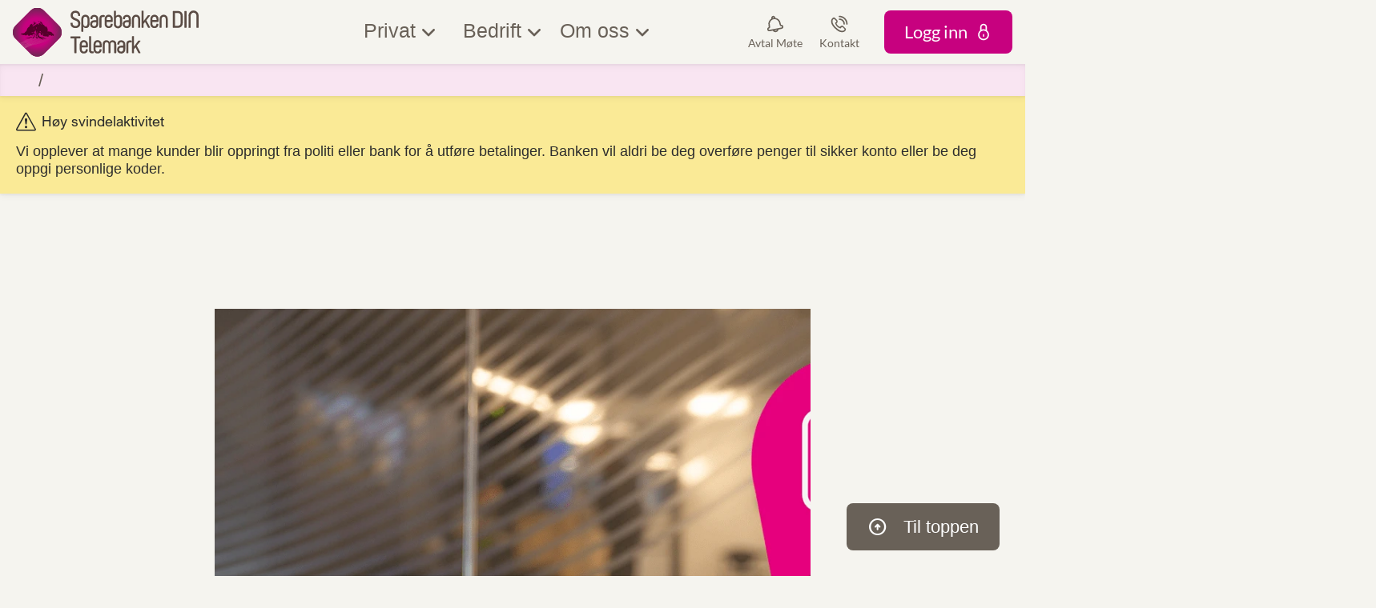

--- FILE ---
content_type: text/html; charset=utf-8
request_url: https://nettbank.sparebankendin.no/nb/nyheter/2022/november/kundeerklaring-lbkredittkort
body_size: 21678
content:


<!DOCTYPE html>
<html class="neos" lang="nb">
<head>
    <meta charset="utf-8" />
    <meta http-equiv="X-UA-Compatible" content="IE=edge">
    <meta http-equiv="Content-type" content="text/html; charset=utf-8">
    <meta content="width=device-width, initial-scale=1.0" name="viewport" />
<script>	window.dataLayer=window.dataLayer || [];	window.dataLayer.push(		{"pageCategory":"none","event":"pageType"}	);</script>         <!-- Google Tag Manager -->
<script>(function(w,d,s,l,i){w[l]=w[l]||[];w[l].push({'gtm.start':
new Date().getTime(),event:'gtm.js'});var f=d.getElementsByTagName(s)[0],
j=d.createElement(s),dl=l!='dataLayer'?'&l='+l:'';j.async=true;j.src=
'https://www.googletagmanager.com/gtm.js?id='+i+dl;f.parentNode.insertBefore(j,f);
})(window,document,'script','dataLayer','GTM-NKXVHQDF');</script>
<!-- End Google Tag Manager -->
    <script src="https://lokalbank.github.io/fenris_project/js/w2_config.js"></script>
    <script type="text/javascript">
    var firstEventCaught = false;
    	window.addEventListener('CookieInformationConsentGiven', function (e) {
                if (!firstEventCaught) {
                   firstEventCaught = true;
                   console.log('Consent not given. first page event caught, reload aborted');
                   return;
                }

    		if (CookieInformation.getConsentGivenFor('cookie_cat_marketing')) {
    			try{DYO.ActiveConsent.updateConsentAcceptedStatus(true);}
    			catch{}
    			location.reload();
    		}
    	}, false);
    
</script>

    
    <link href="/dist/styles/themes/sparebankendin/css/versioned-asset-4911DE8E82639CAD0C5900E94FDE550E.styles.oh.css" rel="stylesheet" charset="utf-8" />
<link href="https://lokalbank.github.io/fenris_project/din/w2_functional_modules_din.css" rel="stylesheet" charset="utf-8" />
<link href="https://lokalbank.github.io/fenris_project/din/w2_content_modules_din.css" rel="stylesheet" charset="utf-8" />
<link href="https://lokalbank.github.io/fenris_project/din/w2_root_din.css" rel="stylesheet" charset="utf-8" />

        <title>Oppdatering av kundeerkl&#230;ring - kredittkort | Sparebanken DIN Telemark</title>    <link rel="canonical" href="https://www.sparebankendin.no/nb/nyheter/2022/november/kundeerklaring-lbkredittkort" />    <meta name="referrer" content="strict-origin-when-cross-origin" /><link rel="icon" type="image/png" href="/-/media/sparebankendin/logo/favikon16x16.png?rev=bd6a8802ebdc4ddfb525fe9e5510006a&amp;hash=17739DABCC494494EA2FC0A79AABCEF1" sizes="16x16"><link rel="icon" type="image/png" href="/-/media/sparebankendin/logo/favikon32x32.png?rev=85232b55df49407eba2437318c773897&amp;hash=FB58EBDFDF633A06A2A53E4284C8B770" sizes="32x32"><link rel="icon" type="image/png" href="/-/media/sparebankendin/logo/favikon96x96.png?rev=937e25e2fd2e4c6cb270d1a1c718385b&amp;hash=3929C4CAEAC20FC6DB2937B02086189C" sizes="96x96"><link rel="icon" type="image/png" href="/-/media/sparebankendin/logo/favikon160x160.png?rev=fa44fd6175684ebb858004346a8dc122&amp;hash=BC67BAA46BB4B048256CFC588D23DA15" sizes="160x160"><link rel="icon" type="image/png" href="/-/media/sparebankendin/logo/favikon196x196.png?rev=4d0a0f50506646f6b0435f2af6495373&amp;hash=A4117F5729F60365FE268D084AB3126E" sizes="196x196"><link rel="apple-touch-icon" sizes="57x57" href="/-/media/standard/images/icons/favicon_57x57.png?rev=-1&amp;hash=058C2E1300846754639CFDD3FA618F41" /><link rel="apple-touch-icon" sizes="60x60" href="/-/media/standard/images/icons/favicon_60x60.png?rev=-1&amp;hash=0AD0ACD2A3AE89AF70E47CDD2BB01711" /><link rel="apple-touch-icon" sizes="72x72" href="/-/media/standard/images/icons/favicon_72x72.png?rev=-1&amp;hash=2087CF3E4D89C797D5E047957FCDB6D2" /><link rel="apple-touch-icon" sizes="76x76" href="/-/media/standard/images/icons/favicon_76x76.png?rev=-1&amp;hash=94C94A62031B1D73E718FE41094F20F6" /><link rel="apple-touch-icon" sizes="114x114" href="/-/media/standard/images/icons/favicon_114x114.png?rev=-1&amp;hash=75A84BA4269ADA94F77DC2C97F90C330" /><link rel="apple-touch-icon" sizes="120x120" href="/-/media/standard/images/icons/favicon_120x120.png?rev=-1&amp;hash=8FD61B2957A9C3A3EE141F25CF7E7913" /><link rel="apple-touch-icon" sizes="144x144" href="/-/media/standard/images/icons/favicon_144x144.png?rev=-1&amp;hash=98D871906057EFA3F683F9CE6451A2ED" /><link rel="apple-touch-icon" sizes="152x152" href="/-/media/standard/images/icons/favicon_152x152.png?rev=-1&amp;hash=A53A024B82C06744F2EAF3D27329688F" /><link rel="apple-touch-icon" sizes="180x180" href="/-/media/standard/images/icons/favicon_180x180.png?rev=-1&amp;hash=C3241D539CF9F7A2BB910A705104D752" /><link rel="icon" type="image/png" href="/-/media/sparebankendin/logo/favikon16x16.png?rev=bd6a8802ebdc4ddfb525fe9e5510006a&amp;hash=17739DABCC494494EA2FC0A79AABCEF1" /><meta name="msapplication-TileImage" content="/-/media/standard/images/icons/favicon_144x144.png?rev=-1&amp;hash=98D871906057EFA3F683F9CE6451A2ED" /><meta property="og:title" content="Oppdatering av kundeerkl&#230;ring" /><meta property="og:description" content="Har du et kredittkort hos oss? N&#229; henter Eika Kredittbank inn kundeerkl&#230;ringer for alle v&#229;re kunder som har et LBkredittkort. Logg deg inn og svar p&#229; sp&#248;rsm&#229;lene." /><meta property="og:url" content="https://www.sparebankendin.no/nb/nyheter/2022/november/kundeerklaring-lbkredittkort" /><meta property="og:image" content="https://www.sparebankendin.no/-/media/sparebankendin/bilder-1600-x-1600/1600x1600-sporsmal.png?rev=cf0408ac80e145cb98678bd6a03a3a4f&amp;hash=712AA55D02193BC6B18429192B8D84FF" />
<script type="application/ld+json" id="BreadcrumbList">{"itemListElement":[{"@type":"ListItem","position":0,"item":{"@id":"/nb/nyheter","name":"Nyheter","image":null}},{"@type":"ListItem","position":1,"item":{"@id":"/nb/nyheter/2022/november/kundeerklaring-lbkredittkort","name":"kundeerklaring lbkredittkort","image":null}}],"@context":"http://schema.org","@type":"BreadcrumbList"}</script>
<script type="application/json" id="neos">{"pagemode":"","applicationInsights":{"enabled":true,"config":{"enableCorsCorrelation":true,"correlationHeaderDomains":["*.*.sdc.dk","*.*.sdc.eu"],"instrumentationKey":"9f055850-1fc2-4be2-bb51-7766b1609811","isCookieUseDisabled":true},"operationId":"d37537dd36d0643b3b635f5f892087bb","sdcSessionId":"xyk9qp"},"assets":{"spriteUrl":"/dist/styles/assets/svgsprite/versioned-asset-5081283DD71DE1A97DDBC9673D254502.icons.svg"},"app":{"modulePath":"/dist/js/","nameSpace":"SDCNEoS","clearingNumber":"2630","version":"151.0.0-rc.109_994108"},"api":{"cacheAdapter":"sessionStorage","cacheTimeoutDefault":300000,"cookieName":"sdc_token","cookieTimeout":300,"signing":{"baseUrl":"https://azure-sign-p1.sdc.dk"},"services":{"baseUrl":"https://api-proxy-neos.sdc.eu","subscriptionKey":"0515a3c47acc472ba340219c0a24628a","testEnvironmentSuffix":"","rsa":{"rsaPublicKey":"[base64]","publicKeyVersion":1}},"auth":{"baseUrl":"https://auth.sdc.dk","subscriptionKey":"","cookieName":"sdc_auth"}},"customerPreferenceDefaults":{"privateShowReconciliation":true,"businessShowReconciliation":true,"accountOverviewLayout":"list","shortcuts":["17C84B8078F84433B5E13A3C35204F1A","26ADB1133E1448FE8864D658FA5DD471"]},"locale":{"language":"nb","languageTag":"nb-NO","countryCode":"NO"}}</script>
<script type="application/json" id="NavigationProps">{"path":"language-nb|489AD7453899427398DE6E925B6FF238|715FC49ED5F84A1D9E0C0A0839ECE2E5|6A1F09FEFBF1441986F0450921B9DA2F|B5FF02D811E3498E96F9822965C5AFD5","breadcrumbLink":{"Label":"","Url":"/nb/nyheter"},"segment":""}</script>
</head>
<body class="header-static ">
        <!-- Google Tag Manager (noscript) -->
<noscript><iframe src="https://www.googletagmanager.com/ns.html?id=GTM-NKXVHQDF"
height="0" width="0" style="display:none;visibility:hidden"></iframe></noscript>
<!-- End Google Tag Manager (noscript) -->

    <div id="main-container">
        <header class="header-static">
            

            <div id="react_0HNIOKS9VD5G3"><div class="mega-nav-large" id="mega-nav-large"><nav class="mega-nav-secondary-bar" aria-label="Secondary navigation"><nav class="breadcrumb mega-nav-breadcrumb undefined" aria-label="breadcrumb" role="navigation"><div class="breadcrumb__inner"><ul class="breadcrumb-list"></ul></div></nav><div class="mega-nav-secondary-menu"><ul class="mega-nav-secondary-menu__list"></ul></div></nav><div class="mega-nav-large__bar navigation-hidable"><div class="mega-nav-large__logo"><a href="/nb/" title="Sparebanken DIN Telemark"><img loading="lazy" src="/-/media/sparebankendin/logo/spbdintelemark_stende.svg?rev=c52352a34a0a4c72a0720d12ca91494a&amp;hash=A72527B18BE0F1F2DAA0F6B79F181895" alt="Sparebanken DIN Telemark" title="Sparebanken DIN Telemark"/></a></div><nav role="navigation" arial-label="Primary Navigation" class="mega-nav-large__primary"><ul><li><a class="mega-nav-primary-link" href="" aria-haspopup="true"><span>Privat</span></a><ul style="display:none"><li><a href="/nb/privat/banktjenester">Banktjenester</a><ul style="display:none"><li><a href="/nb/privat/banktjenester/nett_og_mobilbank">Nett- og mobilbank</a><ul style="display:none"></ul></li><li><a href="/nb/privat/banktjenester/kort">Bank- &amp; kredittkort</a><ul style="display:none"></ul></li><li><a href="/nb/privat/banktjenester/kontoer">Kontoer</a><ul style="display:none"></ul></li><li><a href="/nb/privat/banktjenester/betaling">Betaling</a><ul style="display:none"></ul></li><li><a href="/nb/privat/banktjenester/bankid">BankID</a><ul style="display:none"></ul></li><li><a href="/nb/privat/banktjenester/juridiske_tjenester">Juridiske tjenester</a><ul style="display:none"></ul></li><li><a href="/nb/privat/banktjenester/megler">Megler</a><ul style="display:none"></ul></li></ul></li><li><a href="/nb/privat/lan">Lån</a><ul style="display:none"><li><a href="/nb/privat/lan/boliglan">Boliglån</a><ul style="display:none"></ul></li><li><a href="/nb/privat/lan/blu">Boliglån for unge</a><ul style="display:none"></ul></li><li><a href="/nb/privat/lan/baat">Lån til båt</a><ul style="display:none"></ul></li><li><a href="/nb/privat/lan/kjoretoy">Bil &amp; andre kjøretøy</a><ul style="display:none"></ul></li><li><a href="/nb/privat/lan/forbrukslan">Forbrukslån &amp; refinansiering</a><ul style="display:none"></ul></li><li><a href="/nb/privat/lan/gronnelan">Grønne lån</a><ul style="display:none"></ul></li></ul></li><li><a href="/nb/privat/sparing">Sparing &amp; pensjon</a><ul style="display:none"><li><a href="/nb/privat/sparing/sparekonto">Sparekonto</a><ul style="display:none"></ul></li><li><a href="/nb/privat/sparing/fond">Fond &amp; aksjer</a><ul style="display:none"></ul></li><li><a href="/nb/privat/sparing/aksjehandel">Aksjehandel</a><ul style="display:none"></ul></li><li><a href="/nb/privat/sparing/pensjon">Pensjon</a><ul style="display:none"></ul></li><li><a href="/nb/privat/sparing/barn">Sparing for barn</a><ul style="display:none"></ul></li><li><a href="/nb/privat/sparing/bsu">BSU - Boligspar ung</a><ul style="display:none"></ul></li></ul></li><li><a href="/nb/privat/forsikring">Forsikring</a><ul style="display:none"><li><a href="/nb/privat/forsikring/nettbutikk">Kjøp forsikring</a><ul style="display:none"></ul></li><li><a href="/nb/privat/forsikring/kjoretoy">Bil, båt, &amp; kjøretøy</a><ul style="display:none"></ul></li><li><a href="/nb/privat/forsikring/liv">Liv &amp; helse</a><ul style="display:none"></ul></li><li><a href="/nb/privat/forsikring/hus">Hus, reise, &amp; innbo</a><ul style="display:none"></ul></li><li><a href="/nb/privat/forsikring/husdyr">Husdyr</a><ul style="display:none"></ul></li><li><a href="/nb/privat/forsikring/ung">Frende UNG</a><ul style="display:none"></ul></li><li><a href="https://login.frende.no/identityserver/BankId/Login?returnUrl=%2Fidentityserver%2Fconnect%2Fauthorize%2Fcallback%3Fclient_id%3Dmypage%26state%3D%252F%26nonce%3D1448547769%26scope%3Dopenid%2520frende-customer-profile%2520norwegian-person-profile%2520agreement%2520consent%2520configuration%2520customerinformation%2520documents%2520healthevaluation%2520inquiries%2520logging%2520reflex%2520reflex.csp.assessment%2520register%2520systemhealth%2520%2520pnc-offer%2520stakeholderknowledge%2520address%2520webshop%2520payment%2520mypagebackend%26response_type%3Did_token%2520token%26redirect_uri%3Dhttps%253A%252F%252Fwww.frende.no%252Fminside%252F">Min side / meld skade ↗️</a><ul style="display:none"></ul></li></ul></li><li><a href="/nb/privat/temasider">Temasider</a><ul style="display:none"><li><a href="">Livsfaser</a><ul style="display:none"><li><a href="/nb/privat/temasider/livsfaser/barn">Barn</a><ul style="display:none"></ul></li><li><a href="/nb/privat/temasider/livsfaser/ung">UNG (18-34 år)</a><ul style="display:none"></ul></li><li><a href="/nb/privat/temasider/livsfaser/voksen">Voksen</a><ul style="display:none"></ul></li><li><a href="/nb/privat/temasider/livsfaser/pensjon">Pensjon</a><ul style="display:none"></ul></li></ul></li><li><a href="">Tema</a><ul style="display:none"><li><a href="/nb/privat/temasider/tema/crypto">Crypto og virtuell valuta</a><ul style="display:none"></ul></li><li><a href="/nb/privat/temasider/tema/dodsbo">Dødsbo</a><ul style="display:none"></ul></li><li><a href="/nb/privat/temasider/tema/ikke-digital">Bruk av banken uten internett</a><ul style="display:none"></ul></li><li><a href="/nb/privat/temasider/tema/okonomi">Personlig økonomi</a><ul style="display:none"></ul></li><li><a href="/nb/privat/temasider/tema/pengespill">Pengespill</a><ul style="display:none"></ul></li><li><a href="/nb/privat/temasider/tema/svindel">Svindel</a><ul style="display:none"></ul></li></ul></li></ul></li></ul></li><li><a class="mega-nav-primary-link" href="" aria-haspopup="true"><span>Bedrift</span></a><ul style="display:none"><li><a href="/nb/bedrift/banktjenester">Banktjenester</a><ul style="display:none"><li><a href="/nb/bedrift/banktjenester/nett_og_mobilbank">Nett- &amp; mobilbank</a><ul style="display:none"></ul></li><li><a href="/nb/bedrift/banktjenester/bank--og-kredittkort">Bank- &amp; kredittkort</a><ul style="display:none"></ul></li><li><a href="/nb/bedrift/banktjenester/kontoer">Kontoer</a><ul style="display:none"></ul></li><li><a href="/nb/bedrift/banktjenester/betaling">Betaling</a><ul style="display:none"></ul></li><li><a href="/nb/bedrift/banktjenester/bankintegrasjon">Bankintegrasjon</a><ul style="display:none"></ul></li></ul></li><li><a href="/nb/bedrift/lan-og-finansiering">Lån &amp; finansiering</a><ul style="display:none"><li><a href="/nb/bedrift/lan-og-finansiering/lan">Lån</a><ul style="display:none"></ul></li><li><a href="/nb/bedrift/lan-og-finansiering/leasing">Leasing</a><ul style="display:none"></ul></li><li><a href="/nb/bedrift/lan-og-finansiering/billan">Billån</a><ul style="display:none"></ul></li><li><a href="/nb/bedrift/lan-og-finansiering/kassekreditt">Kassekreditt</a><ul style="display:none"></ul></li><li><a href="/nb/bedrift/lan-og-finansiering/bankgaranti">Bankgaranti</a><ul style="display:none"></ul></li></ul></li><li><a href="/nb/bedrift/sparing-og-pensjon">Sparing &amp; pensjon</a><ul style="display:none"><li><a href="/nb/bedrift/sparing-og-pensjon/sparing">Sparekonto</a><ul style="display:none"></ul></li><li><a href="/nb/bedrift/sparing-og-pensjon/fond-og-aksjer">Fond og aksjer</a><ul style="display:none"></ul></li><li><a href="/nb/bedrift/sparing-og-pensjon/pensjon_otp">Innskuddspensjon</a><ul style="display:none"></ul></li><li><a href="/nb/bedrift/sparing-og-pensjon/selvstendig">Selvstendig næringsdrivende</a><ul style="display:none"></ul></li><li><a href="/nb/bedrift/sparing-og-pensjon/ansatteoppfolging">Ansatteoppfølging</a><ul style="display:none"></ul></li><li><a href="/nb/bedrift/sparing-og-pensjon/bedriftsdialogen">Bedriftsdialogen</a><ul style="display:none"></ul></li></ul></li><li><a href="/nb/bedrift/forsikring">Forsikring</a><ul style="display:none"><li><a href="/nb/bedrift/forsikring/nettbutikk">Kjøp forsikring</a><ul style="display:none"></ul></li><li><a href="/nb/bedrift/forsikring/eiendeler">Eiendeler</a><ul style="display:none"></ul></li><li><a href="/nb/bedrift/forsikring/ansatte">Ansatte</a><ul style="display:none"></ul></li><li><a href="/nb/bedrift/forsikring/landbruk">Landbruksforsikringer</a><ul style="display:none"></ul></li><li><a href="https://login.frende.no/identityserver/BankId/Login?returnUrl=%2Fidentityserver%2Fconnect%2Fauthorize%2Fcallback%3Fclient_id%3Dmypage%26state%3D%252F%26nonce%3D1448547769%26scope%3Dopenid%2520frende-customer-profile%2520norwegian-person-profile%2520agreement%2520consent%2520configuration%2520customerinformation%2520documents%2520healthevaluation%2520inquiries%2520logging%2520reflex%2520reflex.csp.assessment%2520register%2520systemhealth%2520%2520pnc-offer%2520stakeholderknowledge%2520address%2520webshop%2520payment%2520mypagebackend%26response_type%3Did_token%2520token%26redirect_uri%3Dhttps%253A%252F%252Fwww.frende.no%252Fminside%252F">Min side / meld skade ↗️</a><ul style="display:none"></ul></li></ul></li><li><a href="/nb/bedrift/landbruk">Landbruk</a><ul style="display:none"><li><a href="/nb/bedrift/landbruk/gront_landbrukslan">Grønt landbrukslån</a><ul style="display:none"></ul></li><li><a href="/nb/bedrift/landbruk/lanbrukslan">Landbrukslån</a><ul style="display:none"></ul></li><li><a href="/nb/bedrift/landbruk/driftskreditt">Driftskreditt</a><ul style="display:none"></ul></li><li><a href="/nb/bedrift/forsikring/landbruk">Landbruksforsikringer</a><ul style="display:none"></ul></li></ul></li></ul></li><li><a class="mega-nav-primary-link" href="" aria-haspopup="true"><span>Om oss</span></a><ul style="display:none"><li><a href="/nb/om_oss/hvem_er_vi">Hvem er vi?</a><ul style="display:none"><li><a href="/nb/om_oss/hvem_er_vi/ansatte">Ansatte &amp; avdelinger</a><ul style="display:none"><li><a href="/nb/om_oss/hvem_er_vi/ansatte/bo">Avd. Bø i Telemark</a><ul style="display:none"></ul></li><li><a href="/nb/om_oss/hvem_er_vi/ansatte/seljord">Avd. Seljord</a><ul style="display:none"></ul></li><li><a href="/nb/om_oss/hvem_er_vi/ansatte/amot">Avd. Åmot</a><ul style="display:none"></ul></li><li><a href="/nb/om_oss/hvem_er_vi/ansatte/notodden">Avd. Notodden</a><ul style="display:none"></ul></li><li><a href="/nb/om_oss/hvem_er_vi/ansatte/porsgrunn">Avd. Porsgrunn</a><ul style="display:none"></ul></li></ul></li><li><a href="/nb/om_oss/hvem_er_vi/styret">Styrende organer</a><ul style="display:none"></ul></li><li><a href="/nb/om_oss/hvem_er_vi/jobb">Jobbe hos oss?</a><ul style="display:none"></ul></li></ul></li><li><a href="/nb/om_oss/om_banken">Om Sparebanken DIN Telemark</a><ul style="display:none"><li><a href="/nb/om_oss/om_banken/historie">Bankens historie</a><ul style="display:none"></ul></li><li><a href="/nb/om_oss/om_banken/lokalbank">LOKALBANK</a><ul style="display:none"></ul></li><li><a href="">Gavetildeling</a><ul style="display:none"></ul></li><li><a href="/nb/om_oss/om_banken/priser">Priser</a><ul style="display:none"></ul></li></ul></li><li><a href="/nb/om_oss/samfunnsansvar">Samfunnsansvar</a><ul style="display:none"><li><a href="/nb/om_oss/samfunnsansvar/barekraft">Bærekraft &amp; samfunnsansvar</a><ul style="display:none"></ul></li><li><a href="/nb/om_oss/samfunnsansvar/miljofyrtarn">Miljøfyrtårn</a><ul style="display:none"></ul></li><li><a href="/nb/om_oss/samfunnsansvar/apenhetsloven">Åpenhetsloven</a><ul style="display:none"></ul></li><li><a href="">Samfunnsbidrag</a><ul style="display:none"><li><a href="/nb/om_oss/samfunnsansvar/samfunnsbidrag/sponsor">Spons og Gavemidler</a><ul style="display:none"></ul></li><li><a href="/nb/om_oss/samfunnsansvar/samfunnsbidrag/stiftelser">Sparebankstiftinga</a><ul style="display:none"></ul></li></ul></li></ul></li><li><a href="/nb/om_oss/finansielt">Finansiell informasjon</a><ul style="display:none"><li><a href="/nb/om_oss/finansielt/ekbevis">Egenkapitalbevis</a><ul style="display:none"></ul></li><li><a href="/nb/om_oss/finansielt/investor">Investorinformasjon</a><ul style="display:none"></ul></li><li><a href="/nb/om_oss/finansielt/rapporter">Finansielle rapporter</a><ul style="display:none"></ul></li><li><a href="/nb/om_oss/hvem_er_vi/styret">Virksomhetsstyring</a><ul style="display:none"></ul></li><li><a href="/nb/om_oss/om_banken/priser">Prisliste</a><ul style="display:none"></ul></li></ul></li><li><a href="/nb/om_oss/juridisk">Juridisk informasjon</a><ul style="display:none"><li><a href="/nb/om_oss/juridisk/klagehandtering">Tilbakemelding og klage</a><ul style="display:none"></ul></li><li><a href="/nb/om_oss/juridisk/personvern">Personvern</a><ul style="display:none"></ul></li><li><a href="/nb/om_oss/juridisk/reklamasjon">Reklamasjon</a><ul style="display:none"></ul></li><li><a href="/nb/om_oss/juridisk/samtykker">Samtykker</a><ul style="display:none"></ul></li><li><a href="/nb/om_oss/juridisk/ahv">Antihvitvask</a><ul style="display:none"></ul></li><li><a href="/nb/om_oss/juridisk/psd2">PSD2</a><ul style="display:none"></ul></li><li><a href="/nb/om_oss/juridisk/avtalevilkaar">Avtalevilkår</a><ul style="display:none"></ul></li></ul></li></ul></li></ul></nav><div class="mega-nav-large__scroll-indicator"></div><ul class="mega-nav-action-buttons-list mega-nav-large__actions-buttons-list"><li class="mega-nav-action-buttons-list__item mega-nav-action-buttons-list__item--1"><button class="nav-icon-btn action-btn mega-action-btn--1" type="button" title="Avtal Møte"><span class="nav-icon-btn__label">Avtal Møte</span><span class="nav-icon-btn__icon-1"><svg viewBox="0 0 32 32" class="icon icon_28_bell" preserveAspectRatio="xMidYMid" focusable="false" data-testid="icon_28_bell" role="img"><use xmlns:xlink="http://www.w3.org/1999/xlink" xlink:href="#icon_28_bell"></use></svg></span><span class="nav-icon-btn__icon-2"><svg viewBox="0 0 32 32" class="icon icon_28_close" preserveAspectRatio="xMidYMid" focusable="false" data-testid="icon_28_close" role="img"><use xmlns:xlink="http://www.w3.org/1999/xlink" xlink:href="#icon_28_close"></use></svg></span></button></li><li class="mega-nav-action-buttons-list__item mega-nav-action-buttons-list__item--2"><button class="nav-icon-btn action-btn mega-action-btn--2" type="button" title="Kontakt"><span class="nav-icon-btn__label">Kontakt</span><span class="nav-icon-btn__icon-1"><svg viewBox="0 0 32 32" class="icon icon_28_phone" preserveAspectRatio="xMidYMid" focusable="false" data-testid="icon_28_phone" role="img"><use xmlns:xlink="http://www.w3.org/1999/xlink" xlink:href="#icon_28_phone"></use></svg></span><span class="nav-icon-btn__icon-2"><svg viewBox="0 0 32 32" class="icon icon_28_close" preserveAspectRatio="xMidYMid" focusable="false" data-testid="icon_28_close" role="img"><use xmlns:xlink="http://www.w3.org/1999/xlink" xlink:href="#icon_28_close"></use></svg></span></button></li><li class="mega-nav-action-buttons-list__item mega-nav-action-buttons-list__item--3"><button class="nav-icon-btn action-btn mega-action-btn--3" type="button" title="Logg inn"><span class="nav-icon-btn__label">Logg inn</span><span class="nav-icon-btn__icon-1"><svg viewBox="0 0 32 32" class="icon icon_28_lock-closed" preserveAspectRatio="xMidYMid" focusable="false" data-testid="icon_28_lock-closed" role="img"><use xmlns:xlink="http://www.w3.org/1999/xlink" xlink:href="#icon_28_lock-closed"></use></svg></span><span class="nav-icon-btn__icon-2"><svg viewBox="0 0 32 32" class="icon icon_28_close" preserveAspectRatio="xMidYMid" focusable="false" data-testid="icon_28_close" role="img"><use xmlns:xlink="http://www.w3.org/1999/xlink" xlink:href="#icon_28_close"></use></svg></span></button></li></ul><div class="mega-nav-large__overlay "></div></div><div class="mega-nav-action-overlay-wrap"></div></div></div><script type='application/json' data-react-setup>{"component":"SDCNEoS.views.MegaNavigation","domId":"react_0HNIOKS9VD5G3","props":{"contextModel":{"primaryLinksConfig":{"links":[{"label":"Privat","target":null,"type":"submenu","content":null,"ShortId":"4496549A98904385B0993032B01A0FFB","url":"","links":[{"label":"Banktjenester","target":null,"type":"submenu","content":null,"ShortId":"B401066B40894ABCBDF99C2C8F887C59","url":"/nb/privat/banktjenester","links":[{"label":"Nett- og mobilbank","target":null,"type":"link","content":null,"ShortId":"E8C647AC735C4640A064CD8F85D954F4","url":"/nb/privat/banktjenester/nett_og_mobilbank","links":[]},{"label":"Bank- \u0026 kredittkort","target":null,"type":"link","content":null,"ShortId":"4165B111D6CB41E2A09502C6470729AE","url":"/nb/privat/banktjenester/kort","links":[]},{"label":"Kontoer","target":null,"type":"link","content":null,"ShortId":"E2B7128F51134BE3B007809FE634D044","url":"/nb/privat/banktjenester/kontoer","links":[]},{"label":"Betaling","target":null,"type":"link","content":null,"ShortId":"5692A6735FD54982B90137F8CD9AF37F","url":"/nb/privat/banktjenester/betaling","links":[]},{"label":"BankID","target":null,"type":"link","content":null,"ShortId":"3807EE665DEA4B2F9916DEBEF4E077D3","url":"/nb/privat/banktjenester/bankid","links":[]},{"label":"Juridiske tjenester","target":null,"type":"link","content":null,"ShortId":"46AA393821CE47FC8215B0EA797686C0","url":"/nb/privat/banktjenester/juridiske_tjenester","links":[]},{"label":"Megler","target":null,"type":"link","content":null,"ShortId":"4C00F2E573AA4A8D94FBA0E809CE9D25","url":"/nb/privat/banktjenester/megler","links":[]}]},{"label":"Lån","target":null,"type":"submenu","content":null,"ShortId":"AC456F3A54544D3E8CEA1BF0F7C2F649","url":"/nb/privat/lan","links":[{"label":"Boliglån","target":null,"type":"link","content":null,"ShortId":"1A06C3F1438847AB96CCEB177981DC82","url":"/nb/privat/lan/boliglan","links":[]},{"label":"Boliglån for unge","target":null,"type":"link","content":null,"ShortId":"5C79E64F5A24483489488745FC263441","url":"/nb/privat/lan/blu","links":[]},{"label":"Lån til båt","target":null,"type":"link","content":null,"ShortId":"F51E9D34ACFD439A88CC26C791E40A6E","url":"/nb/privat/lan/baat","links":[]},{"label":"Bil \u0026 andre kjøretøy","target":null,"type":"link","content":null,"ShortId":"F343F47FCF2848F0B0DBB83224E78E44","url":"/nb/privat/lan/kjoretoy","links":[]},{"label":"Forbrukslån \u0026 refinansiering","target":null,"type":"link","content":null,"ShortId":"0165D0BF80FD49EFA8006CA5AA964485","url":"/nb/privat/lan/forbrukslan","links":[]},{"label":"Grønne lån","target":null,"type":"link","content":null,"ShortId":"9115A22F57A9484081FDDFADD12D707F","url":"/nb/privat/lan/gronnelan","links":[]}]},{"label":"Sparing \u0026 pensjon","target":null,"type":"submenu","content":null,"ShortId":"D021CDDE1C1047129577198D97F5CEA3","url":"/nb/privat/sparing","links":[{"label":"Sparekonto","target":null,"type":"link","content":null,"ShortId":"6286B9B3EEE941C7B7ADB7E0BE73151D","url":"/nb/privat/sparing/sparekonto","links":[]},{"label":"Fond \u0026 aksjer","target":null,"type":"link","content":null,"ShortId":"BBD90C1B86E84610AC0208853D493287","url":"/nb/privat/sparing/fond","links":[]},{"label":"Aksjehandel","target":null,"type":"link","content":null,"ShortId":"8AAA96E03A4E40EBBA71D8771BAA167C","url":"/nb/privat/sparing/aksjehandel","links":[]},{"label":"Pensjon","target":null,"type":"link","content":null,"ShortId":"89BA6D3DA2534CD68802208E07FCB068","url":"/nb/privat/sparing/pensjon","links":[]},{"label":"Sparing for barn","target":null,"type":"link","content":null,"ShortId":"937C5B618F424511BB42B7A1389B2EA7","url":"/nb/privat/sparing/barn","links":[]},{"label":"BSU - Boligspar ung","target":null,"type":"link","content":null,"ShortId":"36DF6652CFDF4F0EB1F9B313C8F56D29","url":"/nb/privat/sparing/bsu","links":[]}]},{"label":"Forsikring","target":null,"type":"submenu","content":null,"ShortId":"5D97E775E675454DA2029E8AC71FEA34","url":"/nb/privat/forsikring","links":[{"label":"Kjøp forsikring","target":null,"type":"link","content":null,"ShortId":"641536203DDB48408561836F8ED4CB2A","url":"/nb/privat/forsikring/nettbutikk","links":[]},{"label":"Bil, båt, \u0026 kjøretøy","target":null,"type":"link","content":null,"ShortId":"D1DD28D12B9D49FD8D78234005FCF8E3","url":"/nb/privat/forsikring/kjoretoy","links":[]},{"label":"Liv \u0026 helse","target":null,"type":"link","content":null,"ShortId":"71DBD51D80F1442DB8B9B6127634A8D3","url":"/nb/privat/forsikring/liv","links":[]},{"label":"Hus, reise, \u0026 innbo","target":null,"type":"link","content":null,"ShortId":"71A852BDEA1B45FEB1F7461759A18305","url":"/nb/privat/forsikring/hus","links":[]},{"label":"Husdyr","target":null,"type":"link","content":null,"ShortId":"325D78BD3B1847489A2C98445461FCB0","url":"/nb/privat/forsikring/husdyr","links":[]},{"label":"Frende UNG","target":null,"type":"link","content":null,"ShortId":"BCB32E4278BB4EBABCE795314A15E147","url":"/nb/privat/forsikring/ung","links":[]},{"label":"Min side / meld skade ↗️","target":"","type":"link","content":null,"ShortId":"947BBA843A87466A8D707415C2C30C64","url":"https://login.frende.no/identityserver/BankId/Login?returnUrl=%2Fidentityserver%2Fconnect%2Fauthorize%2Fcallback%3Fclient_id%3Dmypage%26state%3D%252F%26nonce%3D1448547769%26scope%3Dopenid%2520frende-customer-profile%2520norwegian-person-profile%2520agreement%2520consent%2520configuration%2520customerinformation%2520documents%2520healthevaluation%2520inquiries%2520logging%2520reflex%2520reflex.csp.assessment%2520register%2520systemhealth%2520%2520pnc-offer%2520stakeholderknowledge%2520address%2520webshop%2520payment%2520mypagebackend%26response_type%3Did_token%2520token%26redirect_uri%3Dhttps%253A%252F%252Fwww.frende.no%252Fminside%252F","links":[]}]},{"label":"Temasider","target":null,"type":"submenu","content":null,"ShortId":"2555F7E83D3346488412ABC60FD70B22","url":"/nb/privat/temasider","links":[{"label":"Livsfaser","target":null,"type":"submenu","content":null,"ShortId":"124E403BA8F142F1922E39986C913C7F","url":"","links":[{"label":"Barn","target":null,"type":"link","content":null,"ShortId":"DE58A6EB95B84E85898181F71B894BDB","url":"/nb/privat/temasider/livsfaser/barn","links":[]},{"label":"UNG (18-34 år)","target":null,"type":"link","content":null,"ShortId":"80997F42298A4667981E916BF2D57AAD","url":"/nb/privat/temasider/livsfaser/ung","links":[]},{"label":"Voksen","target":null,"type":"link","content":null,"ShortId":"C686DA334F7B48339C337BF4774C5EC1","url":"/nb/privat/temasider/livsfaser/voksen","links":[]},{"label":"Pensjon","target":null,"type":"link","content":null,"ShortId":"A3E67CF0186A4CB087DDC361418A333F","url":"/nb/privat/temasider/livsfaser/pensjon","links":[]}]},{"label":"Tema","target":null,"type":"submenu","content":null,"ShortId":"8E2ACB0241154F68A76258448828F38A","url":"","links":[{"label":"Crypto og virtuell valuta","target":null,"type":"link","content":null,"ShortId":"A46F6F819E81465F9B2EA78D10290C3D","url":"/nb/privat/temasider/tema/crypto","links":[]},{"label":"Dødsbo","target":null,"type":"link","content":null,"ShortId":"0ED5891FDEDC40A0AE7A0CAE4782714A","url":"/nb/privat/temasider/tema/dodsbo","links":[]},{"label":"Bruk av banken uten internett","target":null,"type":"link","content":null,"ShortId":"C6FAEB0282C34CA5871218422D86B9E8","url":"/nb/privat/temasider/tema/ikke-digital","links":[]},{"label":"Personlig økonomi","target":null,"type":"link","content":null,"ShortId":"9263F56DB2C748E4981F092322164FCA","url":"/nb/privat/temasider/tema/okonomi","links":[]},{"label":"Pengespill","target":null,"type":"link","content":null,"ShortId":"05D4A4FF7FF942C48B601487EDD30928","url":"/nb/privat/temasider/tema/pengespill","links":[]},{"label":"Svindel","target":null,"type":"link","content":null,"ShortId":"8F78E15B6ED4423DAA998E3EFA098EB9","url":"/nb/privat/temasider/tema/svindel","links":[]}]}]}]},{"label":"Bedrift","target":null,"type":"submenu","content":null,"ShortId":"DA0E46FBE0854A8AB50EF264AFF18E16","url":"","links":[{"label":"Banktjenester","target":null,"type":"submenu","content":null,"ShortId":"C2450179460048EAB3CBD67E092300CD","url":"/nb/bedrift/banktjenester","links":[{"label":"Nett- \u0026 mobilbank","target":null,"type":"link","content":null,"ShortId":"23BC37BBCE134F009ECF89FC3BDFA9B1","url":"/nb/bedrift/banktjenester/nett_og_mobilbank","links":[]},{"label":"Bank- \u0026 kredittkort","target":null,"type":"link","content":null,"ShortId":"4EC1DE45FACD45BEA5EF4E0B7EBF4F22","url":"/nb/bedrift/banktjenester/bank--og-kredittkort","links":[]},{"label":"Kontoer","target":null,"type":"link","content":null,"ShortId":"B3356CAFDD6C4D9CBB97FB27E9A4EAFC","url":"/nb/bedrift/banktjenester/kontoer","links":[]},{"label":"Betaling","target":null,"type":"link","content":null,"ShortId":"5175691502AE4F9A93AB00CC0D09CFA5","url":"/nb/bedrift/banktjenester/betaling","links":[]},{"label":"Bankintegrasjon","target":null,"type":"link","content":null,"ShortId":"04096C771394481D8DBC80829CA4DF57","url":"/nb/bedrift/banktjenester/bankintegrasjon","links":[]}]},{"label":"Lån \u0026 finansiering","target":null,"type":"submenu","content":null,"ShortId":"8C86F99AC7034325B6EA284313E3D13D","url":"/nb/bedrift/lan-og-finansiering","links":[{"label":"Lån","target":null,"type":"link","content":null,"ShortId":"BD83AE792C004E8FAF7FC639767EBCF7","url":"/nb/bedrift/lan-og-finansiering/lan","links":[]},{"label":"Leasing","target":null,"type":"link","content":null,"ShortId":"8B77F54CFB5841D4ABA1C157AC7A3923","url":"/nb/bedrift/lan-og-finansiering/leasing","links":[]},{"label":"Billån","target":null,"type":"link","content":null,"ShortId":"DA948FC09AE548DB93DC569C2925362A","url":"/nb/bedrift/lan-og-finansiering/billan","links":[]},{"label":"Kassekreditt","target":null,"type":"link","content":null,"ShortId":"FDAB92038C1D4B978C2AD6A299ADB20E","url":"/nb/bedrift/lan-og-finansiering/kassekreditt","links":[]},{"label":"Bankgaranti","target":null,"type":"link","content":null,"ShortId":"707F5568B42D401A94B1F2D74A3858FE","url":"/nb/bedrift/lan-og-finansiering/bankgaranti","links":[]}]},{"label":"Sparing \u0026 pensjon","target":null,"type":"submenu","content":null,"ShortId":"FE2F4C3D27A24FDDBDEF7B417722BC5F","url":"/nb/bedrift/sparing-og-pensjon","links":[{"label":"Sparekonto","target":null,"type":"link","content":null,"ShortId":"B9E9B6CD31FD4DF38FA63630FF1EAB59","url":"/nb/bedrift/sparing-og-pensjon/sparing","links":[]},{"label":"Fond og aksjer","target":null,"type":"link","content":null,"ShortId":"9D6201D2532B47EEBC9B0C2347768E53","url":"/nb/bedrift/sparing-og-pensjon/fond-og-aksjer","links":[]},{"label":"Innskuddspensjon","target":null,"type":"link","content":null,"ShortId":"950DDA5046834838B406C493E672BA70","url":"/nb/bedrift/sparing-og-pensjon/pensjon_otp","links":[]},{"label":"Selvstendig næringsdrivende","target":null,"type":"link","content":null,"ShortId":"4334193B17AF4C3EBCBD6A412B8D0282","url":"/nb/bedrift/sparing-og-pensjon/selvstendig","links":[]},{"label":"Ansatteoppfølging","target":null,"type":"link","content":null,"ShortId":"4203F03AFCF343F4B6CDD8D83EC28569","url":"/nb/bedrift/sparing-og-pensjon/ansatteoppfolging","links":[]},{"label":"Bedriftsdialogen","target":null,"type":"link","content":null,"ShortId":"8AF72B3CCEFE4536901F10987351F774","url":"/nb/bedrift/sparing-og-pensjon/bedriftsdialogen","links":[]}]},{"label":"Forsikring","target":null,"type":"submenu","content":null,"ShortId":"592A47FD07EA4BCFAE39DF52AD9E89CE","url":"/nb/bedrift/forsikring","links":[{"label":"Kjøp forsikring","target":null,"type":"link","content":null,"ShortId":"3519A0F31CDD4FA5A977E0B206484235","url":"/nb/bedrift/forsikring/nettbutikk","links":[]},{"label":"Eiendeler","target":null,"type":"link","content":null,"ShortId":"0DDFA27CC53A43F6B759B42C81391DB9","url":"/nb/bedrift/forsikring/eiendeler","links":[]},{"label":"Ansatte","target":null,"type":"link","content":null,"ShortId":"9400F0E1B2F244F6BCC4DAB81EF214F2","url":"/nb/bedrift/forsikring/ansatte","links":[]},{"label":"Landbruksforsikringer","target":null,"type":"link","content":null,"ShortId":"617D179653984C8A9511B77D1DB2F502","url":"/nb/bedrift/forsikring/landbruk","links":[]},{"label":"Min side / meld skade ↗️","target":"","type":"link","content":null,"ShortId":"1FDF3FA9A94F44388A304D9985B70F5F","url":"https://login.frende.no/identityserver/BankId/Login?returnUrl=%2Fidentityserver%2Fconnect%2Fauthorize%2Fcallback%3Fclient_id%3Dmypage%26state%3D%252F%26nonce%3D1448547769%26scope%3Dopenid%2520frende-customer-profile%2520norwegian-person-profile%2520agreement%2520consent%2520configuration%2520customerinformation%2520documents%2520healthevaluation%2520inquiries%2520logging%2520reflex%2520reflex.csp.assessment%2520register%2520systemhealth%2520%2520pnc-offer%2520stakeholderknowledge%2520address%2520webshop%2520payment%2520mypagebackend%26response_type%3Did_token%2520token%26redirect_uri%3Dhttps%253A%252F%252Fwww.frende.no%252Fminside%252F","links":[]}]},{"label":"Landbruk","target":null,"type":"submenu","content":null,"ShortId":"DB3919D0024947D5A7217ADE554E6EC2","url":"/nb/bedrift/landbruk","links":[{"label":"Grønt landbrukslån","target":null,"type":"link","content":null,"ShortId":"D7E57D296D28449E90D5218B2311793A","url":"/nb/bedrift/landbruk/gront_landbrukslan","links":[]},{"label":"Landbrukslån","target":null,"type":"link","content":null,"ShortId":"8BCD78DA8CB34E64B38C7F5D30EFD855","url":"/nb/bedrift/landbruk/lanbrukslan","links":[]},{"label":"Driftskreditt","target":null,"type":"link","content":null,"ShortId":"EEF3CA319C714F398805A8F89930D89F","url":"/nb/bedrift/landbruk/driftskreditt","links":[]},{"label":"Landbruksforsikringer","target":"","type":"link","content":null,"ShortId":"C1F52D7824A948ACBEA904899B242124","url":"/nb/bedrift/forsikring/landbruk","links":[]}]}]},{"label":"Om oss","target":null,"type":"submenu","content":null,"ShortId":"3423A13AE3F64081906ACDA4B58B8A10","url":"","links":[{"label":"Hvem er vi?","target":null,"type":"submenu","content":null,"ShortId":"2D0678BDF67445B5B2B7F20D2144FDAD","url":"/nb/om_oss/hvem_er_vi","links":[{"label":"Ansatte \u0026 avdelinger","target":null,"type":"submenu","content":null,"ShortId":"B82E5831B2DD44AFA5EDD88C2CC86E1D","url":"/nb/om_oss/hvem_er_vi/ansatte","links":[{"label":"Avd. Bø i Telemark","target":null,"type":"link","content":null,"ShortId":"8BE12CC1E6624F529C7B08FC3F7DB8BA","url":"/nb/om_oss/hvem_er_vi/ansatte/bo","links":[]},{"label":"Avd. Seljord","target":null,"type":"link","content":null,"ShortId":"9D261D022C7B4449BFB683E9877BD5BC","url":"/nb/om_oss/hvem_er_vi/ansatte/seljord","links":[]},{"label":"Avd. Åmot","target":null,"type":"link","content":null,"ShortId":"466256ACED8249ED9A4DA96DF53309C1","url":"/nb/om_oss/hvem_er_vi/ansatte/amot","links":[]},{"label":"Avd. Notodden","target":null,"type":"link","content":null,"ShortId":"FFBC189B737C4DE382F6478BFDA7382E","url":"/nb/om_oss/hvem_er_vi/ansatte/notodden","links":[]},{"label":"Avd. Porsgrunn","target":null,"type":"link","content":null,"ShortId":"14C94539915A4ADDA4647BBBB4512395","url":"/nb/om_oss/hvem_er_vi/ansatte/porsgrunn","links":[]}]},{"label":"Styrende organer","target":null,"type":"link","content":null,"ShortId":"4450E33E94A24E21B6EDD44B34F88052","url":"/nb/om_oss/hvem_er_vi/styret","links":[]},{"label":"Jobbe hos oss?","target":null,"type":"link","content":null,"ShortId":"D90F1639EF994F0BA42C6B309E60C555","url":"/nb/om_oss/hvem_er_vi/jobb","links":[]}]},{"label":"Om Sparebanken DIN Telemark","target":null,"type":"submenu","content":null,"ShortId":"C41038FB6D3445F39194A12A9FD77EA9","url":"/nb/om_oss/om_banken","links":[{"label":"Bankens historie","target":null,"type":"link","content":null,"ShortId":"48D74B3179A24F90A29DF8CC9B8E075A","url":"/nb/om_oss/om_banken/historie","links":[]},{"label":"LOKALBANK","target":null,"type":"link","content":null,"ShortId":"1BBD5F14BB44495FA463BCB00900EF0F","url":"/nb/om_oss/om_banken/lokalbank","links":[]},{"label":"Gavetildeling","target":null,"type":"link","content":null,"ShortId":"5B19F805317648B7B0561A48AB524F3F","url":"","links":[]},{"label":"Priser","target":null,"type":"link","content":null,"ShortId":"325D152B1AD144B792E75412089CCD36","url":"/nb/om_oss/om_banken/priser","links":[]}]},{"label":"Samfunnsansvar","target":null,"type":"submenu","content":null,"ShortId":"E46E4ADD7376406DBADE7C4B038F5BBD","url":"/nb/om_oss/samfunnsansvar","links":[{"label":"Bærekraft \u0026 samfunnsansvar","target":null,"type":"link","content":null,"ShortId":"81BE175B64064D389262D0358221D89E","url":"/nb/om_oss/samfunnsansvar/barekraft","links":[]},{"label":"Miljøfyrtårn","target":null,"type":"link","content":null,"ShortId":"CF616B4A29A348DDA132B03B1CD708BA","url":"/nb/om_oss/samfunnsansvar/miljofyrtarn","links":[]},{"label":"Åpenhetsloven","target":null,"type":"link","content":null,"ShortId":"6A8B5FE35454436ABFF5703514C4DEB0","url":"/nb/om_oss/samfunnsansvar/apenhetsloven","links":[]},{"label":"Samfunnsbidrag","target":null,"type":"submenu","content":null,"ShortId":"5A333B8E81BF4401A793F3F10758BF28","url":"","links":[{"label":"Spons og Gavemidler","target":null,"type":"link","content":null,"ShortId":"DCAB1365E793470895BDBCF7920AF3C1","url":"/nb/om_oss/samfunnsansvar/samfunnsbidrag/sponsor","links":[]},{"label":"Sparebankstiftinga","target":null,"type":"link","content":null,"ShortId":"A5B46B6EB89641798DA63775C1F836A9","url":"/nb/om_oss/samfunnsansvar/samfunnsbidrag/stiftelser","links":[]}]}]},{"label":"Finansiell informasjon","target":null,"type":"submenu","content":null,"ShortId":"DE28C73BC79F47E0935A7865D6A61504","url":"/nb/om_oss/finansielt","links":[{"label":"Egenkapitalbevis","target":null,"type":"link","content":null,"ShortId":"73B735D880864003AFF4829A3CF7E7AB","url":"/nb/om_oss/finansielt/ekbevis","links":[]},{"label":"Investorinformasjon","target":null,"type":"link","content":null,"ShortId":"D78A6771FCE14341B05404038AC74EAA","url":"/nb/om_oss/finansielt/investor","links":[]},{"label":"Finansielle rapporter","target":null,"type":"link","content":null,"ShortId":"23244BD3F83B42C6B1678D4F321475E8","url":"/nb/om_oss/finansielt/rapporter","links":[]},{"label":"Virksomhetsstyring","target":"","type":"link","content":null,"ShortId":"476CCE77EB894E28961511BC105AC92C","url":"/nb/om_oss/hvem_er_vi/styret","links":[]},{"label":"Prisliste","target":"","type":"link","content":null,"ShortId":"E716F02D8F0A47BEA2FE37A9AF6F5599","url":"/nb/om_oss/om_banken/priser","links":[]}]},{"label":"Juridisk informasjon","target":null,"type":"submenu","content":null,"ShortId":"B288B77609844E259F97D1657E41EA68","url":"/nb/om_oss/juridisk","links":[{"label":"Tilbakemelding og klage","target":null,"type":"link","content":null,"ShortId":"C0B7A993284E408A9F0B8B552A5AA3C5","url":"/nb/om_oss/juridisk/klagehandtering","links":[]},{"label":"Personvern","target":null,"type":"link","content":null,"ShortId":"D89A8B358EF847CB84EA2290674B2ACA","url":"/nb/om_oss/juridisk/personvern","links":[]},{"label":"Reklamasjon","target":null,"type":"link","content":null,"ShortId":"D2F99345B52D4227961E3C656B5F539F","url":"/nb/om_oss/juridisk/reklamasjon","links":[]},{"label":"Samtykker","target":null,"type":"link","content":null,"ShortId":"76A7CF64E8C24B65BB46B1198E0FC77B","url":"/nb/om_oss/juridisk/samtykker","links":[]},{"label":"Antihvitvask","target":null,"type":"link","content":null,"ShortId":"08599AB235914ED78DA9320BE065992B","url":"/nb/om_oss/juridisk/ahv","links":[]},{"label":"PSD2","target":null,"type":"link","content":null,"ShortId":"7FEBE185F5ED4EFF9B7BCC19981E493B","url":"/nb/om_oss/juridisk/psd2","links":[]},{"label":"Avtalevilkår","target":null,"type":"link","content":null,"ShortId":"35CA09DC41C7434FB2AA5FCB56561E31","url":"/nb/om_oss/juridisk/avtalevilkaar","links":[]}]}]}],"content":null,"ShortId":"","url":null},"secondaryLinksConfig":{"links":[],"content":null,"ShortId":"","url":null},"logoConfig":{"href":"/nb/","imgSrc":"/-/media/sparebankendin/logo/spbdintelemark_stende.svg?rev=c52352a34a0a4c72a0720d12ca91494a\u0026hash=A72527B18BE0F1F2DAA0F6B79F181895","imgSmallSrc":"","imgPrintSrc":"/-/media/sparebankendin/logo/160x923-logo-v1.png?rev=438c80bdd3144bd9b981b83ddfe17870\u0026hash=230CB3C465B9CC8B7FFAD98F13918320","imgAlt":"Sparebanken DIN Telemark","title":"Sparebanken DIN Telemark"},"actionButtonConfig":{"buttons":[{"iconId":"icon_28_bell","label":"Avtal Møte","loadUrl":null,"href":"/nb/avtal-mote","type":"LINK","eventId":"","showLabel":true},{"iconId":"icon_28_phone","label":"Kontakt","loadUrl":null,"href":"/nb/kundeservice","type":"LINK","eventId":"","showLabel":true},{"iconId":"icon_28_lock-closed","label":"Logg inn","loadUrl":null,"href":"/nb/portal","type":"LINK","eventId":"","showLabel":true}]},"searchConfig":{"apiUrlAutoComplete":"https://api.cludo.com/api/v3/1980/9523/Autocomplete","apiUrlSearch":"https://api.cludo.com/api/v3/1980/9523/search","redirectUrl":"/search?query=","authenticationHeader":"","placeholder":"Søk her!","customerId":"","engineId":"","apikey":"","query":"","sessionId":"q1rok5q3wapzq4xp1bep3o35"},"labels":{"ariaLabelMenu":"Meny","ariaLabelMenuClose":"Lukk","skipToMainContent":"Gå til hovedmeny"},"userLinksConfig":{"links":[],"content":null,"ShortId":"","url":null}}}}</script><div id="react_0HNIOKT8MLNTF"><div class="service-message service-message--warning"><p><span class="service-message__icon"><svg viewBox="0 0 32 32" class="icon icon_16_warning" preserveAspectRatio="xMidYMid" focusable="false" data-testid="icon_16_warning" role="img"><use xmlns:xlink="http://www.w3.org/1999/xlink" xlink:href="#icon_16_warning"></use></svg></span><h5> <!-- -->Høy svindelaktivitet<!-- --> </h5></p><div><div>Vi opplever at mange kunder blir oppringt fra politi eller bank for &aring; utf&oslash;re betalinger. Banken vil aldri be deg overf&oslash;re penger til sikker konto eller be deg oppgi personlige koder.&nbsp;</div><div></div></div></div></div><script type='application/json' data-react-setup>{"component":"SDCNEoS.views.ServiceMessageView","domId":"react_0HNIOKT8MLNTF","props":{"contextModel":{"serviceMessages":[{"labels":{"textMessage":"Vi opplever at mange kunder blir oppringt fra politi eller bank for \u0026aring; utf\u0026oslash;re betalinger. Banken vil aldri be deg overf\u0026oslash;re penger til sikker konto eller be deg oppgi personlige koder.\u0026nbsp;","header":"Høy svindelaktivitet"},"backgroundColor":"","link":"","showIcon":true,"type":"warning","iconId":"icon_16_warning","id":"4fdc3d06-35f9-430c-ab9d-f53f90ddfeec"}]}}}</script>
        </header>
        <main role="main" id="main-content">
            
                <script type="application/ld+json">            {            "@type": "BlogPosting",            "headline": "Oppdatering av kundeerkl&#230;ring",            "articleBody": "&lt;p&gt;&lt;strong&gt;Dersom du er kunde i banken og har et LOKALBANK-kredittkort, s&amp;aring; vil du motta en e-post og SMS med informasjon om dette. Beskjeden som blir sendt ut beskriver hva du skal gj&amp;oslash;re, og hvordan du gj&amp;oslash;r det. Alle finansforetak er lovp&amp;aring;lagt &amp;aring; jevnlig sp&amp;oslash;rre om hvordan du bruker tjenestene.&lt;/strong&gt; &lt;/p&gt;
&lt;p&gt;Du kan allerede n&amp;aring; oppdatere din informasjon p&amp;aring; f&amp;oslash;lgende vis:&lt;/p&gt;
&lt;ul&gt;
    &lt;li&gt;G&amp;aring; inn p&amp;aring; &lt;a rel=&quot;noopener noreferrer&quot; href=&quot;https://lbkredittkort.no/&quot; target=&quot;_blank&quot;&gt;lbkredittkort.no&lt;/a&gt;&lt;/li&gt;
    &lt;li&gt;Trykk p&amp;aring; menyen oppe til h&amp;oslash;yre. Under &quot;Innloggede tjenester&quot; velg &quot;Kundeerkl&amp;aelig;ring fra Eika Kredittbank&quot;&lt;/li&gt;
    &lt;li&gt;Trykk p&amp;aring; &quot;Logg inn&quot; og logg inn med BankID&lt;/li&gt;
    &lt;li&gt;Trykk p&amp;aring; kundeerkl&amp;aelig;ring under &quot;Dine oppgaver&quot;&lt;/li&gt;
    &lt;li&gt;Trykk deretter p&amp;aring; &quot;Besvar kundeerkl&amp;aelig;ring&quot; og fyll ut skjemaet&lt;/li&gt;
    &lt;li&gt;N&amp;aring;r kundeerkl&amp;aelig;ringen er fullf&amp;oslash;rt vil det st&amp;aring; &quot;Takk for hjelpen&quot; p&amp;aring; den sisten siden.&lt;/li&gt;
&lt;/ul&gt;
&lt;h3&gt;Hvorfor m&amp;aring; du svare p&amp;aring; dette?&lt;/h3&gt;
&lt;p&gt;Endringer i hvitvaskingsloven stiller strengere krav til oss om bank slik at vi ikke skal bli utnyttet til hvitvasking og terrorfinansiering. I praksis betyr dette at vi m&amp;aring; innhente, vurdere og dokumentere informasjon om alle v&amp;aring;re kunder.&lt;/p&gt;
&lt;h3&gt;Lurer du p&amp;aring; noe?&lt;/h3&gt;
&lt;p&gt;Ved sp&amp;oslash;rsm&amp;aring;l, ta kontakt med Eika Kredittbank p&amp;aring; tlf. &lt;a href=&quot;Tel:+4791509312&quot;&gt;915 09 312&lt;/a&gt;&lt;/p&gt;
&lt;p&gt;&amp;Aring;pningstider er mandag til fredag fra kl. 08-16.&lt;/p&gt;",            "datePublished": "2022-11-18T00:00:00",            "articleSection": "System.Collections.Generic.List`1[System.String]",            "publisher": "sparebankendin",            "image": "/-/media/sparebankendin/bilder-2100-x-600/2100x600-sporsmal.png?rev=b98150e8daf14e848e92296880399eac"            }        </script><div class="news-article-top-a frame ">    <div class="frame__cell news-article-top-a__image focus-MiddleRight">     <!-- Preload the image -->        <link rel="preload" as="image" href="/-/media/sparebankendin/bilder-2100-x-600/2100x600-sporsmal.png?rev=b98150e8daf14e848e92296880399eac&amp;mw=1600&amp;hash=F13ACF25B5E1690AE423668F0E560D4A">        <!-- focus select-->        <div class="frame__cell-item">            <div class="frame__cell-item__inner">                    <picture>                        <source media="(min-width: 1200px)" srcset="/-/media/sparebankendin/bilder-2100-x-600/2100x600-sporsmal.png?rev=b98150e8daf14e848e92296880399eac&amp;mw=1600&amp;hash=F13ACF25B5E1690AE423668F0E560D4A">                        <source media="(min-width: 768px)" srcset="/-/media/sparebankendin/bilder-2100-x-600/2100x600-sporsmal.png?rev=b98150e8daf14e848e92296880399eac&amp;mw=1024&amp;hash=25A63C9D0FA0830C10DB291DCA5841C3">                        <source srcset="/-/media/sparebankendin/bilder-2100-x-600/2100x600-sporsmal.png?rev=b98150e8daf14e848e92296880399eac&amp;mw=768&amp;hash=15CA7EA28D295565F0A3F1F56DA12CBA">                        <img src="/-/media/sparebankendin/bilder-2100-x-600/2100x600-sporsmal.png?rev=b98150e8daf14e848e92296880399eac&amp;mw=1600&amp;hash=F13ACF25B5E1690AE423668F0E560D4A" alt="" title="">                    </picture>            </div>        </div>    </div>    <div class="frame__cell news-article-top-a__primary">        <div class="frame__cell-item">            <div class="frame__cell-item__inner">                <div id="react_0HNIOKS9VD5G5"></div><script type='application/json' data-react-setup>{"component":"SDCNEoS.views.NewsCategories","domId":"react_0HNIOKS9VD5G5","props":{"config":{"formFields":[]},"contextModel":{"categories":["Generell","Bedrift"]},"errors":{}}}</script>                    <h1 class="article-top-a__title">Oppdatering av kundeerklæring</h1>                    <time datetime="18.11.2022 00:00">18. november 2022                    </time>            </div>        </div>    </div></div>    <div class="frame spacer"></div><div class="text-module-a frame rich-text  ">    <div class="frame__cell">        <div class="frame__cell-item">            <p><strong>Dersom du er kunde i banken og har et LOKALBANK-kredittkort, s&aring; vil du motta en e-post og SMS med informasjon om dette. Beskjeden som blir sendt ut beskriver hva du skal gj&oslash;re, og hvordan du gj&oslash;r det. Alle finansforetak er lovp&aring;lagt &aring; jevnlig sp&oslash;rre om hvordan du bruker tjenestene.</strong> </p>
<p>Du kan allerede n&aring; oppdatere din informasjon p&aring; f&oslash;lgende vis:</p>
<ul>
    <li>G&aring; inn p&aring; <a rel="noopener noreferrer" href="https://lbkredittkort.no/" target="_blank">lbkredittkort.no</a></li>
    <li>Trykk p&aring; menyen oppe til h&oslash;yre. Under "Innloggede tjenester" velg "Kundeerkl&aelig;ring fra Eika Kredittbank"</li>
    <li>Trykk p&aring; "Logg inn" og logg inn med BankID</li>
    <li>Trykk p&aring; kundeerkl&aelig;ring under "Dine oppgaver"</li>
    <li>Trykk deretter p&aring; "Besvar kundeerkl&aelig;ring" og fyll ut skjemaet</li>
    <li>N&aring;r kundeerkl&aelig;ringen er fullf&oslash;rt vil det st&aring; "Takk for hjelpen" p&aring; den sisten siden.</li>
</ul>
<h3>Hvorfor m&aring; du svare p&aring; dette?</h3>
<p>Endringer i hvitvaskingsloven stiller strengere krav til oss om bank slik at vi ikke skal bli utnyttet til hvitvasking og terrorfinansiering. I praksis betyr dette at vi m&aring; innhente, vurdere og dokumentere informasjon om alle v&aring;re kunder.</p>
<h3>Lurer du p&aring; noe?</h3>
<p>Ved sp&oslash;rsm&aring;l, ta kontakt med Eika Kredittbank p&aring; tlf. <a href="Tel:+4791509312">915 09 312</a></p>
<p>&Aring;pningstider er mandag til fredag fra kl. 08-16.</p>        </div>    </div></div><div class="frame contact-module contact-module-b">
    <div class="frame__cell">
        <div class="frame__cell-item">

            <div class="contact-module__wrapper">

                <div class="contact-module__image">
                    <img src="/-/media/sparebankendin/ikoner/kundsenter-png-1600x1600.png?rev=9919385810e847be9a639dd54f350d86&amp;la=nb&amp;h=700&amp;mw=700&amp;w=700&amp;hash=7D9BEA764B0AFDDA0DA8D1CE727F87CC" alt="" loading="lazy" />
                </div>

                <div class="contact-module__content">

                    <h3 class="contact-module__title">Lurer du på noe om kredittkort?</h3>

                    <p class="contact-module__text">Kontakt Lokalbank Kredittkort direkte for spørsmål rundt ditt kredittkort, eller for å søke om nytt kort. </p>

                    <p class="contact-module__phone">
                            <a href="tel:91509571">91509571</a>
                    </p>


                    <p class="contact-module__cta">



<a href="mailto:LBkredittkort@kredittbanken.no" class="btn btn--default btn--primary" >            <span class="btn__text">Mail til LOKALBANK Kredittkort</span>
</a>




                    </p>
                </div>
            </div>
        </div>
    </div>
</div>

        </main>
        <footer class="bg-dark">
            <div class="frame footer-module">    <div class="frame__cell">        <div class="frame__cell-item footer-widget-area">            <div class="footer-widget-area-content">                <div class="footer-widgets">                                <div class="footer-widget">                                    <input type="checkbox" id="footer-widget-id-1">                                    <h3 class="footer-widget__title">                                        <label for="footer-widget-id-1">                                            <span class="footer-widget__title-text">Snarveier</span>                                            <span class="footer-widget__title-icon">                                                <svg viewBox="0 0 100 100" class="icon">                                                    <use xlink:href="#icon_16_arrow-down"></use>                                                </svg>                                                <svg viewBox="0 0 100 100" class="icon">                                                    <use xlink:href="#icon_16_arrow-up"></use>                                                </svg>                                            </span>                                        </label>                                    </h3>                                    <ul class="footer-widget__list">                                                <li><a href="https://soknad.sparebankendin.no/" >S&#248;k boligl&#229;n</a></li>                                                <li><a href="https://soknad.sparebankendin.no/lan/medlantaker" >Medl&#229;netaker</a></li>                                                <li><a href="/nb/privat/lan" title="Se v&#229;re l&#229;neprodukter" >Se v&#229;re l&#229;neprodukter</a></li>                                                <li><a href="/nb/privat/forsikring" title="Kj&#248;p forsikring" >Kj&#248;p forsikring</a></li>                                                <li><a href="/nb/privat/sparing" title="Les mer om sparing" >Les mer om sparing</a></li>                                                <li><a href="/nb/kyc" title="Kundeerkl&#230;ringer" >Kundeerkl&#230;ringer</a></li>                                                <li><a href="/nb/privat/banktjenester/nett_og_mobilbank" title="Les mer om mobilbank" >Les mer om mobilbank</a></li>                                                <li><a href="/nb/privat/temasider/tema/svindel" title="Utsatt for svindel?" >Utsatt for svindel?</a></li>                                    </ul>                                </div>                                <div class="footer-widget">                                    <input type="checkbox" id="footer-widget-id-2">                                    <h3 class="footer-widget__title">                                        <label for="footer-widget-id-2">                                            <span class="footer-widget__title-text">Informasjon</span>                                            <span class="footer-widget__title-icon">                                                <svg viewBox="0 0 100 100" class="icon">                                                    <use xlink:href="#icon_16_arrow-down"></use>                                                </svg>                                                <svg viewBox="0 0 100 100" class="icon">                                                    <use xlink:href="#icon_16_arrow-up"></use>                                                </svg>                                            </span>                                        </label>                                    </h3>                                    <ul class="footer-widget__list">                                                <li><a href="/nb/om_oss/juridisk/personvern" title="Personvern" >Personvern</a></li>                                                <li><a href="/nb/om_oss/juridisk/partnere" title="Samarbeidspartnere" >Samarbeidspartnere</a></li>                                                <li><a href="/nb/om_oss/juridisk/reklamasjon" title="Reklamasjon" >Reklamasjon</a></li>                                                <li><a href="/nb/om_oss/juridisk/klagehandtering" title="Klageh&#229;ndtering" >Klageh&#229;ndtering</a></li>                                                <li><a href="/nb/om_oss/juridisk/tilgjengelighet" title="Tilgjengelighet" >Tilgjengelighet</a></li>                                                <li><a href="/nb/om_oss/juridisk/samtykker" title="Samtykker" >Samtykker</a></li>                                                <li><a href="/nb/om_oss/samfunnsansvar/barekraft" title="B&#230;rekraft" >B&#230;rekraft</a></li>                                                <li><a href="/nb/om_oss/om_banken/priser" title="Prisliste" >Prisliste</a></li>                                    </ul>                                </div>                                <div class="footer-widget">                                    <input type="checkbox" id="footer-widget-id-3">                                    <h3 class="footer-widget__title">                                        <label for="footer-widget-id-3">                                            <span class="footer-widget__title-text">Innlogginger</span>                                            <span class="footer-widget__title-icon">                                                <svg viewBox="0 0 100 100" class="icon">                                                    <use xlink:href="#icon_16_arrow-down"></use>                                                </svg>                                                <svg viewBox="0 0 100 100" class="icon">                                                    <use xlink:href="#icon_16_arrow-up"></use>                                                </svg>                                            </span>                                        </label>                                    </h3>                                    <ul class="footer-widget__list">                                                <li><a href="/nb/portal" >Nettbank</a></li>                                                <li><a href="/nb/lobby/login" >Signeringsrom</a></li>                                                <li><a href="https://login.frende.no/identityserver/BankId/Login?returnUrl=%2Fidentityserver%2Fconnect%2Fauthorize%2Fcallback%3Fclient_id%3Dmypage%26state%3D%252F%26nonce%3D1079600929%26scope%3Dopenid%2520frende-customer-profile%2520norwegian-person-profile%2520agreement%2520consent%2520configuration%2520customerinformation%2520documents%2520healthevaluation%2520inquiries%2520logging%2520reflex%2520reflex.csp.assessment%2520register%2520systemhealth%2520%2520pnc-offer%2520stakeholderknowledge%2520address%2520webshop%2520payment%2520mypagebackend%26response_type%3Did_token%2520token%26redirect_uri%3Dhttps%253A%252F%252Fwww.frende.no%252Fminside%252F" >Min side Frende Forsikring</a></li>                                                <li><a href="https://minside.brage.no/" >Min side Brage finans</a></li>                                                <li><a href="https://portal.norne.no" >Min side Norne Securities</a></li>                                                <li><a href="https://privat.kredittbanken.no/adgang/lokalbank" target="_blank" title="Min side LBkredittkort" rel="noopener noreferrer" >Min side LBkredittkort</a></li>                                                <li><a href="https://liv.nordea.no/bd/login" >Bedriftsdialogen Nordea Liv</a></li>                                                <li><a href="https://sparebankendintelemark.mastercardconnect.no/" >Mastercard Payment Services</a></li>                                    </ul>                                </div>                </div>            </div>        </div>        <div class="frame__cell-item  footer-contact-area">            <div class="footer-contact-area-content">                    <div class="footer-contact-area__trumpet"></div>                    <div class="footer-contact-area__logowrap">                        <a href="/">                            <img src="/-/media/sparebankendin/logo/spdintelemark_liggende_v2.png?rev=bb576c849397445c89c5c81119263190&amp;la=nb&amp;h=160&amp;w=617&amp;hash=B8917223AF92670C31AD1FC66BD01CA6" alt="" loading="lazy" />                        </a>                    </div>                    <div class="footer-contact-area__text">                        <table>
    <tbody>
        <tr>
            <td>
            <p>ADR:</p>
            </td>
            <td>
            <p>Bøgata 69, 3800&nbsp;Bø i Telemark</p>
            </td>
        </tr>
        <tr>
            <td>
            <p>TLF:</p>
            </td>
            <td>
            <p>35 06 09 00</p>
            </td>
        </tr>
        <tr>
            <td>
            <p>ORG:</p>
            </td>
            <td>
            <p>937891512</p>
            </td>
        </tr>
        <tr>
            <td>
            <p>SWIFT:</p>
            </td>
            <td>
            <p>BSPANO21</p>
            </td>
        </tr>
    </tbody>
</table>
<p>Du kan sammenligne&nbsp;<a href="/nb/om_oss/om_banken/priser" target="_self">v&aring;re priser</a>&nbsp;med priser fra andre selskaper&nbsp;<a href="https://www.forbrukerradet.no/finansportalen/">p&aring; Finansportalen</a><a href="https://www.forbrukerradet.no/finansportalen/">.</a></p>                    </div>                <div class="footer-contact-area__social"><a href="http://www.facebook.com/sparebankendin" class="a-social-link a-icon_28_social-facebook" aria-label="icon_28_social-facebook" >                                    <span class="a-social-link__text">SpbDIN - Facebook</span>                                    <span class="a-social-link__icon">                                        <svg viewBox="0 0 100 100" class="icon">                                            <use xmlns:xlink="http://www.w3.org/1999/xlink" xlink:href="#icon_28_social-facebook"></use>                                        </svg>                                    </span></a><a href="https://www.instagram.com/sparebankendin/" class="a-social-link a-icon_28_social-instagram" aria-label="icon_28_social-instagram" >                                    <span class="a-social-link__text"></span>                                    <span class="a-social-link__icon">                                        <svg viewBox="0 0 100 100" class="icon">                                            <use xmlns:xlink="http://www.w3.org/1999/xlink" xlink:href="#icon_28_social-instagram"></use>                                        </svg>                                    </span></a><a href="https://www.linkedin.com/company/sparebanken-din/" class="a-social-link a-icon_28_social-linkedin" aria-label="icon_28_social-linkedin" target="_blank" rel="noopener noreferrer" >                                    <span class="a-social-link__text"></span>                                    <span class="a-social-link__icon">                                        <svg viewBox="0 0 100 100" class="icon">                                            <use xmlns:xlink="http://www.w3.org/1999/xlink" xlink:href="#icon_28_social-linkedin"></use>                                        </svg>                                    </span></a><a href="mailto:firmapost@sparebankendin.no" class="a-social-link a-icon_28_mail" aria-label="icon_28_mail" >                                    <span class="a-social-link__text">Firmapost Sparebanken DIN</span>                                    <span class="a-social-link__icon">                                        <svg viewBox="0 0 100 100" class="icon">                                            <use xmlns:xlink="http://www.w3.org/1999/xlink" xlink:href="#icon_28_mail"></use>                                        </svg>                                    </span></a>                    <div class="footer-contact-area__byline-text">                        <p>                            <div class="cta">
<p><a href="/nb/avtal-mote" target="_self" class="rt-button--brand-1 ">Avtal M&oslash;te (icon)calendar_month(/icon)</a></p>
<p><a href="/nb/kundeservice" target="_self" class="rt-button--brand-1 ">Kontakt oss (icon)perm_phone_msg(/icon)</a></p>
<p><a href="/nb/bli_kunde" target="_self" class="rt-button--brand-1 ">Bli kunde (icon)person_add(/icon)</a></p>
</div>
<div class="totop"><a href="javascript:window.scrollTo({ top: 0, behavior: 'smooth' })" class="rt-button--brand-2">Til toppen (icon)arrow_circle_up(/icon)</a></div>                        </p>                    </div>                </div>            </div>        </div>    </div></div><div id="react_0HNIOKS9VD5G7"></div><script type='application/json' data-react-setup>{"component":"SDCNEoS.views.OneTimeMessages","domId":"react_0HNIOKS9VD5G7","props":{"contextModel":{"messages":[{"id":"3c1b376b-1030-4cc3-b921-4d50c26b3e05","labels":{"content":"\u003ch2\u003eOpprett betalinger\u003c/h2\u003e\n\u003cp\u003eOverf\u0026oslash;r mellom kontoer, betal regninger eller betal til utlandet\u003c/p\u003e"},"showOnClosedPages":true,"showOnOpenPages":false,"image":{"alt":"","url":"/-/media/sparebankendin/onetimemessages/desktop/1-af-5--create-payments.png?rev=715a547f84f544f5a8acbbdd1bd8ca5e"},"imageSmall":{"alt":"","url":"/-/media/sparebankendin/onetimemessages/mobile/1-af-5--create-payments.png?rev=97db73ef99ec4483b3b9c39c7924150a"}},{"id":"ea6ac0e2-7a6b-4343-b0fa-60fad4e47fe7","labels":{"content":"\u003ch2\u003eEndre rekkefølge på kontoer\u003c/h2\u003e\u003cp\u003eOrganiser kontoene dine ved å dra og slippe kontoene i kontooversikten\u003c/p\u003e"},"showOnClosedPages":true,"showOnOpenPages":false,"image":{"alt":"","url":"/-/media/sparebankendin/onetimemessages/desktop/2-af-5--sort-accounts.png?rev=b6c87a89a38f45a69a906c5c097e839d"},"imageSmall":{"alt":"","url":"/-/media/sparebankendin/onetimemessages/mobile/2-af-5--sort-accounts.png?rev=1e642fd511a44f1197a50a93f6475a71"}},{"id":"674f3d4e-c967-4adb-ac5e-5a2d148061c0","labels":{"content":"\u003ch2\u003eEndre visning\u003c/h2\u003e\u003cp\u003eEndre mellom kort og listevisning i kontooversikten\u003c/p\u003e"},"showOnClosedPages":true,"showOnOpenPages":false,"image":{"alt":"","url":"/-/media/sparebankendin/onetimemessages/desktop/3-af-5--switch-view.png?rev=a1033cc44a174155a9c9db1037c85831"},"imageSmall":{"alt":"","url":"/-/media/sparebankendin/onetimemessages/desktop/3-af-5--switch-view.png?rev=a1033cc44a174155a9c9db1037c85831"}},{"id":"1e216efa-3fde-4815-9429-49deb08316fc","labels":{"content":"\u003ch2\u003eAktiviteter\u003c/h2\u003e\u003cp\u003eOversikt over dine oppgaver, som du bør følge opp\u003c/p\u003e"},"showOnClosedPages":true,"showOnOpenPages":false,"image":{"alt":"","url":"/-/media/sparebankendin/onetimemessages/desktop/4-af-5--action-center.png?rev=0b87ba5b2b214e2d8d4365ef449ac903"},"imageSmall":{"alt":"","url":"/-/media/sparebankendin/onetimemessages/mobile/4-af-5--action-center.png?rev=b7448072dd2e4535a63b48377aaad382"}},{"id":"02a31578-aa99-457c-99a6-6adc4844185d","labels":{"content":"\u003ch2\u003eVelg avtale\u003c/h2\u003e\u003cp\u003eVelg hvilke avtaler du ønsker å se i Nettbanken\u003c/p\u003e"},"showOnClosedPages":true,"showOnOpenPages":false,"image":{"alt":"","url":"/-/media/sparebankendin/onetimemessages/desktop/5-af-5--select-agreements.png?rev=6beaba68ab744f86b016f0c22d4763da"},"imageSmall":{"alt":"","url":"/-/media/sparebankendin/onetimemessages/mobile/5-af-5--select-agreements.png?rev=5f3dcd9fd1294289862809d9e1ead2ae"}}],"labels":{"next":"Neste ","back":"Tilbake ","skip":"Hopp over ","of":"av","close":"Lukk ","button":""},"isClosedPages":false}}}</script>
        </footer>

        <div id="errors"></div>
        
    </div>

    

    <script src="/dist/js/versioned-asset-93438F5D8D0B2B6C073840A2BF8439F9.core.js" data-cookieconsent="ignore"></script>

    
    

    
</body>
</html>



--- FILE ---
content_type: text/css; charset=utf-8
request_url: https://lokalbank.github.io/fenris_project/din/w2_functional_modules_din.css
body_size: 11878
content:
/* ..........FUNCTIONAL MODULES.......... */
/**/
/* Dette stilarket inneholder de følgende funksjonelle modulene */
/* - Header */
/* - Footer */
/* - Button Row */
/* - Link list A */
/* - Frende overlay */
/* - Latest News articles*/
/* - Latest News list */
/* - Service message */
/* - Forms */
/* - Ape / Login / Lobby */




/* ..........Header.......... */

main .frame__cell {
    margin-bottom: 64px!important;
}

.mega-nav-large__bar {
    max-width: 1520px;
    margin: auto;
    height: 80px;
    position: absolute;
    background-color: transparent;
    border-bottom: none;
}

.mega-nav-large {
    background: var(--color_bg);
    height: 120px;
    margin-bottom: 64px;
    border-bottom: none;
    box-shadow: none;
    display: flex;
    justify-content: center;
}

.mega-nav-large .mega-nav-secondary-bar {
    position: absolute;
    margin-top: 80px;
    height: auto;
    background-color: var(--color_primary_10);
    box-shadow: inset 0 4px 8px 0 rgb(0 0 0 / .04), inset 0 2px 2px 0 rgba(0, 0, 0, .04), 0 4px 8px 0 rgba(0, 0, 0, .04), 0 2px 2px 0 rgba(0, 0, 0, .04);
    max-width: 100%;
    padding: 0;
    display: flex;
    justify-content: center;
    z-index: auto;
}
.mega-nav-breadcrumb,
.mega-nav-breadcrumb .breadcrumb__inner,
.mega-nav-breadcrumb .breadcrumb-list {
    height: auto;
    max-width: 1520px;
    padding: 0;
}
.mega-nav-breadcrumb {
    padding-left: 48px;
}
.breadcrumb-icon svg {
    display: none;
}
span.breadcrumb-icon::after {
    content: "/";
    color: var(--color_tertiary);
    position: absolute;
    bottom: -4px;
}
.mega-nav-secondary-menu {
    display: none;
}
li.breadcrumb-list__item {
    display: flex;
}
.mega-nav-breadcrumb .breadcrumb-list__item {
    height: 40px;
}
.breadcrumb-list__item:last-of-type .breadcrumb-list__item-link {
    font-weight: 600;
    color: var(--color_tertiary);
    opacity: 100;
}
.breadcrumb-list__item {
    font-size: 1.2rem;
    color: var(--color_tertiary);
}




/*  toppmeny logo  */

.mega-nav-large__logo img {
    width: 232px;
}

.mega-nav-large__logo {
    margin: 0px;
    height: 80px;
}

.mega-nav-large__logo a {
    display: inline-block;
    height: 80px;
}


/*  toppmeny kategorier */

.mega-nav-large__primary ul {
    height: 80px;
    margin-left: calc(324px - 232px);
    color: var(--color_primary);
    z-index: 0;
    position: relative;
}
@media (max-width: 1100px) {
    .mega-nav-large__primary ul {
        margin-left: calc(270px - 232px);
    }
}

nav.mega-nav-large__primary {
    height: 80px;
    overflow: visible;
    display: flex;
    justify-content: center;
}

.mega-nav-large__primary li {
    height: 80px;
    color: inherit;
}

.mega-nav-primary-link{
   padding: 0 0px;
   width: 128px;
   justify-content: space-around;
   color: var(--color_tertiary)!important;
   font-size:16pt;
   font-size: 1.4rem;
   transition: 0.3s;
}
a.mega-nav-primary-link:hover {
    background: var(--color_primary_25);
}

a.mega-nav-primary-link span::after {
    content: "";
    display: inline-block;
    width: 32px;
    height: 32px;
    background-color: currentColor;
    mask: url('data:image/svg+xml,%3Csvg xmlns="http://www.w3.org/2000/svg" viewBox="0 0 24 24"%3E%3Cpath d="M7 10l5 5 5-5" fill="none" stroke="%23000000" stroke-width="2" stroke-linecap="round" stroke-linejoin="round"/%3E%3C/svg%3E') no-repeat center;
    mask-size: contain;
    -webkit-mask: url('data:image/svg+xml,%3Csvg xmlns="http://www.w3.org/2000/svg" viewBox="0 0 24 24"%3E%3Cpath d="M7 10l5 5 5-5" fill="none" stroke="%23000000" stroke-width="2" stroke-linecap="round" stroke-linejoin="round"/%3E%3C/svg%3E') no-repeat center;
    -webkit-mask-size: contain;
    vertical-align: middle;
    transition: .3s;
}
a.mega-nav-primary-link.isSelected span {
    font-weight: 400;
}
a.mega-nav-primary-link.isSelected span::after {
    transform: rotate(180deg);
}
.mega-nav-primary-link.isSelected, .mega-nav-primary-link:visited.isSelected {
    font-weight: normal;
}
a.mega-nav-primary-link span {
    margin-left: 8px;
}
.mega-nav-primary-link.isCurrent {
    background: var(--color_primary_10);
    transition: 0.3s;
    font-weight: normal;
}
a.mega-nav-primary-link.isCurrent::after {
    content: "";
    background-color: inherit;
    height: 20px;
    width: 128px;
    position: absolute;
    translate: 0 48px;
}
a.mega-nav-primary-link.isCurrent:hover::after{display: none;}
.mega-nav-large.mega-nav-large--submenuActive .mega-nav-large__bar .mega-nav-large__overlay {
    top: 80px;
    transition: all 0.2s cubic-bezier(0.98, 0.01, 0.62, 1), z-index 0.5s step-end;
    position: absolute;
    height: 500px;
    max-width: 1520px;
    margin-left: auto;
    margin-right: auto;
    z-index: 5;
    overflow: visible;
}
.mega-nav-primary-link.isSelected{
    background: var(--color_primary_25);
    color: #000;
    font-size:16pt;
    box-shadow: var(--shadow_box);
    transition: all .2s cubic-bezier(0.28, 0, 0.62, 1), z-index .5s step-end;
    font-size: 1.4rem;
    font-weight: inherit;
    z-index: 1;
}
.mega-nav-large--submenuActive .mega-nav-large__bar {
    background-color: var(--color_white);
}

.mega-nav-large__overlay {
    top: 80px;
    transition: all .2s cubic-bezier(0.98, 0.01, 0.62, 1), z-index .5s step-end;
    position: fixed;
}

.mega-nav-large__overlay-inner {
    background-color: var(--color_white);
    min-height: 500px;
    height: auto;
    max-width: 1520px;
    margin: auto;
    border-radius: 32px;
    box-shadow: 0 4px 8px 0 rgba(0, 0, 0, .04), 0 2px 2px 0 rgba(0, 0, 0, .04);
}


.mega-nav-list .level-0 {
    margin-bottom: 0px;
}



.mega-nav-list--level-0:has(.mega-nav-list__item.level-0.withChild:nth-last-child(n + 5)) {
    .mega-nav-list__item{
     flex-basis: 20%;
    }
 }


.mega-nav-list__item {
    padding-right: 0px;
}

a.mega-nav-list__link {
    color: var(--color_key);
}
a.mega-nav-list__link:hover {
    color: var(--color_key);
}
a.mega-nav-list__link:visited {
    color: var(--color_key);
}


/*  toppmeny knapper */


.mega-nav-action-buttons-list.mega-nav-large__actions-buttons-list {
    margin-right: 0px;
    padding-left: 0px;
}

.mega-nav-action-buttons-list .mega-nav-action-buttons-list__item {
    margin-right: 0;
    width: auto;
    height: auto;
}

.mega-nav-action-buttons-list .nav-icon-btn {
    background-color: rgba(0, 0, 0, 0);
    height: 40px;
    width: 80px;
    margin-top: 0;
    border-radius: 0 0 16px 16px;
    display: flex;
    flex-direction: column;
    justify-content: center;
    align-items: center;
}

/* toppmeny icon */


.mega-nav-action-buttons-list .nav-icon-btn__icon-1 {
    width: 24px;
    height: 24px;
    border-radius: 0;
}

.mega-nav-action-buttons-list__item:nth-last-child(n) .nav-icon-btn .nav-icon-btn__icon-1{
    background-color: #ffffff00;
    color: var(--color_tertiary);
}

.nav-icon-btn__icon-1 svg {
    width: 100%; 
    height:100%;
}


.mega-nav-action-buttons-list .nav-icon-btn__label {
    font-size: 0.8rem;
    color: var(--color_tertiary);
}

button.nav-icon-btn.action-btn.mega-action-btn--3 {
    background: var(--color_primary);
    width: 160px;
    display: flex;
    flex-direction: row-reverse;
    height: 54px;
    border-radius: 8px;
    justify-content: center;
    margin-left: 16px;
    transition: 0.3s;
}
button.nav-icon-btn.action-btn.mega-action-btn--3:hover {
    background: var(--color_primary_75);
}
.mega-nav-action-buttons-list .nav-icon-btn:hover .nav-icon-btn__icon-1, .mega-nav-action-buttons-list .nav-icon-btn:hover .nav-icon-btn__icon-2 {
    transform: scale(1);
}
button.nav-icon-btn.action-btn.mega-action-btn--3 .nav-icon-btn__label {
    margin: 0 8px 0 0;
    color: var(--color_white);
    font-size: 1.2rem;
}
.mega-nav-action-buttons-list__item:nth-last-child(1) .nav-icon-btn .nav-icon-btn__icon-1{
    color: var(--color_white);
}


/*  toppmeny tablet /mobil  */

/*  toppmeny tablet /mobil  */
@media (max-width: 1100px) {
    button.nav-icon-btn.action-btn.mega-action-btn--3 {
        width: 74px;
        height: 64px;
        font-size: 0.8rem;
        flex-direction: column;
        margin-top: 0px;
    }
    button.nav-icon-btn.action-btn.mega-action-btn--3 .nav-icon-btn__label {
        margin: 0;
        font-size: 0.8rem;
    }
}

@media (max-width: 1552px) {

        .mega-nav-action-buttons-list__item:nth-of-type(1) {
            margin-left: 16px;
        }
        
        .mega-nav-large__logo {
            margin: 0 0 0 16px;
        }
            
       .mega-nav-action-buttons-list .mega-nav-action-buttons-list__item:last-child {
        margin-right: 16px;
        }
}



@media (max-width: 1024px) {

    .mega-nav-small-wrap {
        padding-top: 80px;
    }
        .mega-nav-small {
            background-color: var(--color_bg);
            height: 80px;
        }    

        .mega-nav-action-buttons-list .nav-icon-btn {
            margin-top: 12px;
        }

        .mega-nav-small__actions-buttons--inBar {
            height:80px;
        }
    
        .mega-nav-small-logo__link img {
            width: 232px;
            max-width: 232px;
        }
    
        .mega-nav-small-logo__link {
            padding: 0px;
            margin-left:16px;
            line-height: 75px;
        }
  
        .mega-nav-action-buttons-list .mega-nav-action-buttons-list__item {
            margin-right: 0px; 
            margin-left: 0px;
        }
        
        .mega-nav-action-buttons-list .mega-nav-action-buttons-list__item:last-child {
            margin-right: 16px;
        }
    
        .mega-nav-menu-toggle {
            background-color: rgba(0, 0, 0, 0);
            height: 64px;
            width: 74px;
            background: var(--color_primary_75);
            box-shadow: 0px 0px 10px #00000024;
            border-radius: var(--border_radius_buttons);
            display: flex;
            flex-direction: column;
            justify-content: center;
            align-items: center;
            margin: 0px;
            margin-right: 16px;
            margin-top:8px;
            padding: 0px;
        }


        .mega-nav-menu-toggle__button .mega-nav-small-toggle-text-label {
            margin-top: 8px;
            font-size: 0.8rem;
            color: var(--color_white);
        }
    
        .mega-nav-menu-toggle__button .icon-1{
            width: 24px;
            height: 24px;
            border-radius: 0;
            background-color: #ffffff00;
            color: var(--color_white);
        }  

        .mega-nav-small-menu__content {
            top: 80px;
        }
        .mega-nav-small-menu__backdrop {
            top: 80px;
        }
        .mega-nav-menu-toggle.mega-nav-menu-toggle--isOpen .mega-nav-menu-toggle__button .mega-nav-small-toggle-text-label {
            display: none;
        }
        .mega-nav-small__actions-buttons--inList {
            padding: 16px 0px 16px 24px;
            margin: 0 0 16px 0;
        }
        .mega-nav-action-buttons-list {
            justify-content: flex-end;
        }

        .mega-nav-small__item-submenu-container-button {
            padding: 16px 0 16px 84%;
            position: absolute;
        }

        .mega-nav-menu-toggle__button .icon-2 {
            background-color: var(--color_primary_75);
        }
    
        .mega-nav-menu-toggle__button svg {
            fill: var(--color_white);
            width: 2.75rem;
            height: 2.75rem;
        }
    
        header.header-static {
            padding-bottom: 16px;
        }

}


@media (max-width: 639px) {
        .mega-nav-small-logo__link {
            margin-left:16px;
        }
        .mega-nav-menu-toggle {
            margin-right: 16px;
        }
         .mega-nav-action-buttons-list .nav-icon-btn.action-btn.mega-action-btn--3 {
            width: 128px;
        }
         button.nav-icon-btn.action-btn.mega-action-btn--3 {
            font-size: 1rem;
            flex-direction: row;
        }
        button.nav-icon-btn.action-btn.mega-action-btn--3 .nav-icon-btn__label {
            margin-left: 8px;
            font-size: 1rem;
        }
        
}



/*..........Footer.......... */




/*..........Button row.......... */

.w2_button_row_frontpage .btn.btn--primary.btn--default::after {
    content: "";
    width: 42px;
    height: 42px;
    background-size: contain;
    background-repeat: no-repeat;
    background-position: center;
}

.w2_button_row_frontpage .btn.btn--primary.btn--default:nth-of-type(8):hover::after {
    background-position: center, right 1.2px center, right center;
}

.w2_button_row .btn.btn--primary.btn--default:last-of-type,
.w2_button_row_frontpage .btn.btn--primary.btn--default:last-of-type,
.w2_button_row_product .btn.btn--primary.btn--default:last-of-type {
    background-color: var(--color_primary);
    color: var(--color_white);
}

.w2_button_row .btn.btn--primary.btn--default:hover,
.w2_button_row_frontpage .btn.btn--primary.btn--default:hover,
.w2_button_row_product .btn.btn--primary.btn--default:hover,
.w2_button_row_forsikring .btn.btn--primary.btn--default:hover {
    background: var(--color_primary_10);
}

.w2_button_row .btn.btn--primary.btn--default:last-of-type:hover,
.w2_button_row_frontpage .btn.btn--primary.btn--default:last-of-type:hover,
.w2_button_row_product .btn.btn--primary.btn--default:last-of-type:hover,
.w2_button_row a.btn.btn--brand-2.btn--invert.btn--secondary:last-of-type:hover {
    background-color: var(--color_primary_75);
}

.w2_button_row .frame__cell,
.w2_button_row_frontpage .frame__cell,
.w2_button_row_product .frame__cell,
.w2_button_row_forsikring .frame__cell {
    margin-left: auto;
    margin-right: auto;
    max-width: 1328px;
    border-radius: var(--border_radius_cards);
    /* background: var(--color_white); */
    padding: 0;
    /* box-shadow: var(--shadow_box); */
    width: fit-content!important;
}

.w2_button_row_product .frame__cell {
    width: 1120px !important;
}



.w2_button_row .btn.btn--primary.btn--default,
.w2_button_row_frontpage .btn.btn--primary.btn--default,
.w2_button_row_product .btn.btn--primary.btn--default,
.w2_button_row_forsikring .btn.btn--primary.btn--default,
.w2_button_row a.btn.btn--brand-2.btn--invert.btn--secondary{
    border-width: 2px;
    max-width: none;
    width: auto;
    margin: 0;
    border-radius: var(--border_radius_buttons);
    text-align: left;
    background-color: inherit;
    border: solid 2px var(--color_primary);
    color: var(--color_key);
    display: inline-flex;
    align-items: center;
    flex-grow: 1;
    flex-basis: 21%;
    flex-direction: row;
    background-color: var(--color_white);
}

.w2_button_row .btn.btn--primary.btn--default, 
.w2_button_row_product .btn.btn--primary.btn--default, 
.w2_button_row_forsikring .btn.btn--primary.btn--default, 
.w2_button_row a.btn.btn--brand-2.btn--invert.btn--secondary {
    padding: 12px 24px !important;
    min-width: fit-content;
    justify-content: center;
}

.w2_button_row_frontpage .btn.btn--primary.btn--default {
    padding: 6px 24px !important;
    min-width: 200px;
    justify-content: space-between;
}

.w2_button_row .frame__cell-item:has(.btn.btn--primary.btn--default),
.w2_button_row_forsikring .frame__cell-item:has(.btn.btn--primary.btn--default),
.w2_button_row_frontpage .frame__cell-item:has(.btn.btn--primary.btn--default) {
    max-width: fit-content;
    row-gap: 16px;
    column-gap: 16px;
    display: flex;
    overflow: hidden;
    margin: 0;
    padding: 0;
    flex-wrap: wrap;
}


.w2_button_row_product .frame__cell-item:has(.btn.btn--primary.btn--default) {
    max-width: 100%;
    row-gap: 16px;
    column-gap: 16px;
    display: flex;
    overflow: hidden;
    margin: 0;
    padding: 0;
    flex-wrap: wrap;
}
.w2_button_row a.btn.btn--brand-2.btn--invert.btn--secondary:last-of-type {
    background-color: var(--color_primary);
    color: var(--color_white);
    border: none;
    align-content: center;
    display: flex;
    align-items: center;
    padding: 8px !important;
}

.w2_button_row,
.w2_button_row_frontpage,
.w2_button_row_forsikring,
.w2_button_row_product {
    padding: 0 16px;
    margin-bottom: 0;
    hyphens: auto;
}

.w2_button_row span,
.w2_button_row_frontpage span,
.w2_button_row_forsikring span,
.w2_button_row_product span {
    display: flex;
    flex-direction: row-reverse;
    margin-right:auto;
    align-items: center;
}

.w2_button_row h4,
.w2_button_row_frontpage h4,
.w2_button_row_forsikring h4,
.w2_button_row_product h4 {
    font-family: 'Material Symbols Rounded';
    font-weight: 200;
    font-size: 25px;
    color: inherit;
    margin: 0 20px 0 0 !important;
}

.w2_button_row .btn.btn--primary.btn--default:last-of-type,
.w2_button_row_frontpage .btn.btn--primary.btn--default:last-of-type,
.w2_button_row_product .btn.btn--primary.btn--default:last-of-type{
    h4{
        color: var(--color_white);
    }
}

.w2_button_row .btn.btn--primary.btn--default:not(:has(h4)):before,
.w2_button_row_frontpage .btn.btn--primary.btn--default:not(:has(h4)):before,
.w2_button_row_forsikring .btn.btn--primary.btn--default:not(:has(h4)):before,
.w2_button_row_product .btn.btn--primary.btn--default:not(:has(h4)):before {
    content: "arrow_forward_ios";
    font-family: 'Material Symbols Rounded';
    font-weight: 200;
    font-size: 20px;
    color: inherit;
    margin: 0px 10px 0 0 !important;
}



@media (min-width: 1024px) {
    .w2_button_row_forsikring .frame__cell {
        max-width: 1120px;
        width:99% !important;
    }
}

.w2_button_row_forsikring .frame__cell-item:has(a:nth-last-child(n + 4)) {
    .btn.btn--primary.btn--default{
        flex-basis: 23%;
    }
    min-width: 25%;
    min-width: 100%
}

.w2_button_row_forsikring .frame__cell-item:has(a:nth-last-child(n + 6)) {
    .btn.btn--primary.btn--default{
        flex-basis: 30%;
    }
}

.w2_button_row_forsikring .frame__cell-item:has(a:nth-last-child(n + 7)) {
    .btn.btn--primary.btn--default{
        flex-basis: 21%;
    }
}


.w2_button_row_forsikring .frame__cell-item:has(a:nth-last-child(n + 9)) {
    .btn.btn--primary.btn--default{
        flex-basis: 30%;
    }
}

.w2_button_row_forsikring .frame__cell-item:has(a:nth-last-child(n + 10)) {
    .btn.btn--primary.btn--default{
        flex-basis: 21%;
    }
}


/* Special modification for happy face :-) */

    /* Use brand-2 inverted secondary button in the last-of-type*/

.w2_button_row a.btn.btn--brand-2.btn--invert.btn--secondary:last-of-type::before {
    content: "";
    width: 26px;
    height: 26px;
    background-image: var(--eyes), var(--mouth), var(--face);
    transition: background-position 0.2s ease-in-out;
    background-repeat: no-repeat;
    background-position: left center, center center, right center;
    margin: 0px 12px 0px 10px;
    border-radius: 50%;
}
.w2_button_row a.btn.btn--brand-2.btn--invert.btn--secondary:last-of-type:hover::before {
        background-position: left 3px center, left 2px center, left center;
}

@media (min-width: 1024px) {
    .w2_button_row  .frame__cell {
        max-width: 1328px;
        width:99% !important;
    }
}

.w2_button_row  .frame__cell-item:has(a:nth-last-child(n + 4)) {
    .btn.btn--primary.btn--default{
        flex-basis: 23%;
    }
    min-width: 25%;
    min-width: 100%
}

.w2_button_row  .frame__cell-item:has(a:nth-last-child(n + 6)) {
    .btn.btn--primary.btn--default{
        flex-basis: 30%;
    }
}

.w2_button_row  .frame__cell-item:has(a:nth-last-child(n + 7)) {
    .btn.btn--primary.btn--default{
        flex-basis: 21%;
    }
}


.w2_button_row  .frame__cell-item:has(a:nth-last-child(n + 9)) {
    .btn.btn--primary.btn--default{
        flex-basis: 30%;
    }
}

.w2_button_row  .frame__cell-item:has(a:nth-last-child(n + 10)) {
    .btn.btn--primary.btn--default{
        flex-basis: 21%;
    }
}


/* mobile */
@media (max-width: 1024px) {
    .w2_button_row .btn.btn--primary.btn--default, 
    .w2_button_row_forsikring .btn.btn--primary.btn--default, 
    .w2_button_row_product .btn.btn--primary.btn--default {
        padding: 12px 12px !important;
        min-width: 48%;
        justify-content: center;
    }
    .w2_button_row .frame__cell-item:has(.btn.btn--primary.btn--default), 
    .w2_button_row_forsikring .frame__cell-item:has(.btn.btn--primary.btn--default), 
    .w2_button_row_frontpage .frame__cell-item:has(.btn.btn--primary.btn--default) {
        max-width: 524px;
    }
    .w2_button_row .frame__cell, 
    .w2_button_row_frontpage .frame__cell, 
    .w2_button_row_forsikring .frame__cell, 
    .w2_button_row_product .frame__cell {
        padding: 0px;
    }
}

@media (max-width: 640px) {   
    .w2_button_row h4, 
    .w2_button_row_frontpage h4, 
    .w2_button_row_forsikring h4, 
    .w2_button_row_product h4 {
        font-size: 20px;
        margin: 0px 10px 0 0 !important;
    }
    .w2_button_row .btn.btn--primary.btn--default, 
    .w2_button_row_forsikring .btn.btn--primary.btn--default,
    .w2_button_row_product .btn.btn--primary.btn--default {
        max-width:100%;
        min-width:47%;
    }
}

/* ..........Link list A.......... */

.link-list-a__link, .link-list-a__link:visited {
    border-radius: 8px;
    background-color: var(--color_white);
    color: var(--color_key);
    display: flex;
    padding: 0;
    height: auto !important;
    justify-content: flex-start;
    align-items: center;
    flex-direction: column;
    align-content: center;
    flex-wrap: nowrap;
    text-decoration: none;
    width: 100%;
    box-shadow: var(--shadow_box);
}

.fire.frame.link-list-a .link-list-a__list-item {
    width: 50%;
}

ul.link-list-a__list {
    max-width: 1120px;
    display: flex;
    flex-wrap: wrap;
    justify-content: center;
}

.link-list-a__link-image img {
    max-height: 128px;
    object-fit: contain;
}
li.link-list-a__list-item {display: flex;align-items: stretch;justify-content: space-evenly;}

a.link-list-a__link {
    height: 20px;
}
h2.link-list-a__intro-title {
    font-size: 2.5rem;
}

.link-list-a__intro p {
    max-width: 1120px;
    width: 100%;
    text-align: left;
}

.link-list-a__intro {
    margin-right: auto;
    margin-left: auto;
    width: 100%;
    max-width: 1120px;
}
span.link-list-a__link-cta {
    display: none;
}

span.link-list-a__link-image {
    display: contents;
}

.link-list-a__link:hover, .link-list-a__link:visited:hover {
    background-color: var(--color_secondary_10)!important;
    outline: solid 2px var(--color_primary);
}

.link-list-a__link:hover .link-list-a__link-title, 
.link-list-a__link:hover .link-list-a__link-cta {
    color: var(--color_secondary);
    opacity: 1;
    word-break: auto-phrase;
}

span.link-list-a__link-title {
    position: inherit;
    top: auto;
    bottom: auto;
    display: block;
    font-size: 1.3rem;
    padding: 12px;
    height: auto;
    word-wrap: break-word;
    hyphens: auto;
    color: var(--color_secondary);
}

span.link-list-a__link-image picture {
    padding: 16px 0 0 0;
    width: 90%;
}

/*..........Frende overlay.......... */

.frende.button-module .frame__cell-item {
    display: flex;
    flex-wrap: nowrap;
    flex-direction: column;
    max-height: 64px;
    align-content: center;
    align-items: center;
}
.frende .btn.btn--primary.btn--default {
margin-bottom: 8px !important;
min-width: 220px;
}

.frende .btn.btn.btn--secondary.btn--default {
    padding: 0 !important;
    min-width: 200px;
    width: auto;
    height: 40%;
    border-radius: var(--border_radius_buttons);
    background: var(--color_white);
    color: var(--color_tertiary);
    text-decoration: underline;
    border: none;
}

.neos-modal__content-inner--hasMinWidths:not(.neos-modal__content-inner--narrow):has(.frende),
.neos-modal__content-inner--hasMinWidths:not(.neos-modal__content-inner--narrow):has(.dekning){
    height: 80vh;
    border-radius: var(--border_radius_cards);
}

.neos-modal__content-inner>*:first-child {
    margin-top: 0;
    height: 100%;
}


.neos-modal-content:has(.frende){
    .neos-modal__content-inner div:first-of-type{
        height: 90%;
    }
}

.neos-modal-content:has(.dekning){
    .neos-modal__content-inner div:first-of-type{
        height: 100%;
    }
}

.neos-modal__content-inner--hasPadding {
    padding: 32px 32px 0px 32px !important;
}

.neos-modal-close-button {
    z-index: 9010;
    position: absolute;
    display: block;
    width: 30px;
    height: 30px;
    top: 8px;
    border-radius: 50%;
    right: 8px;
    background-color:var(--color_white);
    border: solid 1px;
    padding: 0;
    cursor: pointer;
}
@media (min-width: 1024px) {
   .frende .button-module .frame__cell-item {
        max-width: 100%;
        margin-left: 0;
    }
}

@media screen and (min-width: 1100px) {
    .neos-modal__content-inner--hasMinWidths:not(.neos-modal__content-inner--narrow) {
        min-width: 1057px;
    }
}

/*..........News Article header.......... */
/*....Includes Teaser A calss author..... */

.frame__cell.news-article-top-a__image,
.frame__cell.news-article-top-a__primary{
    margin-bottom: 0 !important;
}

.news-article-top-a {
    position: relative;
    overflow: visible;
    display: flex;
    top: 0;
    margin-bottom: 0;
    width: 744px;
    height: auto;
    margin: auto;
    margin-top:80px;
    flex-wrap: wrap;
    flex-direction: column;
}

.news-article-top-a__image {
    max-width: 100%;
    position: relative;
    z-index: 0;
    top: 0;
    left: 0;
    right: 0;
    width: 100%;
    height: 419px;
    padding-bottom: 0;
    overflow: visible;
}

.news-article-top-a__image img, .news-article-top-a__image video, .news-article-top-a__image object, .news-article-top-a__image picture {
    max-width: 100%;
    right: 0;
    bottom: auto;
    transform: none;
    aspect-ratio: 16 / 9;
    object-fit: cover;
}

.news-article-top-a__primary {
    margin-top: 0;
    margin: 0;
    order: 0;
    height: 100%;
    padding:0;
    position:relative;
    }
.news-article-top-a__primary .frame__cell-item {
    position: relative;
    padding: 0;
    background-color: transparent;
    color:var(--color_key);
    margin: 0;
    max-width:100%;
    }


[class^=news-article-top-] .frame__cell-item__inner {
    padding: 0;
    margin-left: 0;
    display: flex;
    flex-direction: row;
    flex-wrap: wrap;
}
    [class^=news-article-top-] div.news-categories {
        width: 1000%;
        height: 2em;
    }
    [class^=news-article-top-] time {
        position: relative;
        top: 0;
        right: 0;
        width: 45%;
        margin:0;
        margin-left: auto;
        text-align: right;
    }



.news-article-top-a__primary .frame__cell-item h1{
    order:1;
}


.author.teaser-list .teaser-list__item img, 
.author.teaser-list .teaser-list__item picture {
    display: block;
    position: absolute;
    translate: 407px -254px;
    max-width: 114px;
    width: 114px;
    height: 114px;
    min-width: 0;
    border-radius:50%;
}


.author.teaser-list--1-item .teaser-list__item,
.author.teaser-list--1-item .teaser-list .teaser-list__item {
    display: block;
    margin-bottom: 16px;
    border-radius: none;
    box-shadow: none;
    overflow:  initial;
    background-color:transparent;
}


.author.teaser-list--1-item .teaser-list__text {
    margin: 0;
    padding: 0;
    display: block;
}

.author.teaser-list .teaser-list__wrapper {
    max-width: 744px;
    margin: auto;
}
.author.teaser-list--1-item .teaser-list__text {
    margin: 0;
    padding: 0;
    translate: 541px -370px;
    height:0;
    width: 380px;
    text-align: right;
}
.author.teaser-list--1-item .teaser-list__text h1{
    word-spacing:9999px;
    color: var(--color_primary);
}


 @media screen and (max-width: 1400px){
    .author.teaser-list .teaser-list__item img, 
    .author.teaser-list .teaser-list__item picture {
        display: block;
        position: absolute;
        translate: 0;
        max-width: 114px;
        width: 114px;
        height: 114px;
        min-width: 0;
        border-radius:50%;
    }
    
    .author.teaser-list .teaser-list__wrapper {
        max-width: 744px;
        margin: auto;
    }
    .author.teaser-list--1-item .teaser-list__text {
        translate: 357px -0px;
        height:110px;
        width: 380px;
        text-align: right;
        
    }
    .author.teaser-list--1-item .teaser-list__text h1{
        word-spacing:1px;
    }

  
    .frame.teaser-list.teaser-list--1-item.author
     {
          translate: 0 30px;
     }
}

 @media screen and (max-width: 1024px){

    .author.teaser-list--1-item .teaser-list__text {
        translate: 140px -0px;
    }
    .news-article-top-a__image {
        height: 300px;
    }
     .news-article-top-a {
        width: 524px;
    }
    .frame.teaser-list.teaser-list--1-item.author
     {
        translate: 0 60px;
     }

    .author.teaser-list .teaser-list__item img, 
    .author.teaser-list .teaser-list__item picture {
        max-width: 64px;
        width: 64px;
        height: 64px;
        translate:0 5px;
    }
    
    .author.teaser-list .teaser-list__wrapper {
        max-width: 524px;
        margin: auto;
    }
    .author.teaser-list--1-item .teaser-list__text {
        translate: 125px -15px;
        height:90px;
        width: 400px;
        text-align: right;
        
    }
    .author.teaser-list--1-item .teaser-list__text h1{
        word-spacing:1px;
        margin-bottom: 0px !important;
        font-size: 2rem;
    }

     
}

 @media screen and (max-width: 640px){


    .news-article-top-a__image {
        height: 170px;
    }
     .news-article-top-a {
        width: 302px;
    }
    .frame.teaser-list.teaser-list--1-item.author
     {
        translate: 0 60px;
     }
    .author.teaser-list .teaser-list__item img, 
    .author.teaser-list .teaser-list__item picture {
        display: block;
        position: absolute;
        translate: 0;
        max-width: 50px;
        width: 50px;
        height: 50px;
        min-width: 0;
        border-radius:50%;
    }
    
    .author.teaser-list .teaser-list__wrapper {
        max-width: 302px;
        margin: auto;
    }
    .author.teaser-list--1-item .teaser-list__text {
        translate: 105px -20px;
        height:90px;
        width: 200px;
        text-align: right;
        
    }
    .author.teaser-list--1-item .teaser-list__text h1{
        word-spacing:1px;
        margin-bottom: 0px !important;
        font-size: 2rem;
    }
}


/*..........Latest News List.......... */
/*....samme som Teaser D..... */

.latest-news-list .latest-news-list__item {
    margin-bottom: 0px;
    background: var(--color_white);
    box-shadow: var(--shadow_box);
    border-radius: var(--border_radius_cards);
    max-width:10%;
    min-width: calc(25% - 24px)!important;
}

 .latest-news-list .latest-news-list__wrapper {
    justify-content: space-between;
    align-items: stretch;
    display: flex;
}

.latest-news-list__bottom .button.button.latest-news-list__bottom-button.button--color-default {
    background: transparent;
    color: var(--color_secondary);
    text-decoration: underline;
    width: auto;
}

.latest-news-list__bottom .button.button.latest-news-list__bottom-button.button--color-default:hover {
    color: var(--color_secondary_75);
}

.latest-news-list {
    padding: 0 16px;
}

.latest-news-list .frame__cell {
    padding: 0;
    max-width: 1120px;
    margin: auto;
}

.latest-news-list .latest-news-list__text {
    margin: 0px !important;
    display: flex;
    flex-wrap: wrap;
    max-width: 100%;
    padding: 16px;
}

.latest-news-list .latest-news-list__text-category {
    margin: 0;
}

.latest-news-list .latest-news-list__text-text {
    display: none;
}

.latest-news-list a.a-arrow-link.a-arrow-link {
    margin-left: 16px !important;
    margin-bottom: 16px;
}
 .latest-news-list .latest-news-list__image-container {
    width: 100%;
    padding:0!important;
    margin:0!important;
}


 .latest-news-list .latest-news-list__item img, 
 .latest-news-list .latest-news-list__item picture {
    border-top-left-radius: var(--border_radius_cards);
    border-top-right-radius: var(--border_radius_cards);
    aspect-ratio: 16/9;
    object-fit: cover;
}
 .latest-news-list .latest-news-list__item img:hover, 
 .latest-news-list .latest-news-list__item picture:hover {
     transform: none;
 }

 .latest-news-list .a-arrow-link__container {
    display: none;
}

 .latest-news-list h3 {
    width: 100%;
    font-size: 1.25rem;
}

.latest-news-list__item a:hover::before {
    position: relative;
    transform: translateX(10%);
}

.latest-news-list__item a::after {
    content: "";
    display: block;
    position: absolute;
    top: 0;
    right: 0;
    bottom: 0;
    left: 0;
    cursor: pointer;
    transition: 0.3s ease;
    border-radius: var(--border_radius_cards);
}

.latest-news-list__item a:hover::after {
    box-shadow: var(--shadow_box_hover);
    border: solid 1px var(--color_primary);
}

.latest-news-list__item {
    -webkit-transition: all 0.25s ease-in-out;
    transition: all .4s ease-in-out;
    position: relative;
}


.latest-news-list .latest-news-list__text-category, .latest-news-list .latest-news-list__text-date{
    display: none; /* hides date and subject in Latest News list */
}
.latest-news-list__link {
    display: none; /* hides link in Latest News list */
}
.latest-news-list .latest-news-list__item {
    margin-bottom: 0; /* reduces padding on news*/
}

@media (max-width: 1024px) {

    .latest-news-list .latest-news-list__wrapper{
        max-width: 1120px;
        -webkit-box-orient: horizontal;
        -webkit-box-direction: normal;
        -ms-flex-flow: row nowrap;
        flex-flow: row nowrap;
        margin: auto;
        padding: 0 0 16px 0;
        column-gap:32px;
        overflow-x: auto;
    }
    
    .latest-news-list .latest-news-list__item{
    border-radius: var(--border_radius_cards);
    max-width: 524px;
    min-width: 300px !important;
    }
    .latest-news-list .latest-news-list__wrapper::-webkit-scrollbar {
        height: 8px;
        z-index: 12;
        background: #ffffff00 !important;
    }
    .latest-news-list .latest-news-list__wrapper::-webkit-scrollbar-track {
    background: #d5d5d5;
    border-radius: 50px;
    }
    .latest-news-list .latest-news-list__wrapper::-webkit-scrollbar-thumb {
    background: var(--color_primary_75);
    border-radius: 50px;
    }


   .latest-news-list {
        max-width: 524px;
        margin: auto;
        -webkit-mask: linear-gradient(-90deg, rgba(0, 0, 0, 0) 0%, rgba(0, 0, 0, 1) 6%);
    }
    
    .latest-news-list .frame__cell {
        padding: 0;
    }   
    .latest-news-list .latest-news-list__item:last-of-type{
        margin-right: 64px;
    }
    
}
/*..........FOOTER.......... */
/*....inkludert CTA knapper.. ... */

header.header-static:not(:has(.mega-nav-large--isScrollingDownOffset, .mega-nav-large--isScrollingUpOffset, .mega-nav-small-wrap--isScrollingDownOffset, .mega-nav-small-wrap--isScrollingUpOffset)) ~ footer .totop {
    display:none;
}




.footer-contact-area__byline-text .totop {
    position: fixed;
    bottom: 32px;
    right: 32px;
    z-index: 1000000;
}

.footer-contact-area__byline-text .rt-button--brand-2 {
    display: flex;
    flex-direction: row-reverse;
    margin-right:auto;
    background: var(--color_tertiary);
    color: var(--color_white);
    align-items: center;
}
.footer-contact-area__byline-text .rt-button--brand-2 h4 {
    font-family: 'Material Symbols Rounded';
    font-weight: 200;
    font-size: 25px;
    color: var(--color_white);
    margin: 0 20px 0 0 !important;
}

.footer-contact-area__byline-text .rt-button--brand-2{
    padding: 12px 24px 12px 24px !important;
    min-width: 186px;
}

.footer-contact-area__byline-text .rt-button--brand-1,
.footer-contact-area__byline-text .rt-button--brand-1:visited {
    background-color: var(--color_primary);
    color: var(--color_white);
    min-width:250px;
    border-radius:8px;
}
.footer-contact-area-content {
    height: 400px;
}

.footer-contact-area__byline-text .cta{
    display: flex;
    height: 0px;
    width: 1120px;
    margin-left: 26%;
    flex-wrap: nowrap;
    justify-content: space-between;
    translate: 0 -560px;
}

.footer-contact-area__byline-text .rt-button--brand-1 {
    display: flex;
    flex-direction: column-reverse;
    color: var(--color_white);
}
.footer-contact-area__byline-text .rt-button--brand-1 h4 {
    font-family: 'Material Symbols Rounded';
    font-weight: 1;
    font-size: 55px;
    color: var(--color_white);
    margin: 0 0 0 0 !important;
}

@media (max-width: 1024px) {
    .footer-module {
        margin-bottom: 0px;
    }

    .totop {
        position: fixed;
        bottom: 0px !important;
        right: 0px !important;
        z-index: 1000000;
        width: 100vw;
        height: 40px;
    }
    
    .footer-contact-area__byline-text .rt-button--brand-2 {
        min-width: 64px;
        max-width: 83px;
        border-radius: 52px;
        margin-right: auto;
        transform: translateX(calc(100vw - 82px)) translateY(-38px);
        display: table-row;
        background: none;
    }
    .footer-contact-area__byline-text .rt-button--brand-2 {
        color: #00000000;
        transition-timing-function:none !important;
        transition:none !important;
    }



    .footer-contact-area__byline-text .rt-button--brand-2:active {
        font-size: 1.2rem;
    }
    .footer-contact-area__byline-text .rt-button--brand-2{
        transition:none;
    }

    .footer-contact-area__byline-text .rt-button--brand-2:hover{
        background:none !important;
        color:#ffffff00 !important; 
    }

    .footer-contact-area__byline-text .rt-button--brand-2 h4 {
        font-family: 'Material Symbols Rounded';
        font-weight: 200;
        font-size: 55px;
        color: var(--color_tertiary);
        margin: 0 0px 0 0 !important;
        translate: 0 -23px;
        background-color: var(--color_tertiary_25);
        border-radius: 50%;
        box-shadow: var(--shadow_box);
    }
}

@media (max-width: 1400px) {
    .footer-contact-area__byline-text .cta{
        display: flex;
        width: 95vw;
        padding: 0 0px;
        margin-left: calc(26% + 37vw);
        flex-wrap: nowrap;
        justify-content: space-between;
        max-width: 1120px;
        translate: -523px -560px;
    }
}

@media (max-width: 1152px) {
    .footer-contact-area__byline-text .cta{
        margin-left: 0;
        max-width: 1120px;
        translate: 0 -560px;
    }
}

@media (max-width: 1024px) {
    .footer-contact-area__byline-text .cta{  
        translate: 0 -370px;
        width: calc(100vw - 100px);
        margin-left: 32px;
    }
    .footer-contact-area__byline-text .rt-button--brand-1, 
    .footer-contact-area__byline-text .rt-button--brand-1:visited {
        min-width: 160px !important;
        width: 160px !important;
    }
}

@media (max-width: 640px) {
    .footer-contact-area__byline-text .cta{
        display: flex;
        translate: 0 -590px;
        width: calc(100vw - 100px);
        margin-left: 32px;
        padding: 0 0px;
        flex-wrap: wrap;
        justify-content: space-between;
    }
    .footer-contact-area__byline-text  p {
        width: 100%;
    }
    .footer-contact-area__byline-text .rt-button--brand-1, 
    .footer-contact-area__byline-text .rt-button--brand-1:visited {
        min-width: 100% !important;
        width: 100% !important;
    }
    .footer-module {
        margin-top: 300px !important;
    }
    .footer-contact-area__byline-text .rt-button--brand-1 {
        display: flex;
        flex-direction: row-reverse;
        align-items: center;
        justify-content: center;
    }
    .footer-contact-area__byline-text .rt-button--brand-1 h4 {
        font-size: 25px;
        margin: 0 020px 0 0 !important;
    }
}




.footer-module {
    margin-top: 240px;
}

.footer-widget-area {
    background-color: var(--color_secondary);
    padding:16px;
}
.footer-contact-area {
    background-color: var(--color_primary_10);
    padding:16px;
}

.footer-contact-area__logowrap {
    margin: 0 0 16px 0;
}
.footer-contact-area__social {
    margin: 0;
    height: 64px;
}



@media (max-width: 1400px) {
    .footer-module .frame__cell {
        display: flex;
        flex-direction: row-reverse;
    }
    .footer-contact-area {
        max-width: 35%;
    }
    .footer-widget-area {
        width: 65%;
        height:430px;
        transform: translateY(0);
    }
    .footer-widget-area-content {
        margin-left: 0px;
        margin-right: 0px;
        padding: 0;
        max-width:100%;
    }
    .footer-widget {
        background-color: var(--color_secondary);
        color: var(--color_white);
    }
    .footer-widget__list {
        display: flex;
        flex-wrap: wrap;
    }
    .footer-widget__list li {
        min-width: 50%;
        margin: 0 0;
    }
    .footer-contact-area-content {
        height: auto;
    }
}


@media (max-width: 1024px) {
    .footer-module .frame__cell {
        display: flex;
        flex-direction: column-reverse;
    }
    .footer-contact-area {
        max-width: 100%;
    }
    .footer-widget-area {
        width: 100%;
        max-width: 100%;
        height: auto;
        transform: translateY(0);
    }
    .footer-contact-area-content {
        margin-left: 0px;
        margin-right: 0px;
        padding: 0;
        max-width:100%;
        display: flex;
        flex-direction: row;
        flex-wrap: wrap;
        align-items: flex-start;
    }
    .footer-contact-area-content tr p {
        margin: 0 !important;
    }

    .footer-contact-area__logowrap {
        margin: 0 0 16px 0;
        width: 50%;
        height: 100px;
        align-content: space-around;
    }
    .footer-contact-area__logowrap img {
        width: auto;
        height: auto;
        max-height: 100%;
        max-width: 70%;
    }
    
    .footer-contact-area__text{
        width: 50%;
        height: 1px;
    }
    .footer-contact-area__social {
        width: 50%;
        margin-bottom: 50px;
    }
    
    .footer-widget {
        background-color: var(--color_secondary);
        color: var(--color_white);
    }
    .footer-widget__list {
        display: flex;
        flex-wrap: wrap;
    }
    .footer-widget__list li {
        min-width: 50%;
        margin: 0 0;
    }
}


@media (max-width: 640px) {
   
    .footer-contact-area-content {
        margin-left: 0px;
        margin-right: 0px;
        padding: 0;
        max-width:100%;
        display: flex;
        flex-direction: row;
        flex-wrap: wrap;
        align-items: flex-start;
    }
    .footer-contact-area-content tr p {
        margin: 0 !important;
    }

    .footer-contact-area__logowrap {
        margin: 0 0 16px 0;
        width: 100%;
        height: 100px;
        align-content: space-around;
    }
    .footer-contact-area__logowrap img {
        width: auto;
        height: auto;
        max-height: 100%;
        max-width: 300px;
    }
    
    .footer-contact-area__text{
        width: 100%;
        height:100%
    }
    .footer-contact-area__social {
        width: 100%;
        margin-bottom: 0px;
    }

    .footer-widget__list li {
        min-width: 100%;
    }
}



/*..........Two column module........... */


.two-column-module {
    padding: 0 16px 0 16px;
}

.two-column-module .frame__cell {
    max-width: 1120px;
}

.two-column-module .frame__cell-item {
    justify-content: space-between;
    column-gap: 32px;
}

.two-column-module .two-column-module__content {
    padding: 0 !important;
    margin-left: auto;
    margin-right: auto;
    overflow: visible;
}

.two-column-module .two-column-module__content>div {
padding-top: 0;
}

.two-column-module .accordion-a .frame__cell, 
.two-column-module .accordion-a .frame__cell-item {
    padding-left: 0;
    padding-right: 0;
}



.two-column-module.brage .two-column-module__content h6 {
    font-family: 'Material Symbols Rounded';
    font-weight: 200; 
    font-size: 40px; 
    color: var(--color_primary);
    background: var(--color_primary_10);
    border-radius:50%;
    padding: 14px;
    line-height: 40px;
    margin: 0 10px 0 0;
    text-align: center;
    aspect-ratio:1/1;
}

.two-column-module.brage .frame__cell {
    max-width: 1120px;
    background: var(--color_white);
    padding: 16px;
    box-shadow: var(--shadow_box);
    border-radius: var(--border_radius_container);
}
.two-column-module.brage h1 {
    text-align: center;
}

.two-column-module.brage img { 
    width: 100% !important;
    border-radius: var(--border_radius_cards);
}

.two-column-module.brage h4 {
    margin-bottom: 0px !important;
}

@media (max-width: 1024px) {
    .two-column-module.brage .frame__cell {
     max-width: 524px;
    }
}

.two-column-module .rich-text img {
    max-width: 100%;
}

/*....Accordian i TC..... */

.two-column-module .accordion-a .accordion-a__wrapper {
    padding-left: 0;
    padding-right: 0;
    margin:auto;
}


/*....Employee module..... */


button.button.department-section__load-more-button.button--color-default {
    margin-top: 32px;
    color: var(--color_white);
    font-size: 1.1rem;
}


.employee-archive {
    padding: 0 16px 0 16px;
    background-color: var(--color_bg);
}

.employee-archive .frame__cell {
    padding: 0;
    max-width: 1120px;
    margin: auto;
}

.employee-archive .frame__cell-item {
    margin-left: 0;
    width: 100%;
    max-width: 100%;
    padding: 0;
}

.employee-archive__archive-container {
    background: none;
    display: flex;
    flex-direction: column;
    padding: 0rem;
}

.employee-archive__archive-container-employee-count {
    display: none;
}

.employee-archive__section-container {
    margin: 0;
}
.department-section__single-section {
    align-items: stretch;
    margin: 0;
    row-gap: 32px;
    column-gap: 32px;
}

.employee-card__employee-container {
    flex-basis: 20%;
    min-width: auto;
    max-width: 22.85%;
    min-height: 100%;
    background: var(--color_white);
    border-radius: var(--border_radius_cards);
    box-shadow: var(--shadow_box);
    flex-grow: 1;
    padding:0;
}

.employee-card__employee-image {
    display: block;
    width: 100%;
    padding: 0; 
    height: auto;
    object-fit: cover;
    border-top-right-radius: var(--border_radius_cards);
    border-top-left-radius: var(--border_radius_cards);
}



.employee-archive__archive-container-header {
    font-family: var(--font_heading);
    font-weight: 400;
    color: var(--color_secondary);
    font-size: 2.5rem;
    line-height: normal;
    padding: 0px !important;
    margin: 0px !important;
    margin-bottom: 16px !important;
}
.department-section__single-section-header {
    display: none;
}

.department-section__single-section-header {
    font-family: var(--font_heading);
    font-weight: 400;
    color: var(--color_secondary);
    font-size: 2rem;
    line-height: normal;
    padding: 0px !important;
    margin: 32px 0 16px 0 !important;
}

.employee-card__employee-name {
    font-family: var(--font_heading);
    font-weight: 400;
    color: var(--color_secondary);
    font-size: 1.5rem;
    line-height: normal;
    padding: 0px !important;
    margin: 8px 8px 8px 8px !important;
}

.employee-card__employee-job-title, .employee-card__employee-phone  {
    font-family: var(--font_body);
    margin: 8px 8px;
}

.employee-card__employee-email {
    margin: 0 8px 8px 8px;
}


.employee-archive__archive-dropdown-specs {
    margin: 0;
}

.employee-archive .dropdown-select-button {
    border-radius: var(--border_radius_buttons);
    box-shadow: var(--shadow_box);
}

.employee-archive .dropdown-select {
    background: var(--color_bg);
}

.employee-archive .dropdown-select--isOpen {
    z-index: 100;
}

.employee-archive .dropdown-select-item__button {
    padding: 0.7rem 0rem;
    font-size: 14px;
}

.employee-archive .dropdown-select-body {
    box-shadow: var(--shadow_box);
    border-bottom-right-radius: var(--border_radius_buttons);
    border-bottom-left-radius: var(--border_radius_buttons);
    padding-top: 5px;
    translate: 0 -5px;
}

.department-section__single-section-header:has( + .department-section__single-section:empty){
    display: none;
}

@media (max-width: 1024px) {
    .employee-archive .frame__cell {
        max-width: 524px;
    }
    .employee-card__employee-container {
    flex-basis: 45%;
    max-width: 46.8%;
    }
}
svg.icon.icon_28_mail.email-icon-specs,
svg.icon.icon_16_mobile-upright.phone-icon-specs {
    display: none;
}
.employee-card__employee-phone a::before {
    content: "call";
    display: inline-block;
    font-family: 'Material Icons';
    color: var(--color_primary);
    font-size: 1.1rem;
    font-weight: 600;
    vertical-align: top;
    position: relative;
    margin-right: 6px;
    text-rendering: optimizeLegibility;
    -webkit-font-smoothing: antialiased;
    -moz-osx-font-smoothing: grayscale;
    font-feature-settings:'liga';
    transition: all ease-out 0.2s;
    text-underline-offset: auto;
}

.employee-card__employee-email a::before {
    content: "mail";
    display: inline-block;
    font-family: 'Material Icons';
    color: var(--color_primary);
    font-size: 1.1rem;
    vertical-align: top;
    position: relative;
    margin-right: 6px;
    text-rendering: optimizeLegibility;
    -webkit-font-smoothing: antialiased;
    -moz-osx-font-smoothing: grayscale;
    font-feature-settings:
    'liga';
    transition: all ease-out 0.2s;
    text-underline-offset: auto;
}

.employee-card__employee-email a,
.employee-card__employee-phone a{
    font-weight: 400;
    padding: 5px 8px 8px 2px;
    color: var(--color_secondary);
    text-underline-offset: 6px;
    transition: allease-out 0.2s;
    text-decoration-color: var(--color_secondary);
    transition: 0.3s ease;
}
.employee-card__employee-email a:hover,
.employee-card__employee-phone a:hover{
    color: var(--color_primary_75);
    text-decoration-color: var(--color_primary_75);
}

.dropdown-select-button__placeholder {
    color: var(--color_secondary);
}
/*Brage Finans*/

.w2_brage_container {
    max-width: 1120px;
    border-radius: var(--border_radius_container);
    box-shadow: var(--shadow_box);
    margin: auto;
    padding: 20px;
    background: var(--color_white);
}
p.w2_brage_icon {
    font-family: 'Material Symbols Rounded';
    color: var(--color_primary);
    font-size: 34px!important;
}
.w2_brage_icon_container {
    display: flex;
    margin: 28px 0px;
    align-items: center;
}
p.w2_brage_icon:not(:first-child) {
    padding-left: 22px !important;
}
h2.w2_brage_container {
    margin-top: 12px!important;
}


/* - Service message */
.service-message.service-message--warning {
    background-color: var(--color_warning);
}
.service-message.service-message--critical {
    background-color: var(--color_critical);
}

.service-message.service-message--warning,
.service-message.service-message--critical {
    color: var(--color_key);
    margin-top: -64px;
    margin-bottom: 64px;
    box-shadow: 0 4px 8px 0 rgba(0, 0, 0, .04), 0 2px 2px 0 rgba(0, 0, 0, .04);
}
.service-message.service-message--warning *,
.service-message.service-message--critical * {
    max-width: 1520px;
    margin-left: auto!important;
    margin-right: auto!important;
    padding: 0;
}
.service-message.service-message--warning h5,
.service-message.service-message--critical h5{
    padding-left:32px;
}

.service-message.service-message--warning a,
.service-message.service-message--critical a{
    background: inherit;
    color: inherit
}

@media (max-width: 1024px) {
    .service-message.service-message--critical,
    .service-message.service-message--warning {
        margin-top: 0px;
    }
}

/* - Forms */

.form-module-a .frame__cell {
    width: 100%;
    margin-left: auto;
    margin-right: auto;
    max-width: 1120px;
    background: var(--color_white);
    border-radius: var(--border_radius_cards);
    box-shadow: var(--shadow_button);
}

.form-module-a .frame__cell-item {
    width: 100%;
    margin-left: auto;
    margin-right: auto;
    max-width: 100%;
}

.form-module-a__content {
    padding: 64px;
    background: transparent;
}

@media (max-width: 1024px) {
    .form-module-a__content {
        padding: 16px;
    }
}

.form-module-a__content textarea, .form-module-a__content select, .form-module-a__content input[type=text], .form-module-a__content input[type=number], .form-module-a__content input[type=email], .form-module-a__content input[type=tel], .form-module-a__content input[type=date], .form-module-a__content input[type=password], .form-module-a__content input.formEmail {
    background: var(--color_primary_10);
    border-radius: var(--border_radius_buttons);
}
.form-module-a__content input[type=submit] {
    background-color: var(--color_primary);
    border-radius: var(--border_radius_buttons);
}
.form-module-a__content input[type=submit]:hover {
    background-color: var(--color_primary_75);
}

.form-module-a__content textarea:focus, .form-module-a__content textarea:hover, .form-module-a__content select:focus, .form-module-a__content select:hover, .form-module-a__content input[type=text]:focus, .form-module-a__content input[type=text]:hover, .form-module-a__content input[type=number]:focus, .form-module-a__content input[type=number]:hover, .form-module-a__content input[type=email]:focus, .form-module-a__content input[type=email]:hover, .form-module-a__content input[type=tel]:focus, .form-module-a__content input[type=tel]:hover, .form-module-a__content input[type=date]:focus, .form-module-a__content input[type=date]:hover, .form-module-a__content input[type=password]:focus, .form-module-a__content input[type=password]:hover, .form-module-a__content input.formEmail:focus, .form-module-a__content input.formEmail:hover {
    border-color: var(--color_primary_75);
}

.frame.form-module-a {
    padding: 16px;
}

label.w2_name_label::before {
    content: "🤸";
}
label.w2_phone_label::before {
    content: "📞";
}
label.w2_mail_label::before {
    content: "📧";
}
label.w2_number_label::before {
    content: "🔢";
}
label.w2_home_label::before {
    content: "🏠";
}

.form-module-a__content label {
    font-size: 1.1rem;
    color: var(--color_key);
}

/* - Ape / Login / Lobby */

.ape-wrapper {
    background-color: var(--color_bg);
}
.ape-cell {
    border-radius: var(--border_radius_cards);
}
.login-grid-wrapper {
    background-color: var(--color_bg);
}
.expand-block-accordion .expand-block-accordion__headline {
    padding: 16px 16px 16px 24px!important;
    margin: 0!important;
}



/* Calculator */


.lbcm-output-header {
    text-align: center;
}
.lbmc_mortgage-calculator h2 {
    font-size: 1.4rem;
    color: var(--color_key);
}

.lbmc_mortgage-calculator h3 {
    font-size: 2rem;
    color: var(--color_secondary);
}


.lbmc_mortgage-calculator input {
    padding: 16px;
    margin: 8px 0;
    border: 2px solid var(--color_primary);
    border-radius: 8px 0 0 8px;
}

input[type="number"]::-webkit-inner-spin-button,
input[type="number"]::-webkit-outer-spin-button {
    -webkit-appearance: none;
    margin: 0;
}

input[type="number"] {
    -webkit-appearance: textfield; /* For WebKit browsers */
    -moz-appearance: textfield;    /* For Firefox */
    appearance: textfield;         /* Standard property */
}

input[type="number"] {
    appearance: textfield;
}

/* Buttons and Links */
.lbmc-link {
    cursor: pointer;
    background: none;
    text-decoration: underline;
    text-underline-offset: 4px;
    text-decoration-thickness: 2px;
    border: none;
    font-size: 1rem;
    font-family: inherit;
    color: var(--color_key);
    margin-top: 22px;
    margin-bottom: 8px;
}

.lbmc-summary .btn.btn--primary.btn--default {
    color: var(--color_white);
    background: var(--color_primary);
}

.lbmc-summary .btn.btn--primary.btn--default:hover {
    background: var(--color_primary_75);
}


button.lbmc-cta {
    background: var(--secondary-color);
    width: 100%;
    font-size: 1rem;
    padding: 8px;
    color: #fff;
    border: none;
    border-radius: 8px;
    margin: 8px 0;
    max-width: 320px;
}

/* Summary Section */
.lbmc-summary {
    display: flex;
    flex-direction: column;
    align-items: center;
    width: 100%;
}

line {
    stroke: var(--color_secondary);
}

.lbmc-summary p {
    text-align: center;
    margin: 12px 0px;
    color: var(--color_key);
}

/* Input and Output Containers */
.lbmc_input,
.lbmc_output {
    max-width: 100%;
    padding: 32px;
    border-radius: 0;
    box-sizing: border-box;
}
.lbmc_input {
    width: 60%;
}

.lbmc_output {
    display: flex;
    background-color: var(--color_primary_25);
    box-shadow: var(--shadow_button);
    border-radius: var(--border_radius_cards);
    width: 40%;
    flex-direction: column;
    align-items: center;
    justify-content: center;
}
.lbmc_customer-input p {
    margin: 16px 0px 4px 0px!important;
    font-size: 1rem!important;
}

/* Slider Styles */
.lbmc-slider-container {
    position: relative;
    width: 100%;
    margin: 8px;
}

.lbmc-slider-container::before {
    content: '';
    position: absolute;
    top: 50%;
    left: 0;
    width: 100%;
    height: 4px;
    background: var(--color_primary_25);
    transform: translateY(-50%);
    border-radius: 2px;
    z-index: 1;
}

input[type="range"].slider {
    -webkit-appearance: none;
    appearance: none;
    width: calc(100% + 24px);
    height: 8px;
    background: transparent;
    outline: none;
    transition: opacity 0.2s;
    border-radius: 10px;
    cursor: pointer;
    border: transparent !important;
    position: relative;
    z-index: 2;
    margin-left: -12px;
}

input[type="range"].slider:hover {
    opacity: 1;
}

input[type="range"].slider::-webkit-slider-thumb {
    -webkit-appearance: none;
    appearance: none;
    border: 2px solid var(--color_primary);
    width: 24px;
    height: 24px;
    background: var(--color_primary);
    cursor: pointer;
    border-radius: 50%;
    position: relative;
    z-index: 3;
    transition: 0.2s;
}

input[type="range"].slider::-moz-range-thumb {
    border: 2px solid var(--color_primary);
    width: 24px;
    height: 24px;
    background: var(--color_primary);
    cursor: pointer;
    border-radius: 50%;
    position: relative;
    z-index: 3;
    transition: 0.2s;
}
input[type="range"].slider::-webkit-slider-thumb:hover {
    background-color: var(--color_primary_75);
    border: 2px solid var(--color_primary_75);
}
input[type="range"].slider::-moz-range-thumb:hover {
    background-color: var(--color_primary_75);
    border: 2px solid var(--color_primary_75);
}

input[type="range"].slider::-moz-range-thumb {
    border: 2px solid var(--color_primary);
    width: 24px;
    height: 24px;
    background: var(--color_primary);
    cursor: pointer;
    border-radius: 50%;
    position: relative;
    z-index: 3;
}
input[type="range"].slider::-webkit-slider-runnable-track,
input[type="range"].slider::-moz-range-track {
    width: 100%;
    height: 8px;
    cursor: pointer;
    border-radius: 10px;
    border: none;
}


/* Mortgage Calculator Container */
.lbmc_mortgage-calculator {
    max-width: 1120px;
    margin: 0 auto;
    margin-bottom: 96px;
    border-radius: var(--border_radius_container);
    box-shadow: 0;
}

span.lbcm-symbol {
    font-size: 1rem;
    color: var(--color_key);
}

span#amountMonth {
    color: var(--color_key);
}

.lbmc_container {
    display: flex;
    padding: 16px;
    background-color: var(--color_white);
    border-radius: var(--border_radius_container);
    box-shadow: var(--shadow_box);
}

.lbmc_customer-input input {
    width: 100%;
    height: 58px;
    font-size: 1.2rem;
    color: var(--color_secondary);
    display: flex;
}

.lbmc-input-symbol {
    background-color: var(--color_primary);
    font-family: 'Material Symbols Rounded';
    color: white;
    min-width: 64px;
    display: flex;
    justify-content: center;
    height: 100%;
    align-items: center;
    border-radius: 0 8px 8px 0;
}

.lbmc-input-symbol p {
    color: white;
    margin: 0!important;
    font-size: 1.4rem!important;
}

.lbcm-customer-input-container,
.lbcm-interest-repayment-container {
    display: flex;
    align-items: center;
    height: 58px;
}

.lbcm-interest-repayment-container {
    justify-content: space-between;
}

.lbcm-interest-repayment-container .input-small {
    max-width: 104px;
    margin-left: 16px;
}

.lbcm-interest-repayment-container button {
    display: flex;
    justify-content: center;
    align-items: center;
    width: 48px;
    min-width: 48px;
    height: 48px;
    border: 2px solid var(--color_primary);
    border-radius: 100px;
    background-color: #ffffff;
    cursor: pointer;
}
.lbmc_customer-input input:focus-visible {
    outline: none;

}

.lbcm-interest-repayment-container button:hover {
    /* box-shadow: 0px 0px 4px var(--color_primary); */
    background-color: var(--color_primary_10);
    transition: 0.2s;
}


/* > 768px Styles*/
@media (max-width: 768px) {
    .lbmc_container {
        flex-direction: column;
    }

    .lbmc_input,
    .lbmc_output {
        width: 100%;
        padding: 0px;
        padding-bottom: 32px;
    }
    .lbmc_customer-input input {
        height: 48px;
    }
    .lbmc_mortgage-calculator input {
        margin: 4px 0;
    }
    .lbmc-input-symbol {
        height: 48px;
        width: 32px;
        min-width: 42px;
        max-width: 32px;
    }
    .lbcm-interest-repayment-container .input-small {
        margin-left: 8px;
        padding: 0px;
        padding-left: 8px;
        width: 64px;
    }
    
    .lbmc_mortgage-calculator p {
        margin-bottom: 0;
    }
    
}



#lbmc-close-modal {
    cursor: pointer;
    background-color: var(--color_primary);
    color: var(--color_white);
    border: none;
    padding: 10px 20px;
    border-radius: var(--border_radius_buttons);
    top: 20px;
    right: 20px;
    z-index: 1001;
}

#lbmc-close-modal:hover {
    background-color: var(--color_primary_75);
}

/* Downpayment plan heading */
.downpayment-plan-heading {
    display: grid;
    grid-template-columns: repeat(5, 1fr);
    gap: 10px;
    padding: 10px;
    text-align: left;
    background: var(--color_tertiary_25);
    border-radius: var(--border_radius_buttons);
    top: 0;
    z-index: 2;
    justify-items: start;
    font-size: 1rem;
}
.downpayment-plan-heading-title h2 {
    margin: 0px 0px 16px 0px;
    font-size: 2rem;
}

.downpayment-plan-heading-title {
    display: flex;
    justify-content: space-between;
    flex-direction: row;
    align-items: center;
}

/* Downpayment plan body */
#downpayment-plan-body {
    overflow-y: auto;
    overflow-x: auto;
    width: 100%;
}

/* Year trigger button */
.downpayment-plan-year-trigger {
    cursor: pointer;
    background-color: #f2f2f2;
    border: none;
    padding: 10px;
    width: 100%;
    display: grid;
    grid-template-columns: repeat(5, 1fr);
    gap: 10px;
    transition: background-color 0.3s;
    text-align: center;
    justify-items: start;
    margin: 8px 0px;
    font-size: 16px;
    color: #242424;
}

.downpayment-plan-year-trigger:hover {
    background-color: var(--color_primary_25);
}

.downpayment-plan-year-trigger.active:after {
    content: "\2212";
}


.downpayment-plan-year-trigger {
    position: relative; /* Establish a containing block for absolutely positioned children */
    cursor: pointer;
    background-color: var(--color_primary_25);
    border: none;
    padding: 10px;
    width: 100%;
    display: grid;
    grid-template-columns: repeat(5, 1fr);
    gap: 10px;
    text-align: center;
    justify-items: start;
    margin: 8px 0px;
    font-size: 1rem;
    color: var(--color_key);
    transition: background-color 0.3s;
    font-size: 0.9rem;
}
.downpayment-plan-year-trigger {
    position: relative;
    /* existing styles */
}

/* Add these CSS classes */
/* Hide the content by default */
.downpayment-plan-year-trigger:after {
content: '\25BC';
position: absolute;
right: 16px;
top: 50%;
transform: translateY(-50%);
font-size: 16px;
color: var(--color_primary);
transition: transform 0.3s ;
}

.downpayment-plan-year-trigger#isopen::after {
transform: translateY(-50%) rotate(180deg);
}





.downpayment-plan-year-content {
    margin: 8px 0px;
    display: none;
    border-left: 2px solid var(--primary-color);
}

/* Monthly details row */
.downpayment-plan-monthly {
    display: grid;
    grid-template-columns: repeat(5, 1fr);
    gap: 10px;
    font-size: 0.8rem;
    text-align: center;
    justify-items: start;
    padding: 0px 10px;
}

/* Yearly summary row */
.downpayment-plan-year-summary {
    background-color: #f9f9f9;
    font-weight: bold;
    display: grid;
    grid-template-columns: repeat(5, 1fr);
    gap: 10px;
    padding: 10px 0;
    border-top: 2px solid #eee;
    text-align: center;
}

/* Aligning text and adjusting column widths */
.downpayment-plan-heading span,
.downpayment-plan-monthly span,
.downpayment-plan-year-summary span {
    display: flex;
    align-items: center;
    justify-content: center;
}


.downpayment-plan-heading span {
    font-size: 1rem;
    font-weight: 400;
}

.downpayment-plan-year-trigger.active {
    background-color: #e0e0e0;
}


.downpayment-plan-year-trigger {
    border-radius: var(--border_radius_buttons);
    }

div#lbmc-modal-overlay {
    max-width: 1100px;
    margin: auto;
    margin-top: 64px;
}

div#downpayment-plan {
    font-size: 12px;
    padding: 16px;
    padding-bottom: 96px;
}


@media (max-width: 768px) {

.downpayment-plan-heading, 
.downpayment-plan-year-trigger, 
.downpayment-plan-monthly, 
.downpayment-plan-year-summary {
display: grid;
gap: 7px;
justify-content: center;
font-size: 0.9rem;
}


.downpayment-plan-heading span,
.downpayment-plan-monthly span,
.downpayment-plan-year-summary span {
font-size: 1rem;
}
}
@media (max-width: 520px) {
.downpayment-plan-year-trigger::after {
display: none;
}
}




/* ..........news-archive landing page.......... */

.news-archive-top {
    padding: 0 8px;
    width: auto;
    background: var(--color_bg);
}

.news-archive-top__primary .frame__cell-item {
    min-width: 100%;
    margin-left: 0px;
    margin-right: 0px;
    padding: 0;
}

.news-archive-top__primary {
    padding: 0px;
    max-width: 1120px;
    margin: auto;
}

.news-archive-top__primary .frame__cell-item .filtering-list-body::after {
        background-color: #00000000;
}




.news-archive-top__filtering-list{
    padding: 0 16px !important;
    box-shadow: var(--shadow_box);
    border-radius: var(--border_radius_buttons);
    border: none;
    width: 100%;
    color:var(--color_key);
    background-color:var(--color_white);
    cursor: pointer;
    margin-bottom: 0px;
    margin-top: 0px;
    position: relative;
    z-index: 1;
    transition: 0.3s;
}


.news-archive-result {
    padding: 0;
    margin-bottom:32px;
    border-radius: var(--border_radius_cards);
    box-shadow: var(--shadow_box);
    background-color: var(--color_white);
    max-width: 1120px;
}

.news-archive-results{
    padding: 0 8px;
}

.news-archive-result .news-archive-result__item {
    margin-left: auto;
    margin-right: auto;
    max-width: 1120px;
    padding: 16px;
}

.news-archive-result .news-archive-result__item:after {
    display:none;
}

.news-archive-result .news-archive-result__img--featured, .news-archive-result .news-archive-result__img  {
    border-radius: var(--border_radius_buttons);
}


a.news-archive-result__info.news-archive-result__info--mobile {
    padding: 16px 16px 0 16px;
    margin-bottom: -10px;
}

/* Nyhetsarkiv pagenumber fix */
/* show only active + 3 in each direction */


.pagination__list-item:not(:has(.news-archive-pagination__link--isCurrent)){
    display: none;
}

.pagination__list-item:has(.news-archive-pagination__link--isCurrent)   + .pagination__list-item,
.pagination__list-item:has(.news-archive-pagination__link--isCurrent)  + * + .pagination__list-item,
.pagination__list-item:has(.news-archive-pagination__link--isCurrent)  + * + * + .pagination__list-item,
.pagination__list-item:has( + .pagination__list-item .news-archive-pagination__link--isCurrent),
.pagination__list-item:has( + * + .pagination__list-item .news-archive-pagination__link--isCurrent),
.pagination__list-item:has( + * + * + .pagination__list-item .news-archive-pagination__link--isCurrent){
        display: inline-block;
}

.pagination__list-item:has(.news-archive-pagination__link--isCurrent)  + * + * + * + .pagination__list-item,
.pagination__list-item:has( + * + * + * + .pagination__list-item .news-archive-pagination__link--isCurrent){
    display: inline-block;
        ::after {
            content: ". . .";
            white-space: nowrap;
            color: var(--color_key);
            position: absolute;
            bottom: 6px;
            right: 10px;           
        }
    .pagination__link { color: var(--color_bg) !important; }
}


/* mobile - to prevent wrapping*/
/* show only active + 2 in each direction */
@media (max-width: 640px) {
    .pagination__list-item:has(.news-archive-pagination__link--isCurrent)  + * + * + .pagination__list-item,
    .pagination__list-item:has( + * + * + .pagination__list-item .news-archive-pagination__link--isCurrent) {
            display: inline-block;
            ::after {
                content: ". . .";
                white-space: nowrap;
                color: var(--color_key);
                position: absolute;
                bottom: 4px;
                right: 5px;           
            }
        .pagination__link { color: var(--color_bg) !important; }  
    }
    
    .pagination__list-item:has(.news-archive-pagination__link--isCurrent)  + * + * + * + .pagination__list-item,
    .pagination__list-item:has( + * + * + * + .pagination__list-item .news-archive-pagination__link--isCurrent) {
        display: none;
    }
}





@media (min-width: 1024px) {
/* media query to only show on desktop (mobile compatible solution will be implemented later)*/   
/* pg 1,2,3,4,5 allways show 9 items in list*/
/* and the last 5 pages allways show 9 items in list*/
    
    .pagination__list-item:first-of-type.pagination__list-item:has( + * + * + * + .pagination__list-item .news-archive-pagination__link--isCurrent),
    .pagination__list-item:nth-of-type(4):has(.news-archive-pagination__link--isCurrent)  + * + * + * + .pagination__list-item,
    .pagination__list-item:nth-of-type(3):has(.news-archive-pagination__link--isCurrent)  + * + * + * + .pagination__list-item,
    .pagination__list-item:nth-of-type(2):has(.news-archive-pagination__link--isCurrent)  + * + * + * + .pagination__list-item,
    .pagination__list-item:nth-of-type(1):has(.news-archive-pagination__link--isCurrent)  + * + * + * + .pagination__list-item, 
    
    .pagination__list-item:nth-last-of-type(5):has( + * + * + * + .pagination__list-item .news-archive-pagination__link--isCurrent),
    .pagination__list-item:nth-last-of-type(6):has( + * + * + * + .pagination__list-item .news-archive-pagination__link--isCurrent),
    .pagination__list-item:nth-last-of-type(7):has( + * + * + * + .pagination__list-item .news-archive-pagination__link--isCurrent),
    .pagination__list-item:nth-last-of-type(8):has( + * + * + * + .pagination__list-item .news-archive-pagination__link--isCurrent),
    .pagination__list-item:nth-last-of-type(5):has(.news-archive-pagination__link--isCurrent)  + * + * + * + .pagination__list-item {
        display: inline-block;  ::after {content: "";}
       .pagination__link { color: #242424 !important; }  
    }
    
    .pagination__list-item:nth-of-type(3):has(.news-archive-pagination__link--isCurrent) + * + * + * + * + .pagination__list-item,
    .pagination__list-item:nth-of-type(2):has(.news-archive-pagination__link--isCurrent) + * + * + * + * + .pagination__list-item,
    .pagination__list-item:nth-of-type(2):has(.news-archive-pagination__link--isCurrent) + * + * + * + * + * + .pagination__list-item,
    .pagination__list-item:nth-of-type(1):has(.news-archive-pagination__link--isCurrent) + * + * + * + * + .pagination__list-item,
    .pagination__list-item:nth-of-type(1):has(.news-archive-pagination__link--isCurrent) + * + * + * + * + * + .pagination__list-item,
    .pagination__list-item:nth-of-type(1):has(.news-archive-pagination__link--isCurrent) + * + * + * + * + * + * + .pagination__list-item,
    
    .pagination__list-item:nth-last-of-type(6):has( + * + * + * + * + .pagination__list-item .news-archive-pagination__link--isCurrent),
    .pagination__list-item:nth-last-of-type(7):has( + * + * + * + * + * + .pagination__list-item .news-archive-pagination__link--isCurrent),
    .pagination__list-item:nth-last-of-type(8):has( + * + * + * + * + * + * + .pagination__list-item .news-archive-pagination__link--isCurrent),
    .pagination__list-item:nth-last-of-type(7):has( + * + * + * + * + .pagination__list-item .news-archive-pagination__link--isCurrent),
    .pagination__list-item:nth-last-of-type(8):has( + * + * + * + * + * + .pagination__list-item .news-archive-pagination__link--isCurrent),
    .pagination__list-item:nth-last-of-type(8):has( + * + * + * + * + .pagination__list-item .news-archive-pagination__link--isCurrent){
        display: inline-block;
    }
    
    .pagination__list-item:nth-of-type(4):has(.news-archive-pagination__link--isCurrent) + * + * + * + * + .pagination__list-item,
    .pagination__list-item:nth-of-type(3):has(.news-archive-pagination__link--isCurrent) + *+ * + * + * + * + .pagination__list-item,
    .pagination__list-item:nth-of-type(2):has(.news-archive-pagination__link--isCurrent) + * + * + * + * + * + * + .pagination__list-item,
    .pagination__list-item:nth-of-type(1):has(.news-archive-pagination__link--isCurrent) + * + * + * + * + * + * + * + .pagination__list-item,
    
    .pagination__list-item:nth-last-of-type(9):has( + * + * + * + * + * + * + * + .pagination__list-item .news-archive-pagination__link--isCurrent),
    .pagination__list-item:nth-last-of-type(9):has( + * + * + * + * + * + * + .pagination__list-item .news-archive-pagination__link--isCurrent),
    .pagination__list-item:nth-last-of-type(9):has( + * + * + * + * + * + .pagination__list-item .news-archive-pagination__link--isCurrent),
    .pagination__list-item:nth-last-of-type(9):has( + * + * + * + * + .pagination__list-item .news-archive-pagination__link--isCurrent){
        display: inline-block;
            ::after {
            content: ". . .";
            white-space: nowrap;
            color: var(--color_key);
            position: absolute;
            display:block;
            bottom: 6px;
            right: 3px;           
            }
        .pagination__link {
        color: var(--color_bg) !important;
        }  
    }
}


/* Fix for footer h3 ny */

.footer-widget__list {
     margin: 0;
}

.footer-widget__title {
    font-size: 1.1rem;
    display: block;
    padding: 16px 16px 0px 16px !important;
    color: var(--color_white);
    margin-bottom: 0px !important;
}

.footer-widget__title-text {
    display: inline-block;
    width: 100%;
    height: 40px;
    cursor: pointer;
}

/* NeOS lobby sign.rom og login pages*/
 
.button--color-default {
    background-color: var(--color_primary);
    color: var(--color_white);
    border-radius: var(--border_radius_buttons);
    font-size:1rem;
}

a.button.embedded-login__login-button.button--color-default.button--full-width {
    color: var(--color_white);
    font-size: 1.1rem;
    border-radius: var(--border_radius_buttons);
}

a.button.embedded-login__login-button.button--color-default.button--full-width:hover {
    background-color: var(--color_primary_75);
    color: var(--color_white);
}
 
.login-grid-cell.login-grid-cell--main{
border-radius: var(--border_radius_container);
}
 
.login-grid-cell.login-grid-cell--side{
border-radius: var(--border_radius_container);
}
 
.expand-block-accordion .expand-block-accordion__headline {
    background-color: #ffffff00;
}
 
.account-group+.account-group:last-child {
    border-bottom-left-radius: var(--border_radius_container);
    border-bottom-right-radius: var(--border_radius_container);
}
.embedded-login__description-container {
    justify-content: space-between;
}


/* Fix for news-dropdown after nov release */
.news-archive-top__primary .frame__cell-item .dropdown-select-button {
    height: 1px;
    padding-left: 16px;
    padding-right: 73%;
    padding-top: 33px;
    margin-bottom: -50px;
    padding-bottom: 63px;
    border: none;
    text-wrap-mode: nowrap;
    translate: 0 -16px;
    cursor: pointer;
    background: #ffffff00;
}

--- FILE ---
content_type: text/css; charset=utf-8
request_url: https://lokalbank.github.io/fenris_project/din/w2_content_modules_din.css
body_size: 4590
content:
/* ..........CONTENT MODULES.......... */

/**/

/* Dette stilarket inneholder de følgende innholdsmodulene */
/* - Teaser A */
/* - Teaser B,C,D */
/* - Textblock A */
/* - Images A */
/* - News article header*/
/* - accordion module */




/* ..........Teaser A.......... */
/* class_c0 (standard Hero banner) */

.teaser-list__text p:empty {
    display: none;
}

.teaser-list--1-item .teaser-list__item,
.teaser-list--1-item .teaser-list .teaser-list__item {
    display: flex;
    flex-direction: row-reverse;
    margin-bottom: 0;
    border-radius: var(--border_radius_container);
    box-shadow: var(--shadow_box);
    overflow: hidden;
    background-color: var(--color_white);
    justify-content: space-between;
}

.teaser-list--1-item .teaser-list__text,
.teaser-list--1-item .teaser-list__image {
    width: 50%;
}


.teaser-list--1-item .teaser-list__image img,
.teaser-list--1-item .teaser-list__image picture {
    height: 100%;
    object-fit: cover;
    width: 100%;
    aspect-ratio: 16/9;
}

.teaser-list--1-item {
    padding: 0 16px 0 16px;
}

.teaser-list--1-item .teaser-list__text {
    margin: 0;
    display: flex;
    flex-wrap: wrap;
    flex-direction: row;
    padding: 32px 32px 32px 48px;
    align-items: center;
    align-content: center;
    justify-content: flex-start;
}

.teaser-list--1-item .frame__cell {
    max-width: 1520px;
}

.teaser-list--1-item .teaser-list__text h1 {
    font-size: 2.5rem;
    color: var(--color_secondary);
    order: 0;
    width: 100%;
}
.teaser-list--1-item .teaser-list__text h3 {
    font-size: 2.5rem;
    color: var(--color_secondary);
    width: 100%;
}

.teaser-list__text {
    color: var(--color_white);
}

.teaser-list--1-item p {
    color: var(--color_key);
    order: 1;
    width: 100%;
}

.teaser-list--1-item .btn {
    margin-right: 30px!important;
    border: none;
    order: 2;
    margin-bottom: 16px !important;
}



.teaser-list--1-item a.btn.btn--default.btn--primary {
    background-color: var(--color_primary);
    color: var(--color_white);
}



.teaser-list--1-item a.a-arrow-link.a-arrow-link {
    color: var(--color_key);
    padding: 13px 24px 13px 24px !important;
    border-radius: var(--border_radius_buttons);
    font-weight: 400;
    font-size: 1.2rem;
    outline: 2px solid var(--color_primary);
    outline-offset: -2px;
    transition: 0.3s;
}


.teaser-list--1-item .a-arrow-link__container {
    padding: 0;
    order: 3;
    align-self: flex-start;
}

.teaser-list--1-item span.a-arrow-link__icon {
    display: none;
}


/* Hover */
    .teaser-list--1-item a.a-arrow-link.a-arrow-link:hover {
        background-color: var(--color_primary_10);
    }
    .teaser-list--1-item a.btn.btn--default.btn--primary:hover {
        background-color: var(--color_primary_75);
    }



/* class_c2 (narrow featured teaser) */



.c2_inverse.teaser-list--1-item .teaser-list__item,
.c2_inverse.teaser-list--1-item .teaser-list .teaser-list__item {
    flex-direction: row; 
}

.c2.teaser-list--1-item .frame__cell,
.c2_inverse.teaser-list--1-item .frame__cell {
    max-width: 1120px;
    margin: auto;
}

.c2.teaser-list--1-item .teaser-list__image, 
.c2_inverse.teaser-list--1-item .teaser-list__image {
    aspect-ratio: auto;
    height: auto;
    min-height: 419px;
}



/* class_produkt (produkt teaser) */
/* class_produkt_small (produkt teaser mini) */

.produkt.teaser-list--1-item .teaser-list__item,
.produkt.teaser-list--1-item .teaser-list .teaser-list__item,
.produkt_small.teaser-list--1-item .teaser-list__item,
.produkt_small.teaser-list--1-item .teaser-list .teaser-list__item,
.produkt_inverse.teaser-list--1-item .teaser-list__item,
.produkt_inverse.teaser-list--1-item .teaser-list .teaser-list__item,
.produkt_small_inverse.teaser-list--1-item .teaser-list__item,
.produkt_small_inverse.teaser-list--1-item .teaser-list .teaser-list__item{
    background-color: var(--color_white);;
}

.produkt.teaser-list--1-item .teaser-list__text,
.produkt_small.teaser-list--1-item .teaser-list__text,
.produkt_inverse.teaser-list--1-item .teaser-list__text,
.produkt_small_inverse.teaser-list--1-item .teaser-list__text{
    color: var(--color_key);
}

.teaser-list__text {
    color: var(--color_key);
}

.produkt.teaser-list--1-item .teaser-list__text h3,
.produkt_small.teaser-list--1-item .teaser-list__text h3,
.produkt_inverse.teaser-list--1-item .teaser-list__text h3,
.produkt_small_inverse.teaser-list--1-item .teaser-list__text h3{
    font-size: 2.5rem;
    color: var(--color_secondary);
    margin-bottom: 28px!important;
}
.produkt.teaser-list--1-item p,
.produkt_small.teaser-list--1-item p,
.produkt_inverse.teaser-list--1-item p,
.produkt_small_inverse.teaser-list--1-item p{
    color: var(--color_key);
}

.produkt.teaser-list--1-item td p,
.produkt_inverse.teaser-list--1-item td p{
    min-height: 2.5rem;
    margin-bottom:0px !important;
}

.produkt.teaser-list--1-item .teaser-list__item,
.produkt_small.teaser-list--1-item .teaser-list__item {
    display: flex;
    flex-direction: row-reverse;
    margin-bottom: 0px;
}

.produkt_inverse.teaser-list--1-item .teaser-list__item,
.produkt_small_inverse.teaser-list--1-item .teaser-list__item {
    display: flex;
    flex-direction: row;
    margin-bottom: 0px;
}

.produkt.teaser-list--1-item .teaser-list__text,
.produkt_small.teaser-list--1-item .teaser-list__text {
    margin: 0px;
    display: flex;
    flex-wrap: wrap;
    max-width:50%;
    padding: 32px;
    align-content: center;
    align-items: center;
}

.produkt_inverse.teaser-list--1-item .teaser-list__text,
.produkt_small_inverse.teaser-list--1-item .teaser-list__text {
    margin: 0px;
    display: flex;
    flex-wrap: wrap;
    max-width:50%;
    padding: 32px;
    align-content: center;
    align-items: center;
}

.produkt.teaser-list--1-item .frame__cell,
.produkt_small.teaser-list--1-item .frame__cell,
.produkt_inverse.teaser-list--1-item .frame__cell,
.produkt_small_inverse.teaser-list--1-item .frame__cell{
    max-width: 1120px;
    margin: auto;
}

.produkt.teaser-list--1-item .teaser-list__wrapper,
.produkt_small.teaser-list--1-item .teaser-list__wrapper,
.produkt_inverse.teaser-list--1-item .teaser-list__wrapper,
.produkt_small_inverse.teaser-list--1-item .teaser-list__wrapper{
     background: var(--color_white); 
     border-radius: var(--border_radius_container); 
     box-shadow: var(--shadow_box);
}

.produkt.teaser-list--1-item .teaser-list__image {
    width: 50%;
}



.produkt_small.teaser-list--1-item .teaser-list__image {
    width: 50%;
    padding: 32px 32px 32px 16px;
}

.produkt_inverse.teaser-list--1-item .teaser-list__image {
    width: 50%;
}

.produkt_small_inverse.teaser-list--1-item .teaser-list__image {
    width: 50%;
    padding: 32px 16px 32px 32px;
}

.produkt.teaser-list--1-item .teaser-list__item img, 
.produkt.teaser-list--1-item .teaser-list__item picture,
.produkt_inverse.teaser-list--1-item .teaser-list__item img, 
.produkt_inverse.teaser-list--1-item .teaser-list__item picture{
    border-radius: 0;
    aspect-ratio: 4/3;
}

.produkt_small.teaser-list--1-item .teaser-list__item img, 
.produkt_small.teaser-list--1-item .teaser-list__item picture,
.produkt_small_inverse.teaser-list--1-item .teaser-list__item img, 
.produkt_small_inverse.teaser-list--1-item .teaser-list__item picture {
    border-radius: var(--border_radius_cards);
    padding: 0;
    aspect-ratio: 21/9;
}

.produkt.teaser-list--1-item .a-arrow-link__container, 
.produkt_small.teaser-list--1-item .a-arrow-link__container,
.produkt_inverse.teaser-list--1-item .a-arrow-link__container, 
.produkt_small_inverse.teaser-list--1-item .a-arrow-link__container{
    margin-right: 32px;
    margin-left: 0px;
    padding: 0;
    margin-bottom: 16px;
}


.produkt.teaser-list--1-item a.a-arrow-link.a-arrow-link:hover,
.produkt_small.teaser-list--1-item a.a-arrow-link.a-arrow-link:hover,
.produkt_inverse.teaser-list--1-item a.a-arrow-link.a-arrow-link:hover,
.produkt_small_inverse.teaser-list--1-item a.a-arrow-link.a-arrow-link:hover,
.frame.teaser-list.teaser-list--2-items a.btn.btn--default.btn--primary:hover {
    background: var(--color_primary_75);
}
.teaser-list--2-items .a-arrow-link:hover{
    background: var(--color_primary_10)
}
.frame.teaser-list.teaser-list--1-item.produkt_small_inverse a.btn.btn--brand-1.btn--primary {
    background: transparent;
}
.frame.teaser-list.teaser-list--1-item.produkt_small_inverse a.btn.btn--brand-1.btn--primary:hover {
    background: var(--color_primary_10);
}
.produkt.teaser-list--1-item .a-arrow-link:hover {
    background: var(--color_primary_75);
}
.frame.teaser-list.teaser-list--1-item.produkt .a-arrow-link,
.frame.teaser-list.teaser-list--1-item.produkt_inverse .a-arrow-link,
.frame.teaser-list.teaser-list--1-item.produkt_small .a-arrow-link,
.frame.teaser-list.teaser-list--1-item.produkt_small_inverse .a-arrow-link{
    background-color: var(--color_primary)!important;
}
.frame.teaser-list.teaser-list--1-item.produkt .a-arrow-link:hover,
.frame.teaser-list.teaser-list--1-item.produkt_inverse .a-arrow-link:hover,
.frame.teaser-list.teaser-list--1-item.produkt_small .a-arrow-link:hover,
.frame.teaser-list.teaser-list--1-item.produkt_small_inverse .a-arrow-link:hover {
    background-color: var(--color_primary_75)!important;
    outline: var(--color_primary_75);
}
.frame.teaser-list.teaser-list--1-item.produkt span.a-arrow-link__text,
.frame.teaser-list.teaser-list--1-item.produkt_inverse span.a-arrow-link__text,
.frame.teaser-list.teaser-list--1-item.produkt_small .a-arrow-link,
.frame.teaser-list.teaser-list--1-item.produkt_small_inverse .a-arrow-link {
    color: var(--color_white);
}
.frame.teaser-list.teaser-list--1-item.produkt a.btn.btn--brand-1.btn--primary,
.frame.teaser-list.teaser-list--1-item.produkt_inverse a.btn.btn--brand-1.btn--primary,
.frame.teaser-list.teaser-list--1-item.produkt_small a.btn.btn--brand-1.btn--primary {
    background: transparent;
    color: var(--color_key);
}
.frame.teaser-list.teaser-list--1-item.produkt a.btn.btn--brand-1.btn--primary:hover,
.frame.teaser-list.teaser-list--1-item.produkt_inverse a.btn.btn--brand-1.btn--primary:hover,
.frame.teaser-list.teaser-list--1-item.produkt_small a.btn.btn--brand-1.btn--primary:hover{
    background: var(--color_primary_10);
}



.produkt.teaser-list--1-item .btn,
.produkt_small.teaser-list--1-item .btn,
.produkt_inverse.teaser-list--1-item .btn,
.produkt_small_inverse.teaser-list--1-item .btn{
    padding: 12px 24px 12px 24px !important;
    min-width:200px;
    width:auto;
    border-radius: var(--border_radius_buttons);
    background: var(--color_white);
    color: var(--color_key);
    display: block;
    text-align:center;
    font-size: 1.2rem;
    font-family: var(--font_body);
    font-weight: 400;
    line-height: normal;
    outline: 2px solid var(--color_primary);
    outline-offset: -2px;
    order:3;
    margin-right: 0!important;
}

    .produkt.teaser-list--1-item .btn:hover,
    .produkt_small.teaser-list--1-item .btn:hover,
    .produkt_inverse.teaser-list--1-item .btn:hover,
    .produkt_small_inverse.teaser-list--1-item .btn:hover{
        background: var(--color_primary_10);
        color: var(--color_primary);
    }


.produkt.teaser-list--1-item h3 {
    width: 200%;
    font-size:2em;
    color: var(--color_tertiary);
}

.produkt_inverse.teaser-list--1-item h3 {
    width: 200%;
    font-size:2em;
    color: var(--color_tertiary);
}

.produkt_small.teaser-list--1-item h3 {
    width: 100%;
    font-size:2em;
}

.produkt_small_inverse.teaser-list--1-item h3 {
    width: 100%;
    font-size:2em;
}

.produkt.teaser-list--1-item table,
.produkt_inverse.teaser-list--1-item table {
    width: 100%;
    padding-bottom: 14px;
}

.produkt.teaser-list--1-item .table-tr,
.produkt_inverse.teaser-list--1-item .table-tr {
    padding-bottom:156px;
    }


.produkt.teaser-list--1-item h6,
.produkt_inverse.teaser-list--1-item h6 {
    font-family: 'Material Symbols Rounded';
    font-weight: 200;
    font-size: 40px;
    color: var(--color_primary);
    background: var(--color_primary_10);
    border-radius:50%;
    padding: 14px;
    line-height: 40px;
    margin: 0 10px 0 0;
    text-align: center;
    aspect-ratio:1/1;
    max-width: 68px;
}

.produkt.teaser-list--1-item h4,
.produkt_inverse.teaser-list--1-item h4 {
    margin-bottom:  0px !important;
}


/* mobile */
@media (max-width: 1024px) {
    .teaser-list--1-item .teaser-list__item, 
    .teaser-list--1-item .teaser-list .teaser-list__item,
    .c2_inverse.teaser-list--1-item .teaser-list__item,
    .c2_inverse.teaser-list--1-item .teaser-list .teaser-list__item,
    .c2.teaser-list--1-item .teaser-list__item,
    .c2.teaser-list--1-item .teaser-list .teaser-list__item{
        flex-direction: column;
    }
    
    .teaser-list--1-item .teaser-list__text, 
    .teaser-list--1-item .teaser-list__image,
    .c2.teaser-list--1-item .teaser-list__text, 
    .c2.teaser-list--1-item .teaser-list__image,
    .c2_inverse.teaser-list--1-item .teaser-list__text, 
    .c2_inverse.teaser-list--1-item .teaser-list__image{
        width: 100%;
        max-width: none;
        padding: 24px;
    }
    
    .c2.teaser-list--1-item .teaser-list__text ul, 
    .c2_inverse.teaser-list--1-item .teaser-list__text ul{
        color: var(--color_key);
    }



    .teaser-list--1-item .teaser-list--1-item .teaser-list__text,
    .c2.teaser-list--1-item .teaser-list--1-item .teaser-list__text,
    .c2_inverse.teaser-list--1-item .teaser-list--1-item .teaser-list__text  {
        padding: 32px;
    }
    .teaser-list .frame__cell, 
    .teaser-list--1-item .teaser-list__image,
    .c2.teaser-list .frame__cell, 
    .c2.teaser-list--1-item .teaser-list__image,
    .c2_inverse.teaser-list .frame__cell, 
    .c2_inverse.teaser-list--1-item .teaser-list__image{
        padding: 0;
    }
    
    .teaser-list--1-item .frame__cell,
    .c2.teaser-list--1-item .frame__cell,
    .c2_inverse.teaser-list--1-item .frame__cell {
        max-width: 800px;
    }

    .teaser-list--1-item .teaser-list__image img, 
    .teaser-list--1-item .teaser-list__image picture{
        aspect-ratio: 21 / 9;
    }
    .c2.teaser-list--1-item .teaser-list__image,
    .c2_inverse.teaser-list--1-item .teaser-list__image {
        aspect-ratio: 16/9;
        min-height: 100px;
    }


    .teaser-list--1-item .a-arrow-link__container {
        padding: 0;
        width: 100% !important; 
    }

    .teaser-list--1-item .btn {
        min-width: 100%!important;
        width: 100% !important;
        max-width: 100%!important;  
        margin-bottom: 16px !important;
    } 

    .teaser-list--1-item a.a-arrow-link.a-arrow-link{
        display: block;
        text-align: center;
        font-size: 1.2rem;
        font-family: var(--font_body);
        font-weight: 400;
        line-height: normal;
    }

    .teaser-list--1-item .frame__cell,
    .c2.teaser-list--1-item .frame__cell,
    .c2_inverse.teaser-list--1-item .frame__cell,
    .produkt.teaser-list--1-item .frame__cell,
    .produkt_inverse.teaser-list--1-item .frame__cell,
    .produkt_small.teaser-list--1-item .frame__cell,
    .produkt_small_inverse.teaser-list--1-item .frame__cell {
        max-width: 524px;
    }

    .produkt.teaser-list--1-item .teaser-list__image,
    .produkt_inverse.teaser-list--1-item .teaser-list__image,
    .produkt_small.teaser-list--1-item .teaser-list__image,
    .produkt_small_inverse.teaser-list--1-item .teaser-list__image {
        width: 100%;
        padding: 32px 32px 8px 32px; 
    }

    .produkt.teaser-list--1-item .teaser-list__item img, 
    .produkt_inverse.teaser-list--1-item .teaser-list__item img, 
    .produkt_small.teaser-list--1-item .teaser-list__item img, 
    .produkt_small_inverse.teaser-list--1-item .teaser-list__item img, 
    .produkt.teaser-list--1-item .teaser-list__item picture, 
    .produkt_inverse.teaser-list--1-item .teaser-list__item picture, 
    .produkt_small.teaser-list--1-item .teaser-list__item picture, 
    .produkt_small_inverse.teaser-list--1-item .teaser-list__item picture {
        border-radius: var(--border_radius_cards);
        aspect-ratio: 16 / 8;
    }

    .produkt.teaser-list--1-item .teaser-list__text,
    .produkt_inverse.teaser-list--1-item .teaser-list__text,
    .produkt_small.teaser-list--1-item .teaser-list__text,
    .produkt_small_inverse.teaser-list--1-item .teaser-list__text {
    max-width: 100%;
    padding: 0px 32px 32px 32px;
    }

    .produkt.teaser-list--1-item h3,
    .produkt_inverse.teaser-list--1-item h3,
    .produkt_small.teaser-list--1-item h3,
    .produkt_small_inverse.teaser-list--1-item h3 {
        width: 100%;
        translate: 0;
    }

    .produkt.teaser-list--1-item .teaser-list__item,
    .produkt_small.teaser-list--1-item .teaser-list__item,
    .produkt_inverse.teaser-list--1-item .teaser-list__item,
    .produkt_small_inverse.teaser-list--1-item .teaser-list__item {
        display: flex;
        flex-direction: column;
    }

    .produkt.teaser-list--1-item .a-arrow-link__container, 
    .produkt_small.teaser-list--1-item .a-arrow-link__container, 
    .produkt_inverse.teaser-list--1-item .a-arrow-link__container, 
    .produkt_small_inverse.teaser-list--1-item .a-arrow-link__container {
        margin-right: 0px;
        margin-left: 0px;
        margin-bottom: 16px;
        padding: 0;
        width: 100%;
    }

    .produkt.teaser-list--1-item .btn, 
    .produkt_small.teaser-list--1-item .btn, 
    .produkt_inverse.teaser-list--1-item .btn, 
    .produkt_small_inverse.teaser-list--1-item .btn {
        min-width: 100%;
        width: 100% !important;
        max-width: 100%;    
        margin-bottom: 0 !important;
    } 
    .produkt.teaser-list--1-item .teaser-list__text h3, 
    .produkt_small.teaser-list--1-item .teaser-list__text h3, 
    .produkt_inverse.teaser-list--1-item .teaser-list__text h3, 
    .produkt_small_inverse.teaser-list--1-item .teaser-list__text h3 {
        text-align: center;
        margin-top: 24px!important;
    }

}

/* ..........Teaser B,C,D.......... */
.teaser-list--2-items .teaser-list__item, .teaser-list--3-items .teaser-list__item, .teaser-list--4-items .teaser-list__item {
    margin-bottom: 0px;      
    background: var(--color_white);
    box-shadow: var(--shadow_box);
}

.teaser-list--2-items, .teaser-list--3-items,  .teaser-list--4-items {
    padding: 0 16px !important;
    margin-bottom: 0;
}

.teaser-list--2-items .teaser-list__item {
    border-radius: var(--border_radius_cards);
    max-width: 550px;
    min-width: 0;
    flex-basis: calc(50% - 16px)!important;
}

.teaser-list--3-items .teaser-list__item {
    border-radius: var(--border_radius_cards);
    max-width:20%;
    min-width: calc(33% - 18px)!important;
}

.teaser-list--4-items .teaser-list__item {
    border-radius: var(--border_radius_cards);
    max-width:10%;
    min-width: calc(25% - 24px)!important; 
}


.teaser-list--2-items .teaser-list__wrapper, .teaser-list--3-items .teaser-list__wrapper, .teaser-list--4-items .teaser-list__wrapper {
    justify-content: space-between;
    align-items: stretch;
    display: flex;
}


.teaser-list--2-items .frame__cell, .teaser-list--3-items .frame__cell, .teaser-list--4-items .frame__cell {
    padding: 0;
    max-width: 1120px;
    margin: auto;
}

.teaser-list--2-items .teaser-list__text, .teaser-list--3-items .teaser-list__text, .teaser-list--4-items .teaser-list__text {
    margin: 0px !important;
    display: flex;
    flex-wrap: wrap;
    max-width:100%;
    padding:24px !important;
    flex-direction: row;
    justify-content: flex-start;
    align-items: center;
}

.frame.teaser-list.teaser-list--2-items a.btn.btn--default.btn--primary {
    margin-top: 0px!important;
    margin-right: 28px!important;
    border: none;
    background: var(--color_primary);
}
.teaser-list--2-items .teaser-list__image, .teaser-list--3-items .teaser-list__image, .teaser-list--4-items .teaser-list__image {
    width: 100%;
    padding:0!important;
}


.teaser-list--2-items .teaser-list__item img, .teaser-list--2-items .teaser-list__item picture,  .teaser-list--3-items .teaser-list__item img, .teaser-list--3-items .teaser-list__item picture{
    border-top-left-radius: var(--border_radius_cards);
    border-top-right-radius: var(--border_radius_cards);
    aspect-ratio: 16/9;
    object-fit: cover;
}

.teaser-list--4-items .teaser-list__item img, .teaser-list--4-items .teaser-list__item picture {
    border-top-left-radius: var(--border_radius_cards);
    border-top-right-radius: var(--border_radius_cards);
}



.teaser-list--3-items .a-arrow-link__container, .teaser-list--4-items .a-arrow-link__container {
    display: none;
}


.teaser-list--2-items h3, .teaser-list--3-items h3, .teaser-list--4-items h3 {
    width: 100%;
}



.teaser-list--2-items .a-arrow-link {
    color: var(--color_key);
    padding: 12px 24px 12px 24px !important;
    border-radius: var(--border_radius_buttons);
    font-weight: 400;
    font-size: 1.2rem!important;
    box-shadow: inset 0px 0 0px 2px var(--color_primary);
    transition: 0.3s;
}

    .teaser-list--2-items .a-arrow-link:hover {
        border-color: var(--color_secondary);
    }


.teaser-list--2-items .a-arrow-link .a-arrow-link__icon {
    display: none;
}

.teaser-list--2-items .a-arrow-link__container {
    margin-right: auto;
    order: 1;
}

.frame.teaser-list.teaser-list--3-items h2 {
    text-align: center;
    margin-bottom: 32px!important;
}

.teaser-list--3-items .btn.btn--primary.btn--brand-1, .teaser-list--4-items .btn.btn--primary.btn--brand-1{
    padding:1px !important;
    min-width:200px;
    width:auto;
    border-radius: 0;
    background: var(--color_white);
    color:var(--color_key);
    margin-right: auto;
    display:flex;
}
.teaser-list--3-items .btn.btn--primary.btn--brand-1:after , .teaser-list--4-items .btn.btn--primary.btn--brand-1:after{
    content: "";
    display: inherit;
    width: 30px;
    height: 30px;
    background-image: url("data:image/svg+xml,%3Csvg%20xmlns%3D%27http%3A%2F%2Fwww.w3.org%2F2000%2Fsvg%27%20preserveAspectRatio%3D%27none%27%20fill%3D%27%23181717%27%20viewBox%3D%270%200%2016%2016%27%3E%3Cpath%20d%3D%27M11.9%204.6c-.2-.2-.5-.2-.7%200s-.2.5%200%20.7L13.8%208H1c-.3%200-.5.2-.5.5s.2.5.5.5h12.9l-2.7%202.7c-.2.2-.2.5%200%20.7.1.1.2.1.4.1s.3%200%20.4-.1l3.9-3.9-4-3.9z%27%2F%3E%3C%2Fsvg%3E");
    background-size: 100% 100%;
    z-index: 100;
    transform: translate(8px);
}

.teaser-list--3-items .btn__text, .teaser-list--4-items .btn__text {
    font-family: var(--font_body);
    font-weight: 400;
    color: var(--color_key);
    font-size: 1.25rem;
    line-height: normal;
    text-align: left;
}

.teaser-list--3-items p {
    width: 100% ;
}

.teaser-list--3-items .btn__text:hover, .teaser-list--4-items .btn__text:hover{
    color: var(--color_primary);
}

.teaser-list--3-items .btn.btn--primary.btn--brand-1:hover, .teaser-list--4-items .btn.btn--primary.btn--brand-1:hover {
    background: var(--color_white);
}

.teaser-list--3-items .btn.btn--primary.btn--brand-1:hover:after, .teaser-list--4-items .btn.btn--primary.btn--brand-1:hover:after{
    transform: translate(18px);
}
.teaser-list--4-items .teaser-list__item img, .teaser-list--4-items .teaser-list__item picture {
    aspect-ratio: 16/9;
    object-fit: cover;
}
.teaser-list--4-items .teaser-list__item p {
    display: none;
}
.teaser-list--4-items h3 {
    font-size: 1.1rem;
}
.frame.teaser-list.teaser-list--4-items a.btn.btn--default.btn--primary .btn__text {
    font-size: 1.1rem;
    font-weight: 400;
    font-family: var(--font_body);
}
.frame.teaser-list.teaser-list--4-items.text p {
    display: contents;
}

/*Clicable module*/

.frame.teaser-list.teaser-list--3-items a.btn.btn--default.btn--primary:hover::before,
.frame.teaser-list.teaser-list--4-items a.btn.btn--default.btn--primary:hover::before {
    position: relative;
    transform: translateX(10%);
}

.frame.teaser-list.teaser-list--3-items a.btn.btn--default.btn--primary,
.frame.teaser-list.teaser-list--4-items a.btn.btn--default.btn--primary {
    background: transparent;
    padding: 0 !important;
    display: flex;
    align-items: center;
    margin-top: 16px !important;
    position: inherit;
    width: 100%;
}

.frame.teaser-list.teaser-list--3-items a.btn.btn--default.btn--primary .btn__text,
.frame.teaser-list.teaser-list--4-items a.btn.btn--default.btn--primary .btn__text {
    color: var(--color_primary);
    font-size: inherit;
}

.frame.teaser-list.teaser-list--3-items a.btn.btn--default.btn--primary::before,
.frame.teaser-list.teaser-list--4-items a.btn.btn--default.btn--primary::before {
    content: "arrow_forward_ios";
    font-family: "Material Symbols Rounded";
    color: var(--color_primary);
    padding-right: 8px;
    transition: transform .3s ease;
    font-size: inherit;
}

.frame.teaser-list.teaser-list--3-items a.btn.btn--default.btn--primary::after,
.frame.teaser-list.teaser-list--4-items a.btn.btn--default.btn--primary::after {
    content: "";
    display: block;
    position: absolute;
    top: 0;
    right: 0;
    bottom: 0;
    left: 0;
    cursor: pointer;
    transition: 0.3s ease;
    border-radius: var(--border_radius_cards);
}

.frame.teaser-list.teaser-list--3-items a.btn.btn--default.btn--primary:hover::after,
.frame.teaser-list.teaser-list--4-items a.btn.btn--default.btn--primary:hover::after {
    box-shadow: var(--shadow_box_hover);
    border: solid 1px var(--color_primary);
}

.teaser-list.teaser-list--3-items .teaser-list__item,
.teaser-list.teaser-list--4-items .teaser-list__item {
    -webkit-transition: all 0.25s ease-in-out;
    transition: all .4s ease-in-out;
    position: relative;
}

/* number counter */
/* use "number" class on the parent container */

.number.frame.teaser-list.teaser-list--3-items {
    counter-reset: my-sec-counter;
}
  .number.frame.teaser-list.teaser-list--3-items h3::before {
    counter-increment: my-sec-counter;
    content: " " counter(my-sec-counter) ". ";
    font-size: 2.5rem;
    color: var(--color_primary);
  }

  @media (max-width: 1024px) {
    .teaser-list--2-items .teaser-list__wrapper, .teaser-list--3-items .teaser-list__wrapper {
        display: flex;
        flex-direction: column;
        align-items: center;
        align-content: center;
        row-gap: 32px;
    }
    .teaser-list--2-items .teaser-list__item, .teaser-list--3-items .teaser-list__item{
        max-width: 524px;
    }
    .teaser-list.teaser-list--4-items .teaser-list__wrapper {
        max-width: 1120px;
        -webkit-box-orient: horizontal;
        -webkit-box-direction: normal;
        -ms-flex-flow: row nowrap;
        flex-flow: row nowrap;
        margin: auto;
        padding: 0 0 16px 0;
        column-gap:32px;
    }
    .teaser-list.teaser-list--4-items .teaser-list__wrapper {
        overflow-x: auto;
    }
    .teaser-list--4-items .teaser-list__item {
        border-radius: var(--border_radius_cards);
        max-width: 524px;
        min-width: 300px !important;
    }
    .teaser-list.teaser-list--4-items .teaser-list__wrapper::-webkit-scrollbar {
        height: 8px;
        z-index: 12;
        background: #ffffff00 !important;
    }
    .teaser-list.teaser-list--4-items .teaser-list__wrapper::-webkit-scrollbar-track {
        background: #d5d5d5;
        border-radius: 50px;
    }
    .teaser-list.teaser-list--4-items .teaser-list__wrapper::-webkit-scrollbar-thumb {
        background: var(--color_primary_75);
        border-radius: 50px;
    }

    .teaser-list--2-items .a-arrow-link__container {
        padding: 0;
        width: 100% !important; 
    }

    .teaser-list--2-items .btn {
        min-width: 100%!important;
        width: 100% !important;
        max-width: 100%!important;  
        margin-bottom: 16px !important;
    } 

    .teaser-list--2-items a.a-arrow-link.a-arrow-link{
        display: block;
        text-align: center;
        font-size: 1.2rem;
        font-family: var(--font_body);
        font-weight: 400;
        line-height: normal;
    }

    .teaser-list--4-items {
        padding: 0  !important;
    }
    
    .teaser-list--4-items .frame__cell {
        padding: 0 16px;
        max-width: 556px;
        -webkit-mask: linear-gradient(-90deg, rgba(0, 0, 0, 0) 3%, rgba(0, 0, 0, 1) 7%);
    }   
    
    .teaser-list--4-items .teaser-list__item:last-of-type {
        margin-right: 64px;
    }
}

/* ..........Textblock A.......... */

.text-module-a{
    padding: 0 16px;
}
.text-module-a .frame__cell {
        padding: 0;
    }

.text-module-a .frame__cell-item {
    margin: auto;
    width:744px;
    max-width:744px;
    padding: 0;
}

[class*=text-module-] h1,
[class*=text-module-] h2,
[class*=text-module-] h3,
[class*=text-module-] h4,
[class*=text-module-] p,
[class*=text-module-] ul,
[class*=text-module-] ol {
    width: 100%;
    max-width: 100%;
}

.rich-text ul.arrow-list li:before {
    content: "east";
    font-family: 'Material Symbols Rounded';
    background: transparent;
    color: var(--color_primary);
    width: 1rem;
    font-size: 1.5rem;
}
.rich-text ul.arrow-list li {
    padding-left: 2rem;
}

.info.text-module-a .frame__cell{
    background: var(--color_secondary_10);
    border-radius: var(--border_radius_cards);
    max-width: 1120px;
    box-shadow: var(--shadow_box);
}

.info.text-module-a .frame__cell-item {
    margin: auto;
    width: 100%;
    max-width: 1120px;
    padding: 32px;
}

@media screen and (max-width: 1024px){
    .text-module-a .frame__cell-item {
        margin: auto;
        width: 100%;
        max-width: 580px;
        padding: 0 32px 0 32px;
    }
}


@media screen and (max-width: 768px){
    .text-module-a .frame__cell-item {
        margin: auto;
        width: 100%;
        max-width:366px;
        padding: 0 32px 0 32px;
    }
}



.w1.text-module-a .frame__cell-item,
.w1_frende.text-module-a .frame__cell-item,
.w1_brage.text-module-a .frame__cell-item {
    margin: auto;
    width: auto;
    max-width:1120px;
    padding: 0;
}

.w1_frende.text-module-a .frame__cell {
    background-color: #fff7f1;
    border-radius: var(--border_radius_cards);
    max-width: 1120px;
    box-shadow: var(--shadow_box);
    margin-bottom: 0 !important;
}
.w1_frende.text-module-a .frame__cell-item  {
    padding: 16px 32px;
}
.w1_frende h2  {
    color:#c60c30;
    margin:16px 0  !important;
}
.w1_frende p {
    color:#3f0613;
    padding: 16px 0 !important;
}

.w1_brage.text-module-a .frame__cell {
    background-color: #fdf8f1;
    border-radius: var(--border_radius_cards);
    max-width: 1120px;
    box-shadow: var(--shadow_box);
}
.w1_brage.text-module-a .frame__cell-item  {
    padding: 16px 32px;
}
.w1_brage h2  {
    color:#da0d2b;
    margin:16px 0  !important;
}
.w1_brage p {
    color:#00002b;
    padding: 16px 0 !important;
}




/* ..........Images A.......... */

.image-module-a .frame__cell:not(.image-module__image-container){
    padding:0;
    margin: auto;
    width:744px;
}
.image-module-a .frame__cell-item {
    max-width: 100%;
    padding:0;
}

 .image-module__image-text p{
     color: var(--color_key_75);
     font-size: 1em;
     font-style: italic;
 }

 @media screen and (max-width: 1024px){
    .image-module-a .frame__cell:not(.image-module__image-container){
        margin: auto;
        width: 100%;
        max-width:580px;
        padding: 0 32px 0 32px;
    }
}


@media screen and (max-width: 768px){
    .image-module-a .frame__cell:not(.image-module__image-container) {
        margin: auto;
        width: 100%;
        max-width:366px;
        padding: 0 32px 0 32px;
    }
}


/* ..........Accordion module.......... */
.accordion-a .accordion-a__wrapper {
    padding: 0;
    width: auto;
    background: var(--color_bg);
}

.accordion-a .frame__cell-item {
    margin: 0;
    width: 100%;
    max-width: none;
    padding: 0;
}

.accordion-a .frame__cell {
    padding: 0px;
    max-width: 1120px;
    margin: auto;
}


.accordion-a {
    padding: 0 16px !important;
    margin-bottom: 0;
}

.accordion{
    box-shadow: var(--shadow_box);
    border-radius: var(--border_radius_buttons);
    border: none;
    width: 100%;
    color:var(--color_key);
    background-color:var(--color_white);
    cursor: pointer;
    margin-bottom: 0px;
    margin-top: 16px;
    position: relative;
    z-index: 1;
    transition: 0.3s;
}

.accordion__summary{
    text-align: inherit;
    width: 100%;
    font-weight: 100;
    font-size: 1.1rem;
    margin-bottom: 0px;
    margin-top: 0px;
    padding: 16px;
    position: relative;
    z-index: 1;
    border-radius: var(--border_radius_buttons);
    transition: 0.3s;
}
.accordion__content.rich-text {
    border-radius: var(--border_radius_buttons);
    cursor: auto;
}
button.accordion__summary:hover {
    background-color: var(--color_primary_25);
}
.accordion__icon svg {
    fill: var(--color_primary);
}

@media screen and (max-width: 1024px){
    .accordion-a .frame__cell {
        padding: 0px;
        max-width: 524px;
        margin: auto;
    }
}

.tabell.accordion-a table {
    width: 100%;
}

.pris.accordion-a .frame__cell {
    max-width: 740px;
}
.pris.accordion-a .accordion-a__wrapper {
    padding: 0;
    width: auto;
}
.pris .accordion__summary {
    padding-left: 0;
    padding-bottom: 0px;
    padding-top: 16px;
    padding-right: 25%;
    border-bottom: 2px solid  var(--color_tertiary_25);
    background-color:var(--color_bg);
    font-weight: 400;
    border-radius: 0;
}
 
.pris .accordion {
    background: var(--color_bg);
    box-shadow: none;
}   
.pris .accordion__content {
     padding: 16px 0 16px 0;
     background-color:var(--color_bg);
}
table.pris{
    border-collapse:collapse;
    margin-bottom: 16px !important;
    width: 100%;
}
 
table.pris tr:nth-child(even) {
	background: var(--color_secondary_25);
}
table.pris td:nth-child(even) {
	text-align:right;
}
.pris span.accordion__icon {
    display: flex;
    justify-content: flex-end;
}


--- FILE ---
content_type: image/svg+xml
request_url: https://nettbank.sparebankendin.no/-/media/sparebankendin/logo/spbdintelemark_stende.svg?rev=c52352a34a0a4c72a0720d12ca91494a&hash=A72527B18BE0F1F2DAA0F6B79F181895
body_size: 29637
content:
<svg id="SpDINTelemark_stående" xmlns="http://www.w3.org/2000/svg" xmlns:xlink="http://www.w3.org/1999/xlink" width="260.11" height="68.267" viewBox="0 0 260.11 68.267">
  <defs>
    <linearGradient id="linear-gradient" x1="0.5" x2="0.5" y2="1" gradientUnits="objectBoundingBox">
      <stop offset="0" stop-color="#ec008c"/>
      <stop offset="0.21" stop-color="#e60089"/>
      <stop offset="0.48" stop-color="#d50081"/>
      <stop offset="0.79" stop-color="#bb0073"/>
      <stop offset="1" stop-color="#a50069"/>
    </linearGradient>
    <radialGradient id="radial-gradient" cx="0.494" cy="0.498" r="0.499" gradientTransform="translate(0.001)" gradientUnits="objectBoundingBox">
      <stop offset="0" stop-color="#c7017f"/>
      <stop offset="0.565" stop-color="#c7017f"/>
      <stop offset="1" stop-color="#6d2953"/>
    </radialGradient>
    <clipPath id="clip-path">
      <path id="Path_335" data-name="Path 335" d="M203.926,50.219l-6,5.993h0L182.73,71.371a13.069,13.069,0,0,1-18.408,0l-10.355-10.34L143.131,50.219a13.008,13.008,0,0,1,0-18.373l21.191-21.16a13.077,13.077,0,0,1,18.412,0l21.191,21.156a13.036,13.036,0,0,1,0,18.377Z" transform="translate(-139.338 -6.896)" fill="none"/>
    </clipPath>
    <linearGradient id="linear-gradient-3" x1="-0.054" y1="0.631" x2="1.189" y2="0.631" gradientUnits="objectBoundingBox">
      <stop offset="0" stop-color="#f6adcd"/>
      <stop offset="0.13" stop-color="#e993bc"/>
      <stop offset="0.55" stop-color="#c04489"/>
      <stop offset="0.85" stop-color="#a71369"/>
      <stop offset="1" stop-color="#9e005d"/>
    </linearGradient>
    <linearGradient id="linear-gradient-4" x1="-0.055" y1="0.627" x2="1.196" y2="0.627" xlink:href="#linear-gradient-3"/>
    <linearGradient id="linear-gradient-5" x1="-0.056" y1="0.623" x2="1.203" y2="0.623" xlink:href="#linear-gradient-3"/>
    <linearGradient id="linear-gradient-6" x1="-0.057" y1="0.619" x2="1.21" y2="0.619" xlink:href="#linear-gradient-3"/>
    <linearGradient id="linear-gradient-7" x1="-0.059" y1="0.615" x2="1.217" y2="0.615" xlink:href="#linear-gradient-3"/>
    <linearGradient id="linear-gradient-8" x1="-0.06" y1="0.611" x2="1.225" y2="0.611" xlink:href="#linear-gradient-3"/>
    <linearGradient id="linear-gradient-9" x1="-0.061" y1="0.607" x2="1.233" y2="0.607" xlink:href="#linear-gradient-3"/>
    <linearGradient id="linear-gradient-10" x1="-0.063" y1="0.604" x2="1.241" y2="0.604" xlink:href="#linear-gradient-3"/>
    <linearGradient id="linear-gradient-11" x1="-0.064" y1="0.6" x2="1.25" y2="0.6" xlink:href="#linear-gradient-3"/>
    <linearGradient id="linear-gradient-12" x1="-0.066" y1="0.596" x2="1.258" y2="0.596" xlink:href="#linear-gradient-3"/>
    <linearGradient id="linear-gradient-13" x1="-0.067" y1="0.593" x2="1.268" y2="0.593" xlink:href="#linear-gradient-3"/>
    <linearGradient id="linear-gradient-14" x1="-0.069" y1="0.589" x2="1.277" y2="0.589" xlink:href="#linear-gradient-3"/>
  </defs>
  <g id="Layer_1" data-name="Layer 1" transform="translate(0 0)">
    <g id="Group_38" data-name="Group 38" transform="translate(80.751 4.256)">
      <path id="Path_298" data-name="Path 298" d="M-.006,235.766v-.18a.878.878,0,0,1,.989-1h1.1a.81.81,0,0,1,.926.907v.1a3.244,3.244,0,0,0,1.1,2.7,4.469,4.469,0,0,0,2.869.872,4,4,0,0,0,2.74-.856,3.339,3.339,0,0,0,.969-2.646v-.031a3.372,3.372,0,0,0-.575-1.986,4.3,4.3,0,0,0-1.489-1.321,16.907,16.907,0,0,0-2.013-.926c-.735-.285-1.478-.606-2.236-.969A10.882,10.882,0,0,1,2.3,229.144a5.373,5.373,0,0,1-1.528-2.021,7.2,7.2,0,0,1-.59-3.022v-.031a5.9,5.9,0,0,1,1.861-4.624,7.066,7.066,0,0,1,4.9-1.665,6.519,6.519,0,0,1,4.726,1.689,6.019,6.019,0,0,1,1.81,4.628v.1c0,.668-.321,1-.962,1h-.973q-.856,0-.856-.9v-.1a3.3,3.3,0,0,0-1.04-2.627,3.979,3.979,0,0,0-2.709-.9,4.1,4.1,0,0,0-2.736.887,3.253,3.253,0,0,0-1.032,2.611v.031a3.34,3.34,0,0,0,1.38,2.791A8.794,8.794,0,0,0,6,227.83c.547.258,1.122.5,1.732.731s1.192.469,1.751.723a9.033,9.033,0,0,1,1.6.934,7.513,7.513,0,0,1,1.345,1.263,5.355,5.355,0,0,1,.934,1.786,7.931,7.931,0,0,1,.348,2.459v.031a5.861,5.861,0,0,1-1.869,4.636,7.236,7.236,0,0,1-4.965,1.65A7.21,7.21,0,0,1,1.9,240.363a5.813,5.813,0,0,1-1.908-4.6Z" transform="translate(0.01 -217.772)" fill="#5b4c45"/>
      <path id="Path_299" data-name="Path 299" d="M38.714,255.463V238.49a5.733,5.733,0,1,1,11.438,0v7.056a5.75,5.75,0,0,1-1.36,4.12,4.671,4.671,0,0,1-3.546,1.427,4.2,4.2,0,0,1-3.678-1.724v6.09a.843.843,0,0,1-.969.934h-.9c-.657,0-.985-.313-.985-.934Zm2.858-10.39a3.573,3.573,0,0,0,.778,2.568,3.11,3.11,0,0,0,4.159,0,3.556,3.556,0,0,0,.79-2.568v-6.419a3.538,3.538,0,0,0-.79-2.568,3.11,3.11,0,0,0-4.159,0,3.573,3.573,0,0,0-.778,2.568Z" transform="translate(-23.574 -226.817)" fill="#5b4c45"/>
      <path id="Path_300" data-name="Path 300" d="M70.26,245.771v-.231a5.048,5.048,0,0,1,1.544-3.925,5.974,5.974,0,0,1,4.187-1.407h2.858V238.6a3.472,3.472,0,0,0-.778-2.517,2.807,2.807,0,0,0-2.076-.782,2.41,2.41,0,0,0-2.56,2.529.738.738,0,0,1-.837.837H71.546a.871.871,0,0,1-.969-1,4.735,4.735,0,0,1,1.493-3.616,5.486,5.486,0,0,1,3.921-1.407,5.872,5.872,0,0,1,4.128,1.509A5.73,5.73,0,0,1,81.7,238.5v6.747a5.347,5.347,0,0,1-5.711,5.86,5.974,5.974,0,0,1-4.12-1.415,4.949,4.949,0,0,1-1.607-3.917Zm3.651-2.232a2.58,2.58,0,0,0-.8,2.084,2.681,2.681,0,0,0,.805,2.119,3.024,3.024,0,0,0,2.068.708,2.8,2.8,0,0,0,2.076-.8,3.573,3.573,0,0,0,.778-2.568v-2.216H75.983a3.1,3.1,0,0,0-2.076.672Z" transform="translate(-42.79 -226.823)" fill="#5b4c45"/>
      <path id="Path_301" data-name="Path 301" d="M103.43,250.094V238.128a4.936,4.936,0,0,1,1.29-3.815,5.473,5.473,0,0,1,3.8-1.173,8.281,8.281,0,0,1,1.642.149.91.91,0,0,1,.837.969V235a1.03,1.03,0,0,1-.246.747.8.8,0,0,1-.723.188,9.053,9.053,0,0,0-1.114-.133,2.915,2.915,0,0,0-2,.567,2.623,2.623,0,0,0-.625,1.994v11.735c0,.625-.324.934-.969.934h-.934A.836.836,0,0,1,103.43,250.094Z" transform="translate(-62.994 -227.128)" fill="#5b4c45"/>
      <path id="Path_302" data-name="Path 302" d="M122.244,245.237V238.49a5.724,5.724,0,1,1,11.422,0v3.119c0,.625-.324.934-.969.934h-7.6v2.529a3.573,3.573,0,0,0,.778,2.568,2.771,2.771,0,0,0,2.076.8,2.705,2.705,0,0,0,1.947-.715,2.488,2.488,0,0,0,.747-1.88.738.738,0,0,1,.837-.837h1.036c.657,0,.985.313.985.934a4.841,4.841,0,0,1-1.536,3.733,5.68,5.68,0,0,1-4.015,1.419,5.813,5.813,0,0,1-4.128-1.509,5.724,5.724,0,0,1-1.583-4.351Zm2.858-5.352h5.711v-1.356a3.36,3.36,0,0,0-.778-2.471,3.195,3.195,0,0,0-4.151,0,3.35,3.35,0,0,0-.778,2.471v1.356Z" transform="translate(-74.451 -226.817)" fill="#5b4c45"/>
      <path id="Path_303" data-name="Path 303" d="M155.39,236.235V218.819a.864.864,0,0,1,.985-.969h.9a.858.858,0,0,1,.969.969v6.532a4.274,4.274,0,0,1,3.678-1.724,4.685,4.685,0,0,1,3.546,1.427,5.75,5.75,0,0,1,1.36,4.12v7.056a5.72,5.72,0,0,1-1.583,4.367,5.729,5.729,0,0,1-9.855-4.367Zm2.858-.164a3.573,3.573,0,0,0,.778,2.568,3.11,3.11,0,0,0,4.159,0,3.556,3.556,0,0,0,.79-2.568v-6.419a3.538,3.538,0,0,0-.79-2.568,3.11,3.11,0,0,0-4.159,0,3.573,3.573,0,0,0-.778,2.568Z" transform="translate(-94.642 -217.815)" fill="#5b4c45"/>
      <path id="Path_304" data-name="Path 304" d="M186.93,245.771v-.231a5.048,5.048,0,0,1,1.544-3.925,5.974,5.974,0,0,1,4.187-1.407h2.858V238.6a3.472,3.472,0,0,0-.778-2.517,2.807,2.807,0,0,0-2.076-.782,2.41,2.41,0,0,0-2.561,2.529.738.738,0,0,1-.837.837h-1.052a.871.871,0,0,1-.969-1,4.735,4.735,0,0,1,1.493-3.616,5.486,5.486,0,0,1,3.921-1.407,5.872,5.872,0,0,1,4.128,1.509,5.73,5.73,0,0,1,1.583,4.351v6.747a5.347,5.347,0,0,1-5.711,5.86,5.974,5.974,0,0,1-4.12-1.415,4.949,4.949,0,0,1-1.607-3.917Zm3.651-2.232a2.58,2.58,0,0,0-.8,2.084,2.681,2.681,0,0,0,.805,2.119,3.024,3.024,0,0,0,2.068.708,2.8,2.8,0,0,0,2.076-.8,3.573,3.573,0,0,0,.778-2.568v-2.216h-2.858a3.1,3.1,0,0,0-2.076.672Z" transform="translate(-113.853 -226.823)" fill="#5b4c45"/>
      <path id="Path_305" data-name="Path 305" d="M220.1,249.783V238.49a5.731,5.731,0,1,1,11.438,0v11.293c0,.625-.328.934-.985.934h-.934a.825.825,0,0,1-.934-.934V238.654a3.538,3.538,0,0,0-.79-2.568,3.11,3.11,0,0,0-4.159,0,3.573,3.573,0,0,0-.778,2.568v11.129c0,.625-.324.934-.969.934h-.934A.836.836,0,0,1,220.1,249.783Z" transform="translate(-134.056 -226.817)" fill="#5b4c45"/>
      <path id="Path_306" data-name="Path 306" d="M254.58,240.732V218.739a.858.858,0,0,1,.969-.969h.934a.849.849,0,0,1,.95.969v13.444l5.582-7.517a2.169,2.169,0,0,1,.567-.536,1.52,1.52,0,0,1,.778-.172h1.329a.579.579,0,0,1,.614.379.631.631,0,0,1-.141.688l-4.875,6.122,5.039,9.487a.723.723,0,0,1,.051.708.662.662,0,0,1-.657.328h-1.165a1.477,1.477,0,0,1-.754-.156,1.272,1.272,0,0,1-.457-.551l-3.89-7.5-2.021,2.529v4.742a.832.832,0,0,1-.95.934h-.934A.843.843,0,0,1,254.58,240.732Z" transform="translate(-155.057 -217.766)" fill="#5b4c45"/>
      <path id="Path_307" data-name="Path 307" d="M286.018,245.237V238.49a5.724,5.724,0,1,1,11.422,0v3.119c0,.625-.324.934-.969.934h-7.6v2.529a3.573,3.573,0,0,0,.778,2.568,2.771,2.771,0,0,0,2.076.8,2.705,2.705,0,0,0,1.947-.715,2.488,2.488,0,0,0,.747-1.88.738.738,0,0,1,.837-.837h1.032c.657,0,.985.313.985.934a4.841,4.841,0,0,1-1.536,3.733,5.68,5.68,0,0,1-4.015,1.419,5.813,5.813,0,0,1-4.128-1.509,5.724,5.724,0,0,1-1.583-4.351Zm2.858-5.352h5.711v-1.356a3.344,3.344,0,0,0-.782-2.471,3.195,3.195,0,0,0-4.151,0,3.35,3.35,0,0,0-.778,2.471Z" transform="translate(-174.201 -226.817)" fill="#5b4c45"/>
      <path id="Path_308" data-name="Path 308" d="M319.084,249.783V238.49a5.731,5.731,0,1,1,11.438,0v11.293c0,.625-.328.934-.985.934H328.6a.827.827,0,0,1-.934-.934V238.654a3.538,3.538,0,0,0-.79-2.568,3.11,3.11,0,0,0-4.159,0,3.573,3.573,0,0,0-.782,2.568v11.129c0,.625-.324.934-.969.934h-.934a.836.836,0,0,1-.954-.934Z" transform="translate(-194.343 -226.817)" fill="#5b4c45"/>
      <path id="Path_309" data-name="Path 309" d="M366.5,241.232V219.716a.89.89,0,0,1,1-1.016h5.821a7.453,7.453,0,0,1,5.125,1.708,6.525,6.525,0,0,1,1.927,5.152v9.847a6.467,6.467,0,0,1-1.927,5.137,7.5,7.5,0,0,1-5.125,1.689H367.5A.884.884,0,0,1,366.5,241.232Zm3.022-1.888h3.718a6.054,6.054,0,0,0,1.579-.188,3.766,3.766,0,0,0,1.29-.641,2.846,2.846,0,0,0,.923-1.321,6.12,6.12,0,0,0,.321-2.119v-9.218a6.119,6.119,0,0,0-.321-2.119,2.818,2.818,0,0,0-.923-1.321,3.765,3.765,0,0,0-1.29-.641,6.034,6.034,0,0,0-1.579-.188h-3.718v17.759Z" transform="translate(-223.226 -218.333)" fill="#5b4c45"/>
      <path id="Path_310" data-name="Path 310" d="M407.91,241.232V219.716a.885.885,0,0,1,.989-1.016h1a.9.9,0,0,1,1.024,1.016v21.516a.894.894,0,0,1-1.024,1h-1A.878.878,0,0,1,407.91,241.232Z" transform="translate(-248.449 -218.333)" fill="#5b4c45"/>
      <path id="Path_311" data-name="Path 311" d="M422.69,240.66V224.984a7.075,7.075,0,1,1,14.12,0V240.66a.891.891,0,0,1-1.016,1h-1a.883.883,0,0,1-1-1V225.3a4.859,4.859,0,0,0-1.106-3.546,4.462,4.462,0,0,0-5.864,0,4.842,4.842,0,0,0-1.106,3.546V240.66a.883.883,0,0,1-1,1H423.7a.883.883,0,0,1-1-1Z" transform="translate(-257.451 -217.76)" fill="#5b4c45"/>
      <path id="Path_312" data-name="Path 312" d="M104.49,311.285v-.833a.891.891,0,0,1,1-1.012h11.86a.9.9,0,0,1,1.02,1.012v.833a.913.913,0,0,1-1.024,1.044h-4.425v19.647a.878.878,0,0,1-.989,1h-1a.894.894,0,0,1-1.024-1V312.329H105.5A.907.907,0,0,1,104.49,311.285Z" transform="translate(-104.49 -273.601)" fill="#5b4c45"/>
      <path id="Path_313" data-name="Path 313" d="M137.574,335.977V329.23a5.724,5.724,0,1,1,11.422,0v3.119c0,.625-.324.934-.969.934h-7.6v2.529a3.573,3.573,0,0,0,.778,2.568,2.771,2.771,0,0,0,2.076.8,2.705,2.705,0,0,0,1.947-.715,2.488,2.488,0,0,0,.747-1.88.738.738,0,0,1,.837-.837h1.036c.657,0,.985.313.985.934a4.841,4.841,0,0,1-1.536,3.733,5.68,5.68,0,0,1-4.015,1.419,5.813,5.813,0,0,1-4.128-1.509,5.724,5.724,0,0,1-1.583-4.351Zm2.858-5.352h5.711v-1.356a3.36,3.36,0,0,0-.778-2.471,3.195,3.195,0,0,0-4.151,0,3.35,3.35,0,0,0-.778,2.471v1.356Z" transform="translate(-124.639 -282.086)" fill="#5b4c45"/>
      <path id="Path_314" data-name="Path 314" d="M170.794,328.19V309.559a.864.864,0,0,1,.985-.969h.9a.858.858,0,0,1,.969.969v18.4q0,1.97,1.689,1.97a8.53,8.53,0,0,0,1.067-.133.762.762,0,0,1,.7.2,1.048,1.048,0,0,1,.254.754v.739a.893.893,0,0,1-.223.672,1.283,1.283,0,0,1-.665.3,9.552,9.552,0,0,1-1.575.133q-4.1,0-4.1-4.4Z" transform="translate(-144.872 -273.083)" fill="#5b4c45"/>
      <path id="Path_315" data-name="Path 315" d="M186.964,335.977V329.23a5.724,5.724,0,1,1,11.422,0v3.119c0,.625-.324.934-.969.934h-7.6v2.529a3.573,3.573,0,0,0,.778,2.568,2.771,2.771,0,0,0,2.076.8,2.705,2.705,0,0,0,1.947-.715,2.488,2.488,0,0,0,.747-1.88.738.738,0,0,1,.837-.837h1.036c.657,0,.985.313.985.934a4.841,4.841,0,0,1-1.536,3.733,5.68,5.68,0,0,1-4.015,1.419,5.813,5.813,0,0,1-4.128-1.509,5.724,5.724,0,0,1-1.583-4.351Zm2.858-5.352h5.711v-1.356a3.36,3.36,0,0,0-.778-2.471,3.195,3.195,0,0,0-4.151,0,3.35,3.35,0,0,0-.778,2.471v1.356Z" transform="translate(-154.721 -282.086)" fill="#5b4c45"/>
      <path id="Path_316" data-name="Path 316" d="M220.02,340.523V328.557a4.741,4.741,0,0,1,5.09-5.187,5,5,0,0,1,2.627.68A4.264,4.264,0,0,1,229.445,326a4.239,4.239,0,0,1,1.693-1.955,5.011,5.011,0,0,1,2.643-.672,5.149,5.149,0,0,1,3.7,1.337,5.056,5.056,0,0,1,1.4,3.851v11.966a.831.831,0,0,1-.946.934h-.962a.832.832,0,0,1-.946-.934V329.05a3.2,3.2,0,0,0-.7-2.306,2.528,2.528,0,0,0-1.888-.715,2.423,2.423,0,0,0-1.845.715,3.211,3.211,0,0,0-.7,2.306v11.473c0,.625-.328.934-.985.934h-.934a.825.825,0,0,1-.934-.934V329.05a3.163,3.163,0,0,0-.715-2.3,2.53,2.53,0,0,0-1.88-.723q-2.562,0-2.56,3.022v11.473c0,.625-.324.934-.969.934h-.934a.836.836,0,0,1-.954-.934Z" transform="translate(-174.858 -282.086)" fill="#5b4c45"/>
      <path id="Path_317" data-name="Path 317" d="M271.34,336.511v-.231a5.048,5.048,0,0,1,1.544-3.925,5.975,5.975,0,0,1,4.187-1.407h2.858v-1.611a3.473,3.473,0,0,0-.778-2.518,2.807,2.807,0,0,0-2.076-.782,2.41,2.41,0,0,0-2.56,2.529.738.738,0,0,1-.837.837h-1.052a.871.871,0,0,1-.97-1,4.735,4.735,0,0,1,1.493-3.616,5.489,5.489,0,0,1,3.925-1.407,5.865,5.865,0,0,1,4.128,1.509,5.73,5.73,0,0,1,1.583,4.351v6.747a5.347,5.347,0,0,1-5.711,5.86,5.974,5.974,0,0,1-4.12-1.415,4.952,4.952,0,0,1-1.611-3.917Zm3.651-2.232a2.58,2.58,0,0,0-.8,2.084,2.681,2.681,0,0,0,.805,2.119,3.024,3.024,0,0,0,2.068.708,2.8,2.8,0,0,0,2.076-.8,3.573,3.573,0,0,0,.778-2.568v-2.216h-2.858a3.1,3.1,0,0,0-2.076.672Z" transform="translate(-206.116 -282.092)" fill="#5b4c45"/>
      <path id="Path_318" data-name="Path 318" d="M304.51,340.834V328.868a4.936,4.936,0,0,1,1.29-3.815,5.474,5.474,0,0,1,3.8-1.173,8.283,8.283,0,0,1,1.642.149.91.91,0,0,1,.837.969v.739a1.03,1.03,0,0,1-.246.747.8.8,0,0,1-.723.188,9.045,9.045,0,0,0-1.114-.133,2.915,2.915,0,0,0-2,.567,2.623,2.623,0,0,0-.625,1.994v11.735c0,.625-.324.934-.969.934h-.934A.836.836,0,0,1,304.51,340.834Z" transform="translate(-226.32 -282.396)" fill="#5b4c45"/>
      <path id="Path_319" data-name="Path 319" d="M324.72,331.472V309.479a.858.858,0,0,1,.969-.97h.934a.849.849,0,0,1,.95.97v13.443l5.582-7.517a2.085,2.085,0,0,1,.567-.532,1.52,1.52,0,0,1,.778-.172h1.329a.579.579,0,0,1,.614.379.631.631,0,0,1-.141.688l-4.875,6.122,5.039,9.487a.723.723,0,0,1,.051.708.662.662,0,0,1-.657.328H334.7a1.477,1.477,0,0,1-.754-.156,1.272,1.272,0,0,1-.457-.551l-3.89-7.5-2.021,2.529v4.742a.832.832,0,0,1-.95.934h-.934a.843.843,0,0,1-.969-.934Z" transform="translate(-238.629 -273.035)" fill="#5b4c45"/>
    </g>
    <g id="Group_41" data-name="Group 41">
      <path id="Path_320" data-name="Path 320" d="M203.926,50.219l-6,5.993h0L182.73,71.371a13.069,13.069,0,0,1-18.408,0l-10.355-10.34L143.131,50.219a13.008,13.008,0,0,1,0-18.373l21.191-21.16a13.077,13.077,0,0,1,18.412,0l21.191,21.156a13.036,13.036,0,0,1,0,18.377Z" transform="translate(-139.338 -6.896)" fill-rule="evenodd" fill="url(#linear-gradient)"/>
      <path id="Path_321" data-name="Path 321" d="M201.512,108.379l5.977-5.965a12.906,12.906,0,0,0,3.749-10c-10.914,7.846-27.133,15.981-47.531,7.818a25.029,25.029,0,0,0-18.537-.063,12.964,12.964,0,0,0,1.79,2.244l10.785,10.77,10.312,10.293a13.01,13.01,0,0,0,18.33,0l15.124-15.093Z" transform="translate(-142.89 -58.982)" fill-rule="evenodd" fill="url(#linear-gradient)"/>
      <path id="Path_322" data-name="Path 322" d="M203.926,50.219l-6,5.993h0L182.73,71.371a13.069,13.069,0,0,1-18.408,0l-10.355-10.34L143.131,50.219a13.008,13.008,0,0,1,0-18.373l21.191-21.16a13.077,13.077,0,0,1,18.412,0l21.191,21.156a13.036,13.036,0,0,1,0,18.377Z" transform="translate(-139.338 -6.896)" fill-rule="evenodd" fill="url(#radial-gradient)"/>
      <g id="Group_40" data-name="Group 40" clip-path="url(#clip-path)">
        <g id="Group_39" data-name="Group 39" transform="translate(-18.79 -2.696)">
          <path id="Path_323" data-name="Path 323" d="M92.069,117.506l-.289-.09a85.9,85.9,0,0,1,11.239-21.75A73.309,73.309,0,0,1,118.933,79.15a59.328,59.328,0,0,1,24.448-10.793c23.689-4.581,32.508-19.436,32.86-31.812.172-5.993-1.806-11.043-4.6-11.751l.074-.293c2.928.743,5.008,5.922,4.832,12.056-.356,12.494-9.241,27.485-33.106,32.1-19.96,3.808-32.864,16.887-40.17,27.188a85.456,85.456,0,0,0-11.2,21.664Z" transform="translate(-91.581 -14.923)" fill="url(#linear-gradient-3)"/>
          <path id="Path_324" data-name="Path 324" d="M92.023,116.122l-.293-.082A84.954,84.954,0,0,1,102.5,94.188,72.209,72.209,0,0,1,118.046,77.5a58.777,58.777,0,0,1,24.2-11.094c23.42-4.855,31.961-19.7,32.149-31.977.09-6.087-1.99-11.192-4.843-11.872l.07-.293c2.987.715,5.172,5.946,5.078,12.169C174.51,46.821,165.9,61.8,142.306,66.7c-19.862,4.065-32.473,17.282-39.556,27.661a84.5,84.5,0,0,0-10.723,21.762Z" transform="translate(-91.55 -13.558)" fill="url(#linear-gradient-4)"/>
          <path id="Path_325" data-name="Path 325" d="M91.973,114.752l-.293-.078A83.969,83.969,0,0,1,101.973,92.72a71.293,71.293,0,0,1,15.183-16.868,58.311,58.311,0,0,1,23.943-11.4c23.158-5.125,31.429-19.964,31.445-32.145.008-6.18-2.181-11.333-5.094-11.985l.066-.3c3.049.684,5.34,5.961,5.332,12.282-.016,12.294-8.35,27.274-31.683,32.438-19.757,4.32-32.078,17.677-38.935,28.122a83.6,83.6,0,0,0-10.258,21.875Z" transform="translate(-91.52 -12.2)" fill="url(#linear-gradient-5)"/>
          <path id="Path_326" data-name="Path 326" d="M91.933,113.374l-.293-.07a83.089,83.089,0,0,1,9.82-22.059A70.484,70.484,0,0,1,116.279,74.2a57.754,57.754,0,0,1,23.689-11.7c22.9-5.391,30.9-20.226,30.749-32.309-.074-6.173-2.428-11.485-5.352-12.1l.063-.3c3.108.653,5.512,5.981,5.59,12.392a29.333,29.333,0,0,1-6.372,18.389c-5.387,6.857-13.67,11.641-24.612,14.218-19.655,4.574-31.683,18.076-38.317,28.6a82.619,82.619,0,0,0-9.788,21.973Z" transform="translate(-91.495 -10.842)" fill="url(#linear-gradient-6)"/>
          <path id="Path_327" data-name="Path 327" d="M91.887,112.006l-.3-.066a82.249,82.249,0,0,1,9.351-22.161,69.465,69.465,0,0,1,14.452-17.216,57.258,57.258,0,0,1,23.443-12c22.634-5.653,30.37-20.48,30.057-32.465-.16-6.27-2.627-11.637-5.617-12.224l.059-.3c3.119.61,5.7,6.106,5.86,12.513a29.141,29.141,0,0,1-6.071,18.353c-5.246,6.861-13.393,11.712-24.217,14.413-19.561,4.832-31.3,18.478-37.707,29.076A81.656,81.656,0,0,0,91.887,112Z" transform="translate(-91.465 -9.49)" fill="url(#linear-gradient-7)"/>
          <path id="Path_328" data-name="Path 328" d="M91.847,110.641l-.3-.059a81.425,81.425,0,0,1,8.878-22.262,68.641,68.641,0,0,1,14.089-17.392A56.669,56.669,0,0,1,137.7,58.634c28.165-7.443,29.608-26.86,29.381-32.633-.281-7.1-3.213-11.852-5.887-12.333l.055-.3c3.182.575,5.879,6.122,6.133,12.623a28.927,28.927,0,0,1-5.77,18.326c-5.105,6.868-13.127,11.782-23.834,14.612-19.456,5.086-30.906,18.869-37.086,29.541a81.056,81.056,0,0,0-8.846,22.176Z" transform="translate(-91.441 -8.144)" fill="url(#linear-gradient-8)"/>
          <path id="Path_329" data-name="Path 329" d="M91.8,109.267l-.3-.051a80.761,80.761,0,0,1,8.4-22.364A67.78,67.78,0,0,1,113.63,69.284a56.226,56.226,0,0,1,22.935-12.6c27.841-7.764,29.01-27.063,28.7-32.79-.383-7.216-3.436-12-6.165-12.458l.051-.3c3.248.543,6.067,6.141,6.419,12.744A28.759,28.759,0,0,1,160.1,42.178c-4.965,6.872-12.857,11.852-23.451,14.8C117.292,62.326,106.132,76.25,100.178,87A80.379,80.379,0,0,0,91.8,109.275Z" transform="translate(-91.41 -6.785)" fill="url(#linear-gradient-9)"/>
          <path id="Path_330" data-name="Path 330" d="M91.751,107.883l-.3-.047A80.048,80.048,0,0,1,99.382,85.37a67.067,67.067,0,0,1,13.358-17.744,55.774,55.774,0,0,1,22.685-12.9c27.52-8.08,28.415-27.262,28.036-32.95-.485-7.232-3.725-12.161-6.454-12.58l.047-.3c3.315.508,6.259,6.157,6.708,12.857a28.572,28.572,0,0,1-5.184,18.263c-4.832,6.876-12.6,11.923-23.072,15-19.252,5.6-30.124,19.667-35.855,30.483a79.666,79.666,0,0,0-7.9,22.38Z" transform="translate(-91.38 -5.421)" fill="url(#linear-gradient-10)"/>
          <path id="Path_331" data-name="Path 331" d="M91.711,106.515l-.3-.039a79.389,79.389,0,0,1,7.459-22.567,66.207,66.207,0,0,1,12.994-17.919,55.278,55.278,0,0,1,22.431-13.2C161.5,44.4,162.126,25.323,161.669,19.678c-.594-7.345-3.964-12.306-6.747-12.7l.043-.3c3.378.469,6.458,6.169,7.005,12.97a28.4,28.4,0,0,1-4.894,18.24c-4.7,6.884-12.333,11.993-22.7,15.191-19.151,5.852-29.733,20.066-35.237,30.956a79.093,79.093,0,0,0-7.435,22.477Z" transform="translate(-91.355 -4.069)" fill="url(#linear-gradient-11)"/>
          <path id="Path_332" data-name="Path 332" d="M91.661,105.131l-.3-.035a78.875,78.875,0,0,1,6.99-22.669,65.577,65.577,0,0,1,12.626-18.1,54.779,54.779,0,0,1,22.18-13.5c26.891-8.7,27.254-27.665,26.727-33.271-.7-7.459-4.206-12.462-7.048-12.822l.039-.3c3.389.426,6.669,6.3,7.314,13.092a28.264,28.264,0,0,1-4.609,18.213C151.013,42.632,143.5,47.8,133.25,51.123c-19.053,6.106-29.342,20.46-34.619,31.425a78.573,78.573,0,0,0-6.966,22.579Z" transform="translate(-91.325 -2.704)" fill="url(#linear-gradient-12)"/>
          <path id="Path_333" data-name="Path 333" d="M91.615,103.764l-.3-.027a78.442,78.442,0,0,1,6.517-22.771,64.92,64.92,0,0,1,12.259-18.271,54.329,54.329,0,0,1,21.926-13.8C158.594,39.888,158.7,21.027,158.09,15.46c-.821-7.576-4.456-12.615-7.353-12.939l.035-.3c3.456.387,6.876,6.313,7.623,13.209a28.168,28.168,0,0,1-4.323,18.189c-4.437,6.9-11.825,12.13-21.961,15.566C113.154,55.548,103.155,70.047,98.1,81.091a77.886,77.886,0,0,0-6.489,22.673Z" transform="translate(-91.294 -1.352)" fill="url(#linear-gradient-13)"/>
          <path id="Path_334" data-name="Path 334" d="M91.571,102.4l-.3-.02A77.841,77.841,0,0,1,97.314,79.5a64.227,64.227,0,0,1,11.9-18.447,53.849,53.849,0,0,1,21.676-14.1c26.277-9.3,26.117-28.064,25.444-33.591C155.391,5.668,151.615.594,148.66.3l.031-.3c3.526.348,7.087,6.325,7.943,13.326a27.643,27.643,0,0,1-4.046,18.166c-4.308,6.9-11.575,12.2-21.6,15.746C112.141,53.86,102.427,68.5,97.6,79.609a77.551,77.551,0,0,0-6.024,22.782Z" transform="translate(-91.27 0)" fill="url(#linear-gradient-14)"/>
        </g>
      </g>
      <path id="Path_336" data-name="Path 336" d="M212.9,72.532a2.74,2.74,0,0,1-1.525-1.607,1.2,1.2,0,0,0-.649-.637c-.77-.324-1.587-.52-2.338-.872-.352-.16-.45-.145-.645.172a.686.686,0,0,1-.614.074c-.34-.559-.833-.453-1.333-.442l-.321.008a1.679,1.679,0,0,1-.653-.188.673.673,0,0,1,.4-.3l.113-.145a2.622,2.622,0,0,0,.579-.966c.106-.446-.262-.516-.622-.539l-.113-.008c-.106-.133.043-.457.336-.719l-.035-.137a6.611,6.611,0,0,0-.7-2.013c-.149-.231-.336-.422-.489-.649a.979.979,0,0,0-.188-.395c-.008-.031-.023-.066-.031-.1-.168-.723-.8-.876-1.4-.446a.621.621,0,0,1-.586.043,2.554,2.554,0,0,1-.782-.95,2.274,2.274,0,0,0-1.747-1.646,1.265,1.265,0,0,1-.731-.567c-.559-.958-1.059-1.947-1.583-2.928a.3.3,0,0,0-.1-.1,4.575,4.575,0,0,0-2.9-.962,1.555,1.555,0,0,1-1.407-.418l-.2-.192c-.344-.141-.567-.043-.5.215a2.047,2.047,0,0,0,1.47.993l.559-.172c.594-.18.727-.2.739.477.008.649.2,1.079.9,1.216.2.039.4.336.52.563a6.592,6.592,0,0,0,.614,1.306l.422.461c-.289.117-.735-.133-.989-.559l-.242-.321a7.987,7.987,0,0,0-.805-.934c-.293-.274-.7-.758-.934-.692a4.348,4.348,0,0,0-1.368.907c-.066.055-.027.313.023.453l.063.172c.176.254-.082.555-.575.672l-.407.066-.2.031a.376.376,0,0,1-.3-.493l.106-.188.176-.3c.285-.383-.137-.422-.934-.086a13.583,13.583,0,0,0-2.486,1.732c.008.039-.129.1-.328.039s-.782-.055-.672.188l.02.133c.016.145.031.371-.047.43-.121.09-.379.152-.477.078-.532-.395-.774-.113-1.024.356l-.352.657c-.762.352-1.356-.211-1.321-1.251l1.141-.281c.129-.031.2-.27.328-.344.8-.446,1.3-1.427,2.424-1.325l.387.035c.45-.246.516-.524.149-.625l-.258-.109-.141-.055a.447.447,0,0,1,.227-.579l.168.031c.27.051.524.231.79.27l.18.027a.371.371,0,0,0,.109-.579l-.184-.141c-.082-.066-.27,0-.41,0-.8,0-1.724.215-1.814-1.071l-.012-.16a.7.7,0,0,0-.6-.231,4.047,4.047,0,0,0-.547.176.531.531,0,0,1-.082-.063,2.37,2.37,0,0,0-.461.149.032.032,0,0,0-.031.012c-.324.156-.477.36-.36.528a.524.524,0,0,0,.266.16v.266l.837-.094.281-.031a2.535,2.535,0,0,1,.6.469.878.878,0,0,1-.442.27l-.207.07c-.555.184-1.059.367-.872,1.181.121.524-.4.684-.719.637l-.7-.1c-.2.6-.61,1-.911.891l-.086-.156c-.066-.113.07-.375.156-.547l.184-.375c.278-.508.215-.844-.145-.751l-.211.094a11.449,11.449,0,0,0-1.869.9,2.636,2.636,0,0,0-.985,1.216l-.2.59a1.425,1.425,0,0,1-.93,1.493c-.528.1-1.227,1.423-1.63,1.571l-.328.211a.72.72,0,0,0-.242.563l.008.207s.016.02.023.027a3.516,3.516,0,0,0-.926,2.381c0,.109.008.215.016.321a1.215,1.215,0,0,0-.778.84c-.039.164-.3.278-.469.4-.434.313-1.177.555-1.251.942l-.145.747a4.29,4.29,0,0,1-1.634.6l-.321.047c-.508.082-1.016.156-1.525.231-.156.027-.375-.012-.461.082-.4.438-.825.321-1.282.145l-.5-.192a1.1,1.1,0,0,0,.332.958,4.683,4.683,0,0,0,1.337.586l.051.141c.2.6.547.536.993.391a.6.6,0,0,1,.473.012l.727.446c.77-.442,1.661-.379,1.978.137l.543.078c.113.02.223.074.336.1a1.675,1.675,0,0,0,1.708-.532,1.122,1.122,0,0,1,.594-.278l.414-.086c.524-.059.911.164.856.5s.453,1.341,1.278,1.255l.348-.364.614-.645a3.281,3.281,0,0,0,1.474-.25c.035-.106.27-.395.422-.34l.094.051c.52.278,1.02.586,1.56.817.328.141.633.023.579-.422l-.059-.5c-.125-.6-.074-1.138.117-1.192s.805-.145.829-.047.52.18,1.036-.027l-.129,1.071c-.023.235-.012.477-.016.715,0,1.626-.887,2.646-2.424,2.334l-1.646-.332c-1.5.649-2.74,1.184-2.752,1.192s-.493.039-1.048.059-2.236.641-2.646.68-1.364.285-1.188.4h.16c1.11-.043,2.216-.106,3.323-.152.457-.02.911.016,1.36-.012a1.02,1.02,0,0,0,.579-.172,6.2,6.2,0,0,1,4.777-1.38,1.115,1.115,0,0,0,.715-.176,3.357,3.357,0,0,0,1.122-1.786c.051.008.133.016.133,0s-.1.762-.231,1.747l-.958.508-.066.035a2.082,2.082,0,0,1-.4.16c-.152.043-.977.313-1.509.5a8.808,8.808,0,0,0-1.407.711,6.4,6.4,0,0,1,.973-.36,1.166,1.166,0,0,0,.614-.082c.321-.106,1.122-.238,1.075-.051l.1.192.215.41a4.046,4.046,0,0,0,.977.485.367.367,0,0,0-.145-.313.667.667,0,0,1,.137-.934l.278-.231a1.819,1.819,0,0,0,.618-.7l.371-1.141c-.219-1.259-.367-2.455-.356-2.521a.3.3,0,0,0,0-.059c.059-.481-.074-1.02.031-1.493a1.316,1.316,0,0,0-1.29-1.689,5.863,5.863,0,0,0-1.04.086l-.668.082c-.782.109-1.407.063-1.4-.109s.68-.383,1.482-.324l.7-.012c.383,0,.77-.18,1.161-.211,1.376-.1,1.845-.649,1.869-1.9v-.227c.051-.246.121-.45.164-.457a.366.366,0,0,1,.25.094,1.2,1.2,0,0,1,.106.692c-.051.246-.176.9-.164.9a.551.551,0,0,1-.008.274c-.031.145-.109.528-.109.528s-.055.258-.125.571a6.443,6.443,0,0,0-.156,1.161c.043.008.2-.207.254-.489s.2-1.036.2-1.036a4.306,4.306,0,0,0,.133-.567c.059-.317.2-1.149.2-1.149a.244.244,0,0,1-.008-.141c.016-.074.274.145.547.649l-.117.645A7.709,7.709,0,0,0,189.1,70.9v.751c-.227.778-.442,1.474-.481,1.548l.012.059a9.757,9.757,0,0,0,.43,1.763c.242.559.473,1-.1,1.509a1.379,1.379,0,0,0,.02,1.583c.477.391.938.794,1.419,1.181l.1.082c.246.07.367-.012.27-.184s.309-.4,1.1-.145c.133.043.278.09.418.141-.962-.708-1.884-2.666-1.943-2.373a.637.637,0,0,1-1.095.309l.371-.559a3.2,3.2,0,0,0,.36-2.525,5.529,5.529,0,0,1-.156-1.552c.106-1.122.3-2.228.473-3.342l.008-.082a.694.694,0,0,1,.285-.125,3.547,3.547,0,0,1,.176,1.247l-.016.61a21.56,21.56,0,0,0-.07,2.6c.07.743.512,1.45.563,2.189a2.874,2.874,0,0,0,1.321,2.24,9.632,9.632,0,0,0,2.783,1.376,8.4,8.4,0,0,1,2.822,1.329l.238.176c.321.141.539.16.489.043s.047-.328.317-.238.524-.293.27-.36-.95-.262-.954-.278a3.866,3.866,0,0,0-.582-.27,6.289,6.289,0,0,1-1.114-.551,5.114,5.114,0,0,1,1.716-.106l.825.129c.868.141,1.728.356,2.576.579l.794.207a9.06,9.06,0,0,0,1.579.426,7.347,7.347,0,0,0-1.65-.747c-.93-.332-3.233-1.188-3.061-1.165s.8.121,1,.168a5.32,5.32,0,0,0,.731.137.625.625,0,0,1,.375-.039,3.406,3.406,0,0,0,.723.035c.008-.027-.125-.125-.321-.152s-.719-.1-.715-.106a2.577,2.577,0,0,0-.516-.188c-.289-.082-.9-.223-.692-.211s.18-.223-.567-.567l-.641.2a3.351,3.351,0,0,1-2.373-.188c-.766-.324-1.5-.766-2.283-1.009a1.286,1.286,0,0,1-1.02-1.165,1.169,1.169,0,0,0-.469-.692c-.352-.219-.336-.434-.211-.77a2.1,2.1,0,0,0,.231-1.059,1.107,1.107,0,0,1,.461-1.349,1.31,1.31,0,0,1,1.517,0l.864.536c.321.973.457,1.837.3,1.923s-.36.461-.137.68l.149-.043a12.668,12.668,0,0,0,1.74-.629c.422-.188.625-.215.711.34a2.289,2.289,0,0,0,.43.786c.1.152.278.258.344.418a.607.607,0,0,0,.923.321c.543-.344.766-.094.966.352.2.43.477.493.821.184a.9.9,0,0,1,1.2-.129.842.842,0,0,0,.547.078,1.394,1.394,0,0,1,1.607.571l.008.012a1.235,1.235,0,0,0,.407-.348c.137-.164.711-.008.774-.117s.3-.364.422-.317.469-.031.446-.313l-.031-.2L207.3,75.3a.483.483,0,0,0-.528-.391l-.168-.047-.168-.047c-.164-.133-.129-.367.082-.52l.149.039c.43.109.829.317,1.251.469a.609.609,0,0,0,.426.031l.293-.16a5.981,5.981,0,0,0,.625-.524c.047-.059.262.027.375.324l.149.238c.547.9,1.141,1,2.041.442l.489-.3c.61.106,1.067.317,1.016.465s.043.641.364.594l.027-.09a6.125,6.125,0,0,0,.469-1.775c.008-.809-.672-1.118-1.3-1.485ZM186.534,56.8l-.031-.012-.02-.008c.023-.012.047-.027.07-.039a.184.184,0,0,1-.023.059Zm.34,10.125-.168-.524c-.121-.375-.543-.649-.844-.962l-.238-.246c-.293-.262.043-.106.747.348s.911,1.657.5,1.38Zm3.018-2.607-.125.45a2.05,2.05,0,0,1-.274.919,1.56,1.56,0,0,1-.281-.934c-.023-.5.34-1.548.876-1.13l-.2.7Zm9,13.791a.564.564,0,0,1,.2.106c0,.016-.051.012-.106-.008a1.222,1.222,0,0,1-.2-.09.15.15,0,0,1,.109-.008Zm-3.241-7.552-.485-.27-.461-.25c-.633-.125-.688-.532-.125-.907l.629.066c.281.027.567.047.852.066a2.54,2.54,0,0,0-.039.426,2.491,2.491,0,0,0,.356,1.278,1.321,1.321,0,0,1-.731-.41Zm3.057,2.889-.539-.4c-.172-.129-.086-.547.094-.864.09.008.18.016.27.016a2.4,2.4,0,0,0,.414-.039.354.354,0,0,1-.055.141l-.145.2c-.2.2-.332.379-.309.4a1.017,1.017,0,0,0,.481,0c.215-.047.8.023.856.254s-.34.665-1.071.285Zm6-1.388c-.18-.094-.328-.543.223-.727l.278.371.059.082A.453.453,0,0,1,204.707,72.059Z" transform="translate(-156.73 -36.101)" fill="#56002b"/>
    </g>
  </g>
</svg>
